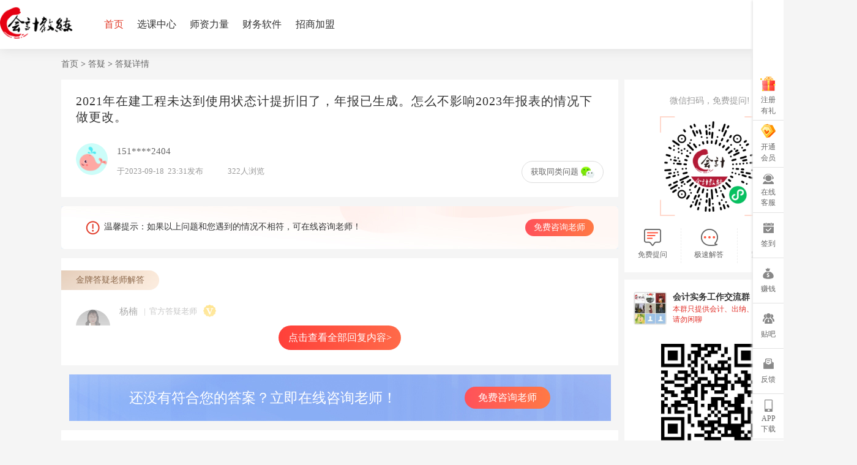

--- FILE ---
content_type: text/html; charset=utf-8
request_url: https://www.kjjl100.com/answer/294490.html
body_size: 14026
content:
<!DOCTYPE html>
<html>
<head>
    <meta http-equiv="Content-Type" content="text/html; charset=utf-8" />
    <meta charset="utf-8" />
    <meta name="viewport" content="width=device-width,width=device-width,minimum-scale=1.0,maximum-scale=1.0,user-scalable=no">
    <meta name="applicable-device" content="pc" />
    <title>2021年在建工程未达到使用状态计提折旧了，年报已生成。怎么不影响2023年报表的情况下做更改。-会计教练</title>
    <meta name="Keywords" />
    <meta name="Description" content="2021年在建工程未达到使用状态计提折旧了，年报已生成。怎么不影响2023年报表的情况下做更改。" />
    <meta http-equiv="Cache-Control" content="no-siteapp" />
    <meta http-equiv="Cache-Control" content="no-transform" />
    <meta name="referrer" content="unsafe-url">
    <meta name="renderer" content="webkit">
    <link rel="canonical" href="http://www.kjjl100.com/answer/294490.html" />
    <meta name="mobile-agent" content="format=html5;url=https://m.kjjl100.com/answer/294490.html">
    <meta name="mobile-agent" content="format=xhtml;url=https://m.kjjl100.com/answer/294490.html">
    <meta name="mobile-agent" content="format=wml; url=https://m.kjjl100.com/answer/294490.html">
    <meta http-equiv="mobile-agent" content="format=html5;url=https://m.kjjl100.com/answer/294490.html" />
    <link rel="alternate" media="only screen and(max-width: 640px)" href="https://m.kjjl100.com/answer/294490.html" />

    <link rel="stylesheet" href="/Content/css/bootstrap.min.css" type="text/css" media="all" />
    <link href="/Content/css/head2.css" rel="stylesheet" type="text/css" />
    <link href="/Content/css/footer.css?v=1.1" rel="stylesheet" type="text/css" />
    
    <link rel='stylesheet' href='/Content/css/question.css?v=32C57FC73DE9C4F93F650F2BDBEF7D948CFAD040FFEF0FC9695868B5B89409E9'>
    <link href="/Content/css/font-awesome.min.css" rel="stylesheet" type="text/css" />
    <link href="/Content/layer/theme/default/layer.css" rel="stylesheet" />
    <link href="/Content/css/headerV2.css" rel="stylesheet" />
    <script type="text/javascript" src="/Content/js/jquery-2.1.1.min.js"></script>
    <script type="text/javascript" src="/Content/js/bootstrap.min.js"></script>
    <script src="/Content/js/jquery.icheck.min.js"></script>
    <script src="/Content/layer/layer.js"></script>

    <link rel="stylesheet" href="/Content/element/index.css" />
    <script type="text/javascript" src="/Content/vue/vue.min.js"></script>
    <script type="text/javascript" src="/Content/element/index.js"></script>
    
    <script type="text/javascript" src="/Content/vue/axios.min.js"></script>
    <script type="text/javascript" src="/Content/vue/axios.config.js"></script>
    <script type="text/javascript" src="/content/js/bootstrap.min.js"></script>
    
    <script type="text/javascript" src="/Content/js/question.js"></script>

    
</head>
<body style="background:#f5f5f5;">
    

<link href="/Content/css/layer.css" rel="stylesheet" />
<style>
    .upg-icons {
        margin: 0 !important;
    }
</style>
<script type="application/ld+json">
        {
          "@context": "https://zhanzhang.baidu.com/contexts/cambrian.jsonld",
          "@id": "http://www.kjjl100.com/answer/294490.html",
          "title": "2021年在建工程未达到使用状态计提折旧了，年报已生成。怎么不影响2023年报表的情况下做更改。",
          "description": "2021年在建工程未达到使用状态计提折旧了，年报已生成。怎么不影响2023年报表的情况下做更改。",
          "pubDate": "2023-09-18T23:31:19",
          "upDate":"2023-09-18T23:31:19"
        }
</script>
<script src="/Content/js/layer.js"></script>
<script src="/Content/api/order.js"></script>
<script src="/Content/api/market.js"></script>
<script>
    //分享到QQ空间
    function shareToQzone(event) {
        event.preventDefault();
        window.open('https://sns.qzone.qq.com/cgi-bin/qzshare/cgi_qzshare_onekey?url=http://www.kjjl100.com/answer/294490.html&title=答疑详情&desc=2021年在建工程未达到使用状态计提折旧了，年报已生成。怎么不影响2023年报表的情况下做更改。&pics=&summary=会计教练');
    }
</script>



<style>
    .dh_right_t ul li a {
        font-size: 16px;
    }
    .bx_z {
        max-width: 1400px;
        margin: 0 auto;
        position: relative;
        display: flex;
        align-items: center;
        justify-content: space-between;
    }
    
</style>
<div class="header_dh">
    <div class="ct_dh">
        <div class="bx_dht">
            <div class="logo"><a href="/"><img src="/content/images/logo3.png" alt=""></a></div>
            <div class="dh_right_t">
                <ul>
                    <li class="active"><a href="/">首页</a></li>
                    <li class="dropdown nav_kc">
                        <a href="/chuji/course/" class="btn dropdown-toggle">选课中心</a>
                    </li>
                    
                    <li class="dropdown nav_kc">
                            <a href="/teachers/" class="btn dropdown-toggle">师资力量</a>
                        </li>
                    <li><a href="/haokuaiji/hkjindex.html?v=1.0.3">财务软件</a></li>
                    
                    <li><a href="/joinus/index">招商加盟</a></li>
                </ul>
            </div>
            <div class="search">
                
                    <div class="log_in">
                        <img src="/content/images/commonV2/img_mrtx1.png" alt="">
                        <div class="Register">
                            <a href="javascript:;" onclick="login();">登录/注册</a>
                        </div>
                    </div>
            </div>
        </div>
    </div>
</div>
<script src="/Content/js/common.js"></script>
<script type="text/javascript">
    var accountId = 0;
    if (accountId > 0) {
        $('.icon').attr("src", "")
        $('.nickname').text("")
        $('.logined').show()
        $('.nologin').hide()
    }
    else {
        $('.logined').hide()
        $('.nologin').show()
    }

    function indexSearch(_key = "") {
        if (_key == "")
            _key = $("#searchtxt").val();
        if (_key == "" || _key == 'undefined') {
            //window.location.href = '/Search/SearchList?type=course';
            dialog.alert("请输入搜索关键词", 7);
            return;
        }
        else {
            window.location.href = '/search/searchList?type=course&key=' + _key;
        }
    }
</script>
<input id="inputpkey" type="hidden" />
<div id="ad_ask_pc_banner"></div><!--AD-->
<div class="con">
    <div class="weizhi bx">
        <p><a href="/">首页</a> <span>&gt; </span><a href="/answer/">答疑</a> <span>&gt;</span> <a href="">答疑详情</a></p>
    </div>
</div>
<div class="con">
    <div class="bx">
        <div class="tiku_left">
            <div class="dyxq">
                <div class="wtnr">
                    <h3>2021年在建工程未达到使用状态计提折旧了，年报已生成。怎么不影响2023年报表的情况下做更改。</h3>
                    <div class="xyxx3_t">
                        <div class="xytx3"><img src="https://img.kjjl100.com/default/user/user_photo.png" alt=""></div>
                        <div class="txxx3">
                            <p>151****2404</p>
                            <div class="time_li_xg">
                                <p><span>于2023-09-18&nbsp;&nbsp;23:31发布</span><span><img src="../images/icon_eye.png" alt="">322人浏览</span></p>
                                <a href="javascript:;" class="example">获取同类问题<img src="/content/images/weixin.png" alt=""></a>
                            </div>
                        </div>
                    </div>
                    <div>
                    </div>
                </div>
            </div>
            <div class="wxts">
                <div class="wxts_tb"><img src="/content/images/icon_wxts.png" alt="">温馨提示：如果以上问题和您遇到的情况不相符，可在线咨询老师！</div>
                <a href="javascript:;" class="example">免费咨询老师</a>
            </div>
                <div id="LoginBox">
                    <div class="row1">
                        <div class="zxtw"><h4>在线提问</h4><p>累计解决<span>168260</span>个问题</p></div><a href="javascript:void(0)" title="关闭窗口" class="close_btn" id="closeBtn">×</a>
                    </div>
                    <div class="row">
                        <div class="srk-info1">
                            <div class="xyxx2">
                                <div class="xytx2">
                                    <div class="teacher_tx"><img src="https://img.kjjl100.com/coach/2023/11/6/202311617493493387260.png" alt=""></div>
                                </div>
                                <div class="txxx2">
                                    <p><em>杨楠</em><span class="gfdyls">|&nbsp;&nbsp;官方答疑老师<img src="/content/images/vip2.png" alt=""></span></p>
                                    <p><span>已解答：</span><i>168260</i><span>个问题</span></p>
                                </div>
                            </div>
                            <div class="twt1">
                                <p>学员你好，我是来自<span>会计教练的答疑老师</span>，很高兴为你服务，请问有什么可以帮助你的吗？</p>
                            </div>
                            
                            <div class="ewm"><img src="https://img.kjjl100.com/Attachment/2023/5/26/2023526844689555614.jpg" alt=""><h4>扫一扫，快速提问</h4><p>老师解答消息提醒</p></div>
                        </div>
                    </div>
                </div>
            <div class="dyxq dyxq2">
                        <div class="jpdyls"><p>金牌答疑老师解答</p></div>

                <div class="wtnr article_content">

                            <div class="xyxx2">
                                <div class="xytx2">
                                    <div class="zb_z"><div><img src="/content/images/zhibo_z.gif" alt=""></div><a href="javascript:void(0)">正在直播</a></div>
                                    <div class="teacher_tx"><img src="https://img.kjjl100.com/coach/2023/11/6/202311617493493387260.png" alt=""></div>
                                </div>
                                
                                <div class="txxx2">
                                    <p><em>杨楠</em><span class="gfdyls">|&nbsp;&nbsp;官方答疑老师<img src="/Content/images/vip2.png" alt=""></span></p>
                                    <p></p>
                                    <p><span></span><i>注册会计师,注册税务师</i></p>
                                    <p><span>已解答：</span><b>168260</b>个问题</p>
                                </div>
                                    <div class="gzls"><a href="javascript:;" onclick="collectTeacher(122);">关注老师</a></div>
                            </div>
                            <div class="huida">
                                <p class="p1">回答</p>
                                <p><p>是什么因为要做更改呢？</p></p>
                            </div>
                                        <div class="scfx">
                        <ul>
                            <li class="dianzhan" onclick="questionPraise(294490);"><a href="javascript:;"><i class="fa fa-thumbs-o-up" aria-hidden="true"></i><span id="praiseNum">0</span></a></li>
                            <li class="share"><a href="javascript:;" onclick="shareToQzone(event)">分享</a></li>
                            <li class="collect"><a href="javascript:;" data-Collect="False" onclick="goodscollect(3001,294490,this);">收藏</a></li>
                        </ul>
                    </div>
                </div>
                <div class="readall_box">
                    <div class="read_more_mask"></div>
                    <a class="read_more_btn" target="_self">点击查看全部回复内容&gt;</a>
                </div>
            </div>
            <div class="no_daan_tw">
                <h4>还没有符合您的答案？立即在线咨询老师！</h4>
                <a href="javascript:;" class="example" >免费咨询老师</a>
            </div>


            <div id="ad_ask_pc_bottom"></div><!--AD-->
            <div class="qtwt">
                <h3>会计--相关问答</h3>
                <ul>
                        <li>
                            <p class="wen" style=" white-space: nowrap; /* 2.溢出的部分隐藏起来 */ overflow: hidden; /* 3. 文字溢出的时候用省略号来显示 */ text-overflow: ellipsis;"><span>问</span><a href="/answer/322544.html">2026的报税和以前不一样了，咱们的软件更新了吗</a></p>
                            
                        </li>
                        <li>
                            <p class="wen" style=" white-space: nowrap; /* 2.溢出的部分隐藏起来 */ overflow: hidden; /* 3. 文字溢出的时候用省略号来显示 */ text-overflow: ellipsis;"><span>问</span><a href="/answer/322543.html">本期减免在什么表上</a></p>
                            
                        </li>
                        <li>
                            <p class="wen" style=" white-space: nowrap; /* 2.溢出的部分隐藏起来 */ overflow: hidden; /* 3. 文字溢出的时候用省略号来显示 */ text-overflow: ellipsis;"><span>问</span><a href="/answer/322542.html">本期免税是什么</a></p>
                            
                        </li>
                        <li>
                            <p class="wen" style=" white-space: nowrap; /* 2.溢出的部分隐藏起来 */ overflow: hidden; /* 3. 文字溢出的时候用省略号来显示 */ text-overflow: ellipsis;"><span>问</span><a href="/answer/322541.html">加油赠给客户便利店代金券，怎么做账呢老师</a></p>
                            
                        </li>
                        <li>
                            <p class="wen" style=" white-space: nowrap; /* 2.溢出的部分隐藏起来 */ overflow: hidden; /* 3. 文字溢出的时候用省略号来显示 */ text-overflow: ellipsis;"><span>问</span><a href="/answer/322536.html">11月未计提工资，12发放工资应怎么做分录</a></p>
                            
                        </li>
                        <li>
                            <p class="wen" style=" white-space: nowrap; /* 2.溢出的部分隐藏起来 */ overflow: hidden; /* 3. 文字溢出的时候用省略号来显示 */ text-overflow: ellipsis;"><span>问</span><a href="/answer/322533.html">老师您好，我们研发项目刚立项，研发人员工资社保应该费用化还是资本化？</a></p>
                            
                        </li>
                        <li>
                            <p class="wen" style=" white-space: nowrap; /* 2.溢出的部分隐藏起来 */ overflow: hidden; /* 3. 文字溢出的时候用省略号来显示 */ text-overflow: ellipsis;"><span>问</span><a href="/answer/322530.html">请问，股权折价转让，原来50万的以24.5万转让给新股东，没通过公司收付款，新旧股东自己交易，这种公司还用做分录吗？</a></p>
                            
                        </li>
                        <li>
                            <p class="wen" style=" white-space: nowrap; /* 2.溢出的部分隐藏起来 */ overflow: hidden; /* 3. 文字溢出的时候用省略号来显示 */ text-overflow: ellipsis;"><span>问</span><a href="/answer/322528.html">收入成本台账是什么，包含哪些内容</a></p>
                            
                        </li>
                </ul>
            </div>
            
        </div>
        <div class="tiku_right">
            <div class="fldh fldh_t">
                <div class="dysm dysm_t">
                    <p>微信扫码，免费提问!</p>
                    <div class="sm"><img src="/Content/images/dy-jlf-xcx.png" alt=""></div>
                </div>
                <ul>
                    <li><a href="javascript:;" class="sxsy tw example"><p>免费提问</p></a></li>
                    <li><a href="javascript:;" class="zzlx"><p>极速解答</p></a></li>
                    <li><a href="javascript:;" class="yjwc"><p>紧急催问</p></a></li>
                </ul>
            </div>
                <div class="jlq">
                    <div class="jlq_bt">

                        <img src="/content/images/qunliao_tp.jpg" alt="" style="width:54px;height:54px;">
                        <div class="qts">
                            <h4>会计实务工作交流群</h4>
                            <p>本群只提供会计、出纳、税务问题 请勿闲聊</p>
                        </div>
                    </div>
                    <div class="ewm">
                        <img src="https://img.kjjl100.com/Attachment/2023/5/26/2023526844689555614.jpg" alt="">
                        
                        <p>微信扫描二维码，加入会计交流群</p>
                    </div>
                </div>
                    </div>
    </div>
</div>
<!--悬浮-->
<div class="xuanfu">
    <div><a href=""><img src="../images/icon_zcyl.png" alt=""><p>注册有礼</p></a></div>
    <div style="border-top: 1px solid #e2e2e2;"><a href=""><img src="../images/icon_kthy.png" alt=""><p>开通会员</p></a></div>
    <ul>
        <li class="zxkf"><a href="">在线客服</a></li>
        <li class="qiandao"><a class="qqdd" href="">签到</a></li>
        <li class="zhuanqian"><a class="qqdd" href="">赚钱</a></li>
        <li class="tieba"><a class="qqdd" href="">贴吧</a></li>
        <li class="fankui"><a class="qqdd" href="">反馈</a></li>
        <li class="apxz">
            <a href="">APP下载</a>
            <div class="appm">
                <div>
                    <img src="../images/ios.png" alt=""><br>
                    ios下载
                </div>
                <div>
                    <img src="../images/Android.png" alt=""><br>
                    Android下载
                </div>
            </div>
        </li>
        <li class="gzh2">
            <a href="">公众号</a>
            <div class="gzhm"> <img src="../images/gzh.png" alt=""> </div>
        </li>
    </ul>
</div>




<!--悬浮-->
<div class="xuanfu">
    <div><a href=""><img src="/content/images/icon_zcyl.png" alt=""><p>注册有礼</p></a></div>
    <div style="border-top: 1px solid #e2e2e2;"><a href="/openmember/"><img src="/content/images/icon_kthy.png" alt=""><p>开通会员</p></a></div>
    <ul>
        <li class="zxkf"><a href="javascript:;" onclick="qimoChatClick();">在线客服</a></li>
        <li class="qiandao"><a class="qqdd" href="/shop/creditstask/">签到</a></li>
        <li class="zhuanqian"><a class="qqdd" href="javascript:;">赚钱</a></li>
        <li class="tieba"><a class="qqdd" href="/quanzi/">贴吧</a></li>
        <li class="fankui"><a class="qqdd" href="/personalcenter/servicecenter/">反馈</a></li>
        <li class="apxz">
            <a href="/home/app/">APP下载</a>
            <div class="appm">
                <div>
                    <img src="/Content/images/app/IOSApp.png" alt="" /><br>
                    ios下载
                </div>
                <div>
                    
                    <img src="/Content/images/app/AndroidApp.png" alt="" /><br>
                    Android下载
                </div>
            </div>
        </li>
        <li class="gzh2">
            <a href="">公众号</a>
            <div class="gzhm"> <img src="/content/images/gzh.png" alt=""> </div>
        </li>
    </ul>
</div>

<script type='text/javascript' src='https://ykf-webchat.7moor.com/javascripts/7moorInit.js?accessId=6ef3f880-913c-11eb-b451-55594cc0ff9d&autoShow=False&language=ZHCN' async='async'></script>
<link href="/content/css/footerV2.css" rel="stylesheet" type="text/css" />
<div class="foot_er">
    <div class="zynr">
        <div class="bxz">
            <div class="f_left">
                <ul>
                    <li class="f_bt"><a href=""></a><a href="/portal/index/">关于我们</a></li>
                    <li><a href="/portal/index/">公司简介</a></li>
                    <li><a href="/portal/businesslicense/">荣誉资质</a></li>

                    <li><a href="/portal/contact/">联系方式</a></li>
                    <li><a href="/News/NewsList/">滚动新闻</a></li>
                    <li><a href="https://www.kuaiji100.com/school">线下校区</a></li>
                </ul>
                <ul>
                    <li class="f_bt"><a href="/portal/newbieguide/">新手指南</a></li>
                    <li><a href="/portal/newbieguide/">登录注册</a></li>
                    <li><a href="/portal/purchasecourses/">购课学习</a></li>
                    <li><a href="/portal/faq/">常见问题</a></li>
                </ul>
                <ul>
                    <li class="f_bt"><a href="/portal/aftersales/">售后服务</a></li>
                    <li><a href="/portal/aftersales/">服务承诺</a></li>
                    <li><a href="/portal/aftersales/">支付方式</a></li>

                    <li></li>
                </ul>
                <ul>
                    <li class="f_bt"><a href="/portal/cooperation/">联系我们</a></li>

                    <!--<li><a href="#">邮箱：--><!--</a></li>-->
                    <li><a href="javascript:;">客服热线：400-6298-059</a></li>
                    <li><a href="javascript:;">投诉热线：136-9353-7190</a></li>
                    
                </ul>
            </div>
            <div class="f_rt">
                <div class="zxkf"><a href="javascript:;" onclick="qimoChatClick()"><img src="/content/images/footerV2/zxkf.png" alt="">在线客服</a></div>
                <div class="yjfk"><a href="/personalcenter/servicecenter/"><img src="/content/images/footerV2/yjfk.png" alt="">意见反馈</a></div>
            </div>
            <div class="f_ct">
                <div class="ydewm">
                    <div class="f_ewm"><img src="/Content/images/app/IOSApp.png" alt="" /></div>
                    <p>iphone下载</p>
                </div>
                <div class="ydewm">
                    <div class="f_ewm"><img src="/Content/images/app/AndroidApp.png" alt="" /></div>
                    <p>Android下载</p>
                </div>
                <div class="ydewm">
                    <div class="f_ewm"><img src="/content/images/wxgzh.png" alt=""></div>
                    <p>微信公众号</p>
                </div>
            </div>
        </div>
        <div class="link-partner clearfix mt15 footer2">
            <div class="link-partner-title"><a href="" target="_blank">友情链接:</a></div>
            <div class="link-partner-con clearfix footer2item">
                <a target="_blank" href="/shuiwushi/">税务师</a>
                <a target="_blank" href="/answer/">会计实操答疑</a>
                <a target="_blank" href="https://hb.huatu.com/">湖北人事考试网</a>
                <a target="_blank" href="http://sh.yuloo.com/">上海教育培训</a>
                <a target="_blank" href="https://www.paperpass.com/">论文查重</a>
                <a target="_blank" href="http://gx.huatu.com/">广西人事考试网</a>
                <a target="_blank" href="http://www.jinrongren.net/ ">银行招聘</a>
                <a target="_blank" href="http://liaoba.yjcf360.com/">赢家聊吧</a>
                <a target="_blank" href="https://rrx.cn/">h5制作软件</a>
                <a target="_blank" href="/shicao/news/kjwx/">会计网校</a>
                <a target="_blank" href="/pcma/news/">管理会计师</a>
                <a target="_blank" href="/zhukuai/news/">注册会计师</a>
                <a target="_blank" href="/zhongji/news/">中级会计</a>
                <a target="_blank" href="/chuji/news/">初级会计</a>
                <a target="_blank" href="http://www.kjb100.com">会计宝</a>
                <a target="_blank" href="/shicao/">会计实操</a>
            </div>
        </div>
    </div>
    <div class="bq" style="margin-bottom:0px;"><a rel="nofollow" href="https://beian.miit.gov.cn/#/Integrated/index" target="_blank">京ICP备16061061号-1</a> ｜ 北京天华在线教育科技有限公司 ｜ <a href="javascript:;">会计培训</a></div>
    <div style="display:flex;align-items:center;justify-content:center;margin-bottom:10px; gap:5px;"><img src="/Content/images/footerV2/beian.png" style="width:18px;" /><a href="https://beian.mps.gov.cn/#/query/webSearch?code=11010802044865" rel="noreferrer" target="_blank">京公网安备11010802044865</a></div>
</div>
<script>
    var _hmt = _hmt || [];

    (function () {
        var hm = document.createElement("script");
        hm.src = "https://hm.baidu.com/hm.js?20ed10ba7b39dfa11ce5e880651c94d7";
        var s = document.getElementsByTagName("script")[0];
        s.parentNode.insertBefore(hm, s);
    })();

    function uaredirect(f) {
        try {
            if (document.getElementById("bdmark") != null) { return }
            var b = false;
            if (arguments[1]) {
                var e = window.location.host;
                var a = window.location.href;
                if (isSubdomain(arguments[1], e) == 1) {
                    f = f + "/#m/" + a;
                    b = true
                } else {
                    if (isSubdomain(arguments[1], e) == 2) {
                        f = f + "/#m/" + a;
                        b = true
                    } else {
                        f = a;
                        b = false
                    }
                }
            } else { b = true }
            if (b) {
                var c = window.location.hash; if (!c.match("fromapp")) {
                    if ((navigator.userAgent.match(/(iPhone|iPod|Android|ios)/i))) {
                        var screenWidth = window.innerWidth || document.documentElement.clientWidth || document.body.clientWidth;
                        if (screenWidth < 768) {
                            location.replace(f)
                        }
                    }
                }
            }
        } catch (d) { }
    }
    function isSubdomain(c, d) { this.getdomain = function (f) { var e = f.indexOf("://"); if (e > 0) { var h = f.substr(e + 3) } else { var h = f } var g = /^www\./; if (g.test(h)) { h = h.substr(4) } return h }; if (c == d) { return 1 } else { var c = this.getdomain(c); var b = this.getdomain(d); if (c == b) { return 1 } else { c = c.replace(".", "\\."); var a = new RegExp("\\." + c + "$"); if (b.match(a)) { return 2 } else { return 0 } } } };
    uaredirect("https://m.kjjl100.com");

</script>



<style>
    .masking {
        margin: 0;
        padding: 0;
        border: none;
        width: 100%;
        height: 100%;
        background: #333;
        opacity: 0.6;
        filter: alpha(opacity=60);
        z-index: 9999;
        position: fixed;
        top: 0;
        left: 0;
        display: none;
    }
</style>
<link rel="stylesheet" href="/content/css/style_login.css">
<div class="loginpart">
    <div class="dlzc logincontent" id="LoginContent">
        <div class="close_t" onclick="closeLogin();">×</div>
        <div class="biaodan tabPanel">
            <div class="kuan" v-if="actionType === 'bind'">
                <div class="wxdl_t">
                    <h2>绑定账号</h2>
                    <p>您的微信还未绑定账号，请使用您的手机号绑定现有账号或创建新账号</p>
                </div>
                <div class="gz">
                    <div class="pane_bd">
                        <div class="bd sjh bd_tt">
                            <div class="tb"><img src="/content/images/login/icon_sjh.png"></div>
                            <input placeholder="请输入您的手机号" v-model="bindParam.UserName" maxlength="11">
                        </div>
                        <div class="bd yzm bd_tt">
                            <div class="tb"><img src="/content/images/login/icon_dxm.png"></div>
                            <input placeholder="请输入验证码" v-model="bindParam.Code" maxlength="4">
                        </div>
                        <div class="twm">
                            <a href="javascript:;" @click="refreshCaptcha"><img :src="captchaUrl" style="width:100px;height:42px;"></a>
                        </div>
                        <div class="bd yzm bd_tt">
                            <div class="tb"><img src="/content/images/login/icon_sjyzm.png"></div>
                            <input placeholder="请输入短信验证码" v-model="bindParam.Captcha" maxlength="4">
                        </div>
                        <div :class="{hqdxm:true, sent:smsIsSent}">
                            <template v-if="smsIsSent">
                                <a href="javascript:void(0);">{{ smsLimitTime }}</a>
                            </template>
                            <template v-else>
                                <a href="javascript:void(0);" @click="handleSendSmsCaptcha">获取验证码</a>
                            </template>
                        </div>
                        <div class="dl"><a href="javascript:void(0);" @click="handleBind">绑定并登录</a></div>
                    </div>
                </div>
            </div>
            <div class="kuan" v-else>
                <div class="zhdl" @click="swicthLoginType">
                    <a href="javascript:;">
                        <template v-if="actionType==='qrcode'">
                            <i class="login-switch login-ico icon-login-acct cursor-p"></i>
                            <p>账号登录</p>
                        </template>
                        <template v-else>
                            <i class="login-switch login-ico_t icon-login-acct cursor-p"></i>
                            <p>扫码登录</p>
                        </template>
                    </a>
                </div>
                <div class="wxdl" v-if="actionType==='qrcode'">
                    <h2>微信登录</h2>
                    <div class="ewm" v-if="!qrcodeIsExpire">
                        <img :src="qrcodeUrl" alt="扫码登陆">
                        <p>使用微信扫一扫登录</p>
                    </div>
                    <div class="ewm_sx" v-else>
                        <div class="shuaxin">
                            <div class="sx">
                                <p class="tishi">二维码已失效</p>
                                <a href="javascript:;" @click="initialQrcodeLogin">刷新</a>
                            </div>
                            <img :src="qrcodeUrl">
                        </div>
                        <p>使用微信扫一扫登录</p>
                    </div>

                </div>
                <div class="dlk" v-else-if="actionType === 'password'">
                    <ul class="nav" role="tablist">
                        <li class="active"><a href="#Section1" data-toggle="tab">用户名登录</a></li>
                        <li><a href="#Section2" data-toggle="tab">手机快速登录</a></li>
                    </ul>
                    <div class="tab-content panes">
                        <div class="pane active" id="Section1">
                            <div class="bd yhm">
                                <div class="tb"><img src="/content/images/login/icon_yhm.png"></div>
                                <input placeholder="请输入您的用户名" v-model="loginParam.UserName">
                            </div>
                            <div class="bd mima">
                                <div class="tb"><img src="/content/images/login/icon_mima.png"></div>
                                <input placeholder="请输入您的密码" type="password" v-model="loginParam.Password">
                            </div>
                            <div class="dl"><a href="javascript:void(0);" @click="handleLogin">登 录</a></div>
                        </div>
                        <div class="pane" id="Section2">
                            <div class="bd sjh bd_t">
                                <div class="tb"><img src="/content/images/login/icon_sjh.png"></div>
                                <input placeholder="请输入您的手机号" v-model="smsloginParam.UserName" maxlength="11">
                            </div>
                            <div class="bd yzm bd_t">
                                <div class="tb"><img src="/content/images/login/icon_dxm.png"></div>
                                <input placeholder="请输入验证码" v-model="smsloginParam.Code" maxlength="4">
                            </div>
                            <div class="twm">
                                <a href="javascript:;" @click="refreshCaptcha"><img :src="captchaUrl" style="width:100px;height:42px;"></a>
                            </div>
                            <div class="bd yzm bd_t">
                                <div class="tb"><img src="/content/images/login/icon_sjyzm.png"></div>
                                <input placeholder="请输入短信验证码" v-model="smsloginParam.Captcha" maxlength="4">
                            </div>
                            <div :class="{hqdxm:true, sent:smsIsSent}">
                                <template v-if="smsIsSent">
                                    <a href="javascript:void(0);">{{ smsLimitTime }}</a>
                                </template>
                                <template v-else>
                                    <a href="javascript:void(0);" @click="handleSendSmsCaptcha2">获取验证码</a>
                                </template>
                            </div>
                            <div class="dl_t"><a href="javascript:void(0);" @click="handleSmslogin">登 录</a></div>
                        </div>
                    </div>
                </div>

                <div class="login-reg-box" v-else-if="actionType==='register'">
                    <h1>用户注册</h1>
                    <section class="reg-infor">
                        <div class="paness">
                            <div class="bd sjh bd_t">
                                <div class="tb">
                                    <img src="/content/images/login/icon_sjh.png">
                                </div>
                                <input placeholder="请输入您的手机号" v-model="reigsterParam.UserName" maxlength="11">
                            </div>
                            <div class="bd sjh bd_t">
                                <div class="tb"><img src="/content/images/login/icon_mima.png"></div>
                                <input placeholder="请输入密码" type="password" v-model="reigsterParam.Password">
                            </div>
                            <div class="bd yzm bd_t">
                                <div class="tb"><img src="/content/images/login/icon_dxm.png"></div>
                                <input placeholder="请输入验证码" v-model="reigsterParam.Code" maxlength="4">
                            </div>
                            <div class="twm">
                                <a href="javascript:;" @click="refreshCaptcha"><img :src="captchaUrl" style="width:100px;height:42px;"></a>
                            </div>
                            <div class="bd yzm bd_t">
                                <div class="tb"><img src="/content/images/login/icon_sjyzm.png"></div>
                                <input placeholder="请输入短信验证码" v-model="reigsterParam.Captcha" maxlength="4">
                            </div>
                            <div :class="{hqdxm:true, sent:smsIsSent}">
                                <template v-if="smsIsSent">
                                    <a href="javascript:void(0);">{{ smsLimitTime }}</a>
                                </template>
                                <template v-else>
                                    <a href="javascript:void(0);" @click="handleSendSmsCaptcha">获取验证码</a>
                                </template>
                            </div>
                            <div class="dl_t"><a href="javascript:void(0);" @click="handleRegister">注册</a></div>
                        </div>
                    </section>
                </div>
                <div class="dl_xy">
                    <p>登录即表示已阅读并接受<span>《用户协议》</span>和<span>《隐私政策》</span></p>
                    <h4><span>未注册</span>用户扫码即可成功注册</h4>
                </div>
                <div class="qtdl">
                    <ul>
                        <li><a href="javascript:void(0);" @click="changeActionLogin"><span class="wxdl_ll"></span>账号登录</a></li>
                        <li><a href="/account/qqlogin?r=http%3a%2f%2fwww.kjjl100.com%2fanswer%2f294490.html"><span class="qqdl"></span>QQ登录</a></li>
                    </ul>
                </div>
                <a class="zczh zczh_s" @click="changeActionLogin" href="javascript:void(0);" v-if="actionType==='register'">登陆</a>
                <a class="zczh zczh_s" @click="changeActionRegister" href="javascript:void(0);" v-else>注册</a>
                <a class="zczh zczh_s" href="/account/resetpassword/" style="margin-left:10px;margin-right:10px">忘记密码</a>
            </div>

        </div>
    </div>
</div>
<script type="text/javascript" src="/Content/vue/vue.min.js"></script>
<script src="/Content/element/index.js"></script>
<script type="text/javascript" src="/Content/vue/moment.js"></script>
<script type="text/javascript" src="/Content/vue/zh-cn.js"></script>
<script type="text/javascript" src="/Content/vue/vue.component.js"></script>
<script type="text/javascript" src="/Content/vue/axios.min.js"></script>
<script type="text/javascript" src="/Content/vue/axios.config.js"></script>
<script type="text/javascript" src="/Content/js/common.js?v=1.1.3"></script>
<script type="text/javascript" src="/Content/js/account.js"></script>
<script type="text/javascript">
    var loginVue = new Vue({
        el: "#LoginContent",
        data: function() {
            return {
                loginParam: { UserName: '', Password: '' },
                smsloginParam: { UserName: '', Captcha: '', Code: '' },
                sendSMSParam: { UserName: '', Code: '' },
                reigsterParam: { UserName: '', Password: '', Captcha: '', Code: '' },
                bindParam: { UserName: '', Captcha: '', Code: '' },
                allowProtocol: false,
                ls_key_regParam: "login_regParam",
                actionType: 'qrcode',
                qrcodeUrl: '/content/images/login/qrcode.jpg',
                qrcodeIsExpire: false,
                loginCode:'',
                qrcodeInterval: undefined,
                captchaUrl: '/Account/GetCaptcha?r=' + Math.random(),
                smsIsSent: false,
                smsLimitTime :60
            }
        },
        methods: {
            handleTabClick: function (tab) {
                location.href = tab.$attrs.url;
            },
            loadData: function() {

            },
            swicthLoginType() {
                if (this.actionType == 'qrcode') {
                    this.actionType = 'password';
                    this.closeQrcodeLogin();
                } else {
                    this.actionType = 'qrcode';
                    this.initialQrcodeLogin();
                }
                this.refreshCaptcha();
            },
            changeActionLogin() {
                this.actionType = 'password';
                this.closeQrcodeLogin();
                this.refreshCaptcha();
            },
            changeActionRegister() {
                this.actionType = 'register';
                this.closeQrcodeLogin();
                this.refreshCaptcha();
            },
            changeActionBind() {
                this.actionType = 'bind';
                this.closeQrcodeLogin();
                this.refreshCaptcha();
            },
            checkLoginParams: function () {
                var that = this;
                var checkPromise = new Promise(function (resolve, reject) {
                    if (!that.loginParam.UserName) {
                        return reject(Error('用户名不能为空'));
                    }
                    if (!that.loginParam.Password) {
                        return reject(Error('密码不能为空'));
                    }
                    resolve('success');
                })
                return checkPromise;
            },
            checkSendSmsParams: function () {
                var that = this;
                var params = that.smsloginParam;
                if (that.actionType == 'register') {
                    params = that.reigsterParam;
                }
                else if (that.actionType == 'bind') {
                    params = that.bindParam;
                }
                var smsPromise = new Promise(function (resolve, reject) {
                    if (!params.UserName) {
                        return reject(Error('请输入手机号'));
                    }
                    else {
                        if (!/^1[3|4|5|6|7|8|9]\d{9}$/.test(params.UserName)) {
                            return reject(Error('手机号格式不正确'));
                        }
                    }
                    if (!params.Code) {
                        return reject(Error('请输入验证码'));
                    }
                    resolve('success');
                })
                return smsPromise;
            },
            checkSmsloginParams: function () {
                var that = this;
                var smsPromise = new Promise(function (resolve, reject) {
                    if (!that.smsloginParam.UserName) {
                        return reject(Error('请输入手机号'));
                    }
                    else {
                        if (!/^1[3|4|5|6|7|8|9]\d{9}$/.test(that.smsloginParam.UserName)) {
                            return reject(Error('手机号格式不正确'));
                        }
                    }

                    if (!that.smsloginParam.Code) {
                        return reject(Error('请输入验证码'));
                    }
                    if (!that.smsloginParam.Captcha) {
                        return reject(Error('请输入短信验证码'));
                    }
                    resolve('success');
                })
                return smsPromise
            },
            checkRegisterParams: function () {
                var that = this;
                var promise = new Promise(function (resolve, reject) {
                    if (!that.reigsterParam.UserName) {
                        return reject(Error('请输入手机号'));
                    }
                    else {
                        if (!/^1[3|4|5|6|7|8|9]\d{9}$/.test(that.reigsterParam.UserName)) {
                            return reject(Error('手机号格式不正确'));
                        }
                    }
                    if (!that.reigsterParam.Password) {
                        return reject(Error('请输入密码'));
                    }
                    if (!that.reigsterParam.Code) {
                        return reject(Error('请输入验证码'));
                    }
                    if (!that.reigsterParam.Captcha) {
                        return reject(Error('请输入短信验证码'));
                    }
                    resolve('success');
                })
                return promise;
            },
            checkBindParams: function () {
                var that = this;
                var smsPromise = new Promise(function (resolve, reject) {
                    if (!that.bindParam.UserName) {
                        return reject(Error('请输入手机号'));
                    }
                    else {
                        if (!/^1[3|4|5|6|7|8|9]\d{9}$/.test(that.bindParam.UserName)) {
                            return reject(Error('手机号格式不正确'));
                        }
                    }

                    if (!that.bindParam.Code) {
                        return reject(Error('请输入验证码'));
                    }
                    if (!that.bindParam.Captcha) {
                        return reject(Error('请输入短信验证码'));
                    }
                    resolve('success');
                })
                return smsPromise;
            },
            handleLogin: function () {
                var that = this;
                this.checkLoginParams().then(function () {
                    that.$post('/Account/LoginSubmit', that.loginParam).then(function(res){
                        that.$message({
                            type: 'success',
                            message: '登录成功！'
                        });
                        closeLogin(true);
                    });
                }).catch(function (error) {
                    that.$message.error(error.message);
                });
            },
            handleSendSmsCaptcha: function () {
                var that = this;
                this.checkSendSmsParams().then(function () {
                    var phone = that.smsloginParam.UserName;
                    if (that.actionType == 'register') {
                        phone = that.reigsterParam.UserName;
                    }
                    else if (that.actionType == 'bind') {
                        phone = that.bindParam.UserName;
                    }
                    that.$post('/Account/SendSmsCaptcha', phone).then(function (data) {
                        that.$message({
                            type: 'success',
                            message: '已发送！'
                        });
                        that.smsSentTimer();
                    })
                }).catch(function (error) {
                    that.$message.error(error.message);
                })
            },
            handleSendSmsCaptcha2: function () {
                var that = this;
                this.checkSendSmsParams().then(function () {
                    var param = { userName: that.smsloginParam.UserName, code: that.smsloginParam.Code };
                    that.$post('/Account/SendSmsCaptcha2', param).then(function (data) {
                        that.$message({
                            type: 'success',
                            message: '已发送！'
                        });
                        that.smsSentTimer();
                    }).catch(function (error) {
                        that.refreshCaptcha();
                    });
                }).catch(function (error) {
                    that.$message.error(error.message);
                })
            },
            smsSentTimer() {
                var that = this;
                this.smsIsSent = true;
                this.smsLimitTime = 60;
                var timer = setInterval(function () {
                    if (that.smsLimitTime > 0) {
                        that.smsLimitTime--;
                    }
                    else {
                        that.smsIsSent = false;
                        clearInterval(timer);
                    }
                }, 1000);
            },
            handleSmslogin: function () {
                var that = this;
                this.checkSmsloginParams().then(function () {
                    that.$post('/Account/SmsCaptchaLogin', that.smsloginParam).then(function (res) {
                        that.$message({
                            type: 'success',
                            message: '登录成功！'
                        });
                        closeLogin(true);
                    }).catch(function (error) {
                        that.refreshCaptcha();
                    });
                }).catch(function (error) {
                    that.$message.error(error.message);
                });
            },
            handleRegister() {
                var that = this;
                this.checkRegisterParams().then(function () {
                    that.$post('/Account/RegisterSubmit', that.reigsterParam).then(function (res) {
                        that.$message({
                            type: 'success',
                            message: '注册成功！'
                        });
                        closeLogin(true);
                    }).catch(function (error) {
                        that.refreshCaptcha();
                    });
                }).catch(function (error) {
                    that.$message.error(error.message);
                });
            },
            handleBind() {
                var that = this;
                this.checkBindParams().then(function () {
                    that.$post('/Account/SmsCaptchaLogin', that.bindParam).then(function (res) {
                        that.$message({
                            type: 'success',
                            message: '登录成功！'
                        });
                        closeLogin(true);
                    }).catch(function (error) {
                        that.refreshCaptcha();
                    });
                }).catch(function (error) {
                    that.$message.error(error.message);
                });
            },
            refreshCaptcha() {
                this.captchaUrl = '/Account/GetCaptcha?r=' + Math.random();
            },
            initialQrcodeLogin() {
                if (this.actionType === 'qrcode') {
                    if (this.qrcodeInterval) {
                        clearInterval(this.qrcodeInterval);
                    }
                    this.qrcodeIsExpire = false;
                    this.getQrcode();
                }
            },
            closeQrcodeLogin() {
                if (this.qrcodeInterval) {
                    clearInterval(this.qrcodeInterval);
                }
            },
            getQrcode() {
                var that = this;
                this.$post('/Account/Qrcode').then(function (res) {
                    that.qrcodeUrl = res.result.url;
                    that.loginCode = res.result.code;
                    that.qrcodeCheck();
                });
            },
            qrcodeCheck() {
                var that = this;
                this.qrcodeInterval = setInterval(function () {
                    that.$post('/Account/QrcodeCheck', that.loginCode).then(function (res) {
                        if (res.result.status === 2) {
                            clearInterval(that.qrcodeInterval);
                            that.qrcodeIsExpire = true;
                        }
                        else if (res.result.status === 1) {
                            clearInterval(that.qrcodeInterval);
                            that.qrcodeIsExpire = true;
                            that.qrcodeLogin();
                        }
                    });
                }, 2000);
            },
            qrcodeLogin() {
                var that = this;
                this.$post('/Account/QrcodeLogin', that.loginCode).then(function (res) {
                    if (res.result) {
                        that.$message({
                            type: 'success',
                            message: '登录成功！'
                        });
                        //登陆成功
                        closeLogin(true);
                    } else {
                        //绑定
                        that.changeActionBind();
                    }
                });
            },
            close() {
                this.closeQrcodeLogin();
            },
            open() {
                this.initialQrcodeLogin();
            }
        },
        mounted: function () {

        },
        beforeDestroy:function() {
        },
        computed: {
        },
        watch: {
        }
    });
    //弹出登录框
    function showLogin() {
        $(".loginpart").append("<div id='masking'></div>");
        $("#masking").addClass("masking").fadeIn("slow");
        $("#LoginContent").fadeIn("slow");
        if (loginVue) loginVue.open();
    }
    //关闭登录框（参数：关闭时是否刷新当前页面）
    function closeLogin(isRefresh) {
        $("#LoginContent").fadeOut("fast");
        $("#masking").css({ display: 'none' });
        if (loginVue) loginVue.close();
        if (isRefresh) window.location.reload();
    }
</script>



<style>
    input[type="file"] {
        /* 常规设置， 即：引入一个图片背景，设置在中心位置，大小和按钮的大小一致，以及鼠标指针为手型 */
        width: 50px;
        height: 50px;
        background: url(/Content/images/img_sctp.png) no-repeat center;
        cursor: pointer;
        /* 下面的不用多问，四句一起拷贝就可以了，大概意思就是把value值设置为0像素，也就是肉眼无法看到，但却又是存在的（用$_POST['submit_btn'] 可以证明）*/
        display: block;
        font-size: 0;
        line-height: 0;
        text-indent: -9999px;
        outline:none !important;
    }
    a {
        cursor: pointer;
    }
</style>

<div id="ContinueAskBox" class="LoginBox_t" style="height: 300px;">
    <div class="row1">
        追问<a href="javascript:void(0)" title="关闭窗口" class="close_btn2" id="closeBtn2">×</a>
    </div>
    <div class="row">
        <div class="srk-info">
            <textarea placeholder="清晰写出您的问题，可以获得更加准确的回答～" id="askContent" maxlength="300"></textarea>
            <div class="twt">
               
            </div>
            <div class="tjtp">
                <div class="adtp"><a href="#"> <input type="file" id="file_continueAsk" /> </a></div>
                <div class="tpqu">
                    <ul id="question_imgs">
                        <p id="ask_tishi">最多上传3张图片，字数 10 - 300字</p>
                    </ul>

                </div>
                <a onclick="AddContinuAsk()" class="tjwi" style="cursor:pointer;">追问</a>
            </div>
        </div>
    </div>
</div>

<script>
    var question = 294490;
    var continueAskAdd = {
        param: { imgStr: '', contents: '', quesClassId: '' },
        imgs: {}, imgCount: 0, imgTag: 0
    };
    var file_continueAsk = document.getElementById('file_continueAsk');

    file_continueAsk.onchange = function () {
        var fileData = this.files[0];//获取到一个FileList对象中的第一个文件( File 对象),是我们上传的文件
        var pettern = /^image/;

        //console.info(fileData.type)
        if (continueAskAdd.imgCount >= 3) {
            app.$message({
                type: 'error',
                message: '只能添加3张图片！'
            });

            return;
        }
        if (!pettern.test(fileData.type)) {
            app.$message({
                type: 'error',
                message: '图片格式不正确！'
            });
            return;
        }
        var formData = new FormData();
        formData.append("myfile", document.getElementById("file_continueAsk").files[0]);
        formData.append("uploadType", 7);
        $.ajax({
            url: "/FileUpload/UpLoadFile",
            type: "POST",
            data: formData,
            /**
            *必须false才会自动加上正确的Content-Type
            */
            contentType: false,
            /**
            * 必须false才会避开jQuery对 formdata 的默认处理
            * XMLHttpRequest会对 formdata 进行正确的处理
            */
            processData: false,
            success: function (data) {
                //if (data.status == "true") {
                //    alert("上传成功！");
                //}
                //if (data.errorCode != 0) {
                //    alert(data.msg);
                //}
                continueAskAdd.imgCount++;
                continueAskAdd.imgTag++;
                continueAskAdd.imgs[continueAskAdd.imgCount + ''] = data.result;
                var img = "";
                img += '<li id="askImg_' + continueAskAdd.imgCount + '" onclick="delQusImg(' + continueAskAdd.imgCount + ')">';
                img += '<img src="' + data.result + '" alt="">';
                img += '<div class="shanchu">X</div>';
                img += '</li>';
                $(img).insertBefore($("#ask_tishi"));
            },
            error: function () {

            }
        });
    }
    function delQusImg(_imgId) {
        $("#askImg_" + _imgId).remove();
        continueAskAdd.imgCount--;
        delete continueAskAdd.imgs[continueAskAdd.imgCount + ''];
    }
    function AddContinuAsk() {
        continueAskAdd.param.questionId = question;
        continueAskAdd.param.replyCon = $("#askContent").val();
        if (continueAskAdd.param.replyCon == "") {
            app.$message({
                type: 'error',
                message: '请填写问题'
            });
            return;
        }

        for (var i in continueAskAdd.imgs) {

            if (continueAskAdd.param.imgStr == "") {
                continueAskAdd.param.imgStr = continueAskAdd.imgs[i];
            }
            else {
                continueAskAdd.param.imgStr += ";" + continueAskAdd.imgs[i];
            }
        }

        $.post("/Question/ContinueAsk", { param: continueAskAdd.param }, function (res) {
            if (res.errorCode == 0) {

                $("#AskBox").fadeOut("fast");
                $("#masking").css({ display: 'none' });

                $("#askContent").val("");
                for (var i in continueAskAdd.imgs) {
                    $("#askImg_" + i).remove();
                }
                continueAskAdd = {
                    param: { imgStr: '', contents: '', quesClassId: '' },
                    imgs: {}, imgCount: 0, imgTag: 0
                }
                app.$message({
                    type: 'success',
                    message: '已提交，请耐心等待老师回答！'
                });
                window.location.reload();
            }
        });
    }
</script>

<script type="text/javascript">


    //关闭
    $(".close_btn2").hover(function () { $(this).css({ color: 'black' }) }, function () { $(this).css({ color: '#999' }) }).on('click', function () {
        $("#AskBox").fadeOut("fast");
        $("#ContinueAskBox").fadeOut("fast");
        $("#masking").css({ display: 'none' });
    });

</script>

<script type="text/javascript">
    $(function ($) {
        //弹出登录
        $("#example,#example2").hover(function () {
            $(this).stop().animate({
                opacity: '1'
            }, 600);
        }, function () {
            $(this).stop().animate({
                opacity: '0.9'
            }, 1000);
        }).on('click', function () {
            $("body").append("<div id='mask3'></div>");
            $("#mask3").addClass("mask3").fadeIn("slow");
            $("#LoginBox").fadeIn("slow");
        });
        //
        //关闭
        $(".close_btn").hover(function () { $(this).css({ color: 'black' }) }, function () { $(this).css({ color: '#999' }) }).on('click', function () {
            $("#LoginBox").fadeOut("fast");
            $("#mask3").css({ display: 'none' });
        });


        //弹出追问
        $("#continueAsk").hover(function () {
            $(this).stop().animate({
                opacity: '1'
            }, 600);
        }, function () {
            $(this).stop().animate({
                opacity: '0.9'
            }, 1000);
        }).on('click', function () {
            if (!checkLogin()) {
                return;
            }
            $("body").append("<div id='masking'></div>");
            $("#masking").addClass("masking").fadeIn("slow");
            $("#ContinueAskBox").fadeIn("slow");
        });
    });
</script>
<script type="text/javascript">
	$(function ($) {
		//弹出登录
		$("#example3,#example4").hover(function () {
			$(this).stop().animate({
				opacity: '1'
			}, 600);
		}, function () {
			$(this).stop().animate({
				opacity: '0.9'
			}, 1000);
		}).on('click', function () {
			$("body").append("<div id='mask2'></div>");
			$("#mask2").addClass("mask2").fadeIn("slow");
			$("#LoginBox2").fadeIn("slow");
		});
		//
		//关闭
		$(".close_btn2").hover(function () { $(this).css({ color: 'black' }) }, function () { $(this).css({ color: '#999' }) }).on('click', function () {
			$("#LoginBox2").fadeOut("fast");
			$("#mask2").css({ display: 'none' });
        });


        //弹出登录
        $(".example").hover(function () {
            $(this).stop().animate({
                opacity: '1'
            }, 600);
        }, function () {
            $(this).stop().animate({
                opacity: '0.9'
            }, 1000);
        }).on('click', function () {
            $("body").append("<div id='mask3'></div>");
            $("#mask3").addClass("mask3").fadeIn("slow");
            $("#LoginBox").fadeIn("slow");
        });
        //
        //关闭
        $(".close_btn").hover(function () { $(this).css({ color: 'black' }) }, function () { $(this).css({ color: '#999' }) }).on('click', function () {
            $("#LoginBox").fadeOut("fast");
            $("#mask3").css({ display: 'none' });
        });
	});

    commentPager(1,294490);
</script>

<script type="text/javascript">
    function autoScroll(obj) {
        $(obj).find("ul").animate({
            marginTop: "-73px"
        }, 500, function () {
            $(this).css({ marginTop: "0px" }).find("li:first").appendTo(this);
        })
    }
    $(function () {
        setInterval('autoScroll(".maquee")', 1000);
    })
</script>
<script>
    $(function () {
        var accountId = 0;
        var widHeight = $(window).height();
        var artHeight = $('.article_content').height();

        $('.article_content').height(widHeight * 1.0 - 720).css({ 'overflow': 'hidden' });
        var article_show = true;
        $('.read_more_btn').on('click', login);

        function bindRead_more() {
            $(".ow-base_spo").fadeIn("slow");

            if (!article_show) {
                $('.article_content').height(widHeight * 1.0).css({ 'overflow': 'hidden' });
                $('.readall_box').show().removeClass('readall_box_nobg');
                article_show = true;
            } else {
                $('.article_content').height("").css({ 'overflow': 'hidden' });
                $('.readall_box').show().addClass('readall_box_nobg');
                $('.readall_box').hide().addClass('readall_box_nobg');
                article_show = false;
            }
        }

        if (accountId > 0) {
            bindRead_more();
        }
    })
</script>

<script>
    $(document).ready(function () {
        var callbacks_list = $('.demo-callbacks ul');
        function callback_log(id, type) {
            callbacks_list.prepend('<li><span>#' + id + '</span> is ' + type.replace('if', '').toLowerCase() + '</li>');
        };
        $('.demo-list input').on('ifCreated ifClicked ifChanged ifChecked ifUnchecked ifDisabled ifEnabled ifDestroyed', function (event) {
            callback_log(this.id, event.type);
            console.log(event.type);
        }).iCheck({
            checkboxClass: 'icheckbox_square-blue',
            radioClass: 'iradio_square-blue',
            increaseArea: '20%'
        });
    });
</script>
<script language='javascript' src="https://analysis.kjjl100.com/js/analysis?v=1.1.0"></script>
<script>
    advertInit("ad_ask_pc_banner", { VGSpaceCode: 'ad_ask_pc_banner', ByRegion: '1' });
    advertInit("ad_ask_pc_bottom", { VGSpaceCode: 'ad_ask_pc_bottom', ByRegion: '1' });
</script>




    
    <script type='text/javascript' src="https://analysis.kjjl100.com/js/statistics?v=1.0.2"></script>
</body>
</html>


--- FILE ---
content_type: text/css
request_url: https://www.kjjl100.com/Content/css/head2.css
body_size: 838
content:
@charset "utf-8";
/* CSS Document */
*{ margin:0; padding:0;}
body{ font-size:14px; font-family:'微软雅黑','Arial'; color:#333;}
body, dd, dl, h1, h2, h3, h4, h5, h6, p, ul {padding: 0;margin: 0;}
a{ text-decoration:none; }
a:hover{text-decoration:none; }
li{ list-style:none;}


/*header*/
.head{width:100%;  background:#252525; float:left;height:64px; }
.head .logo{width:155px; float:left; height:64px; line-height:64px;}
.head .logo img{ margin-bottom:5px;}
.head .bx > ul{ float:left;width:calc(100% - 500px); height:64px;}
.head .bx > ul > li{margin-right: 5%; float:left; text-align:center; line-height:64px; font-size:16px;}
.head .bx > ul > li:last-child{margin-right: 0;}
.head .bx > ul > li > a{ color:#fff; font-size:16px; float:left; padding:0; border:0; line-height:64px;}
.head .bx > ul > li > a{ color:#fff; font-size:16px; float:left; padding:0; border:0; line-height:64px;}
.head .bx > ul > li > a img{position: absolute;top: 13px;right: -14px;}
.head .bx > ul > li .kcfl1{min-width:120px;margin-top: -1px;}
.head .bx > ul > li .kcfl1 ul{width:100%;}
.head .bx > ul > li .kcfl1 ul li{width:100%; height:36px; line-height:36px; padding:0 15px;}
.head .bx > ul > li .kcfl1 ul li a{ color:#333;}
.head .bx > ul > li .kcfl1 ul li a:hover{ color:#ef2d36;}
.head .bx > ul > li .kcfl1 ul li a span img{width:17px; margin-left:5px; margin-bottom:3px;}
.dropdown:hover .dropdown-menu {top: 100%;visibility: visible;opacity: 1;-webkit-transform: scale(1);transform: scale(1);}
.dropdown .dropdown-menu {display: block;visibility: hidden;opacity: 0;top: 0;box-shadow: 0px 2px 3px 0px rgba(0, 0, 0, 0.2);border: none;margin-top:0; border-radius: 3px;
	-webkit-transform: scale(0);transform: scale(0);}
.dropdown .dropdown-menu p{text-align: center; margin: 10px 0;color: #444;}
.head .bd{float:right; height:64px;}
.head .bd a{color: #e6e6e6;line-height: 64px;}
.head .bd .shopping {color: #e6e6e6;font-size: 20px;padding-right: 6px;vertical-align: text-bottom;}
.head .bd .sousuo{width:42px;height:32px; float:left; background:#f2f2f2; text-align:center; line-height:33px;border-top-right-radius:30px;border-bottom-right-radius:30px;padding-right:3px;}
.head .bd .sousuo img{ margin-bottom:5px; }
.head .yfd{ float:right; padding-left:20px;}
.head .yfd > a{padding:0; margin:0; color: #e6e6e6; line-height:64px; border:none;}
.head .yfd > a:hover,.head .yfd > a:hocus{padding:0; margin:0; color:#fff;}
.head .yfd > a span{margin-left:5px;}
.head .yfd .xiaoxi {color: #e6e6e6;font-size: 17px;padding-right: 6px;}
.head .yfd .grzx{ border:none;min-width:100px;margin-top: -1px;}
.dropdown .grzx{border:none;min-width:100px !important; right:0; }
.head .yfd .grzx ul{width:100%;}
.head .yfd .grzx ul li{width:100%; height:34px; line-height:34px; text-align:center;}
.head .yfd .grzx ul li a{ color:#666;font-size:14px; padding:0; margin:0; text-align:center;}
.head .yfd .grzx ul li a:hover{ color:#ff4d4d;}

.head .icontb{padding-right: 6px;}





--- FILE ---
content_type: text/css
request_url: https://www.kjjl100.com/Content/css/footer.css?v=1.1
body_size: 959
content:
@charset "utf-8";
/* CSS Document */
*{ margin:0; padding:0;}
body, dd, dl, h1, h2, h3, h4, h5, h6, p, ul {padding: 0;margin: 0;}
a{ text-decoration:none; }
a:hover{text-decoration:none; }
li{ list-style:none;}


/*foot*/
.foot{width:100%; overflow:hidden;background-color: #fff;}
.foot2{background-color: #f9f9f9;}
.foot .f_left{width:40%; float:left;}
.foot .f_left ul{width:25%; float:left;}
.foot .f_left ul li{width:100%; height:30px; line-height:24px;}
.foot .f_left ul li a{ color:#666;}
.foot .f_left ul li a:hover{ color:#ff676e;}
.foot .zynr{max-width:1200px;margin: 0 auto;overflow:hidden; padding:35px 0 25px;}
.foot .f_left .f_bt{font-size:16px;}
.foot .f_left .f_bt a{font-size: 16px;color: #333;font-weight: 600;}
.foot .f_ct{width:35%; float:left; height:136px;}
.foot .f_ct .ydewm{width:33.33%; float:left;}
.foot .f_ct .ydewm .f_ewm{width:100%; text-align:center; padding-bottom:10px;}
.foot .f_ct .ydewm .f_ewm img{ border:4px solid #fff; width:110px;}
.foot .f_ct .ydewm p{ text-align:center; color:#333;}
.foot .f_ct .ydewm p img{ margin-bottom:3px; margin-right:5px;}
.foot .f_rt{width:25%; float:right;}
.foot .f_rt_tt {
	background: url(../images/img_diahua2.png) no-repeat center left 46px;
	height: 80px;
	padding-left: 112px;
	margin: 10px 0 28px;
}
.foot .f_rt .kfrx{font-size:16px; color:#333;font-weight: 600;padding-left: 70px;}
.foot .f_rt p{font-size:16px; color:#333;line-height:42px;}
.foot .f_rt .zxkf {
	display: block;
	float: left;
	padding-left: 60px;
}
.foot .f_rt .zxkf img{padding-right: 6px;}
.foot .f_rt .yjfk img{padding-right: 6px}
.foot .f_rt .yjfk {
	text-align: right;
	padding-right: 10px;
}

.foot .bq {
	width: 100%;
	overflow: hidden;
	height: 34px;
	line-height: 34px;
	font-size: 13px;
	color: #999;
	text-align: center;
	background: #36393e
}
.bxz{display: flex;padding-bottom: 16px;border-bottom: 1px solid#eee;}
.link-partner{padding-top: 20px;}
.link-partner-title {width: 66px;float: left;}
.link-partner-title a{font-size: 13px;color: #333;vertical-align: middle;}
.link-partner-con a {padding: 0 10px;line-height: 24px;white-space: nowrap;color: #666;font-size: 12px;}
.foot .foot-approve-img a, .foot .foot-approve-img span {display: inline-block;padding-left: 18px; padding-right: 18px;margin-bottom: 15px;color: #666;text-decoration: none;
	font-size: 12px;}
.foot-approve-img{padding-top: 35px;text-align: center;}
.foot .foot-approve-img i {margin-right: 10px;vertical-align: middle;}

.icons.icon-security {width: 27px;height: 24px;background-position: -281px -164px;}
.icons {display: inline-block;background-image: url(../images/icons_v9.png?1);}
.icons.icon-union {width: 32px;height: 26px;background-position: -2px -278px;}
.icons.icon-ebs {width: 20px;height: 27px;background-position: -315px -31px;}
.icons.icon-police {width: 23px;height: 25px;background-position: -315px -2px;}
.icons.icon-real {width: 27px;height: 27px; background-position: -281px -104px;}
.icons.icon-ssia {width: 37px;height: 23px;background-position: -192px -157px;}
.icons.icon-tech {width: 25px;height: 25px;background-position: -405px -57px;}
.icons.icon-tech {width: 25px;height: 25px; background-position: -405px -57px;}
.icons.icon-sina {width: 33px;height: 24px;background-position: -405px -30px;}
.icons.icon-tencent {width: 23px;height: 23px;background-position: -442px -30px;}
.icons.icon-china {width: 55px;height: 24px;background-position: -405px -3px;}
.icons.icon-best {width: 85px;height: 33px;background-position: -192px -2px;}

--- FILE ---
content_type: text/css
request_url: https://www.kjjl100.com/Content/css/question.css?v=32C57FC73DE9C4F93F650F2BDBEF7D948CFAD040FFEF0FC9695868B5B89409E9
body_size: 14758
content:
@charset "utf-8";
/* CSS Document */
* {
    margin: 0;
    padding: 0;
}

body {
    font-size: 14px;
    color: #333;
}

body, dd, dl, h1, h2, h3, h4, h5, h6, p, ul {
    padding: 0;
    margin: 0;
}

a {
    text-decoration: none;
    padding: 0;
    margin: 0;
    background: none;
}

    a:hover {
        text-decoration: none;
        border: none;
    }

    a:active, a:hover, a:focus {
        text-decoration: none;
    }

li {
    list-style: none;
}

    li:hover {
        padding: 0;
        margin: 0;
        border: none;
    }

h1, h2, h3, h4 {
    font-weight: bold;
}


@@font-face {
    font-family: SourceHanSansSC-Medium-2;
    src: url("/fonts/SourceHanSansSC-Medium-2.otf");
}

.ct .search .bd input {
    border-left: 1px solid#ff403a;
    border-radius: 4px 0 0 4px
}

.container_tk {
    max-width: 1200px;
    margin: 0 auto;
    ;
}

.con {
    width: 100%;
    float: left;
}

    .con .toutu {
        width: 100%;
        background: url("/content/images/dayi_toutu.png")no-repeat center;
        display: table;
        height: 128px;
    }

        .con .toutu .toutuxk {
            max-width: 1200px;
            margin: 0 auto;
        }

        .con .toutu .zbk_wzjs_right {
            width: 35%;
            float: right;
            padding-top: 50px;
        }

            .con .toutu .zbk_wzjs_right a {
                height: 32px;
                background: linear-gradient(to right,#ff403a,#ff6a49);
                border-radius: 0 6px 6px 0;
                width: 42px;
                float: right;
                line-height: 32px;
                padding-left: 10px;
            }

                .con .toutu .zbk_wzjs_right a img {
                    padding-right: 14px;
                    margin-top: -5px;
                }

            .con .toutu .zbk_wzjs_right input {
                width: calc(100% - 42px);
                height: 32px;
                border: none;
                padding-left: 12px;
                outline: none;
                border-radius: 6px 0 0 6px;
                font-size: 13px;
                letter-spacing: 0.5px;
            }

.bx {
    max-width: 1200px;
    margin: 0 auto;
    clear: both;
}

/*banner*/

.banner {
    width: 100%;
    overflow: hidden;
    background: url(/content/images/banner.png) no-repeat center;
    float: left;
}

    .banner .ban_center {
        max-width: 1200px;
        margin: 0 auto;
    }

        .banner .ban_center img {
            width: 100%;
            float: left;
        }


/**/
.weizhi {
    width: 100%;
    height: 50px;
    line-height: 50px;
}

    .weizhi p {
        width: calc(100% - 100px);
        float: left;
    }

    .weizhi > a {
        width: 100px;
        height: 28px;
        line-height: 28px;
        text-align: center;
        display: block;
        float: right;
        margin-top: 11px;
        color: #fff;
        background: #aaaaaa;
        font-size: 13px;
        border-radius: 40px;
    }

    .weizhi > .fhlb > img {
        vertical-align: text-bottom;
        padding-right: 3px;
    }

    .weizhi p a {
        color: #666;
    }
/*答疑列表*/
.tiku_left {
    width: 910px;
    margin-right: 10px;
    float: left;
    margin-bottom: 30px;
}

    .tiku_left .dyxm {
        width: 100%;
        border: 1px solid #eee;
        height: 60px;
        line-height: 60px;
        background: #fff;
        border-bottom: 1px solid #f2f2f2;
    }

        .tiku_left .dyxm .dyzx {
            width: 100px;
            padding-left: 30px;
            float: left;
            font-size: 15px;
            text-align: left;
            font-weight: 600;
            color: #666;
        }

        .tiku_left .dyxm ul {
            width: 800px;
            float: left;
        }

            .tiku_left .dyxm ul li {
                line-height: 60px;
                float: left;
                font-size: 15px;
            }

                .tiku_left .dyxm ul li a {
                    padding: 4px 20px;
                    margin: 0 8px;
                    border-radius: 24px;
                    color: #333;
                }

        .tiku_left .dyxm .chance a {
            background: #ff4d4d;
            color: #fff;
        }

        .tiku_left .dyxm ul li a:hover {
            background: #ff4d4d;
            color: #fff;
        }

        .tiku_left .dyxm .fhlb {
            float: right;
        }

            .tiku_left .dyxm .fhlb a {
                padding: 0;
                color: #097df2;
            }

                .tiku_left .dyxm .fhlb a:hover {
                    background: none;
                    color: #097df2;
                }


    .tiku_left .xmfl {
        width: 100%;
        height: 60px;
        background: #fff;
        float: left;
        border: 1px solid #eee;
        border-top: none;
    }

        .tiku_left .xmfl .kemu {
            padding-left: 30px;
            width: 100px;
            height: 100%;
            overflow: hidden;
            float: left;
            font-size: 15px;
            color: #666;
            line-height: 60px;
            text-align: left;
            font-weight: 600;
        }

        .tiku_left .xmfl .kmlb {
            width: 758px;
            padding-right: 30px;
            float: left;
        }

            .tiku_left .xmfl .kmlb ul li {
                line-height: 60px;
                float: left;
                font-size: 14px;
            }

                .tiku_left .xmfl .kmlb ul li a {
                    padding: 4px 20px;
                    margin: 0 8px;
                    border-radius: 24px;
                    border: 1px #f9fbfd solid;
                    color: #333;
                }

                    .tiku_left .xmfl .kmlb ul li a:hover {
                        border: 1px #ff4d4d solid;
                        color: #ff4d4d;
                    }

            .tiku_left .xmfl .kmlb .kemu_s a {
                border: 1px #ff4d4d solid;
                color: #ff4d4d;
            }

    .tiku_left .twt {
        width: 100%;
        background: #fff;
        border: 1px solid #eee;
        border-top: none;
        float: left;
    }

        .tiku_left .twt .twtbt {
            width: 100%;
            height: 50px;
            line-height: 50px;
            font-size: 16px;
            padding-right: 25px;
            margin-top: 10px;
        }

            .tiku_left .twt .twtbt .fa {
                margin-left: 30px;
                margin-right: 7px;
                vertical-align: middle;
                margin-bottom: 3px;
                color: #ff7d5a;
                font-size: 20px;
            }

            .tiku_left .twt .twtbt span {
                font-size: 14px;
                color: #666;
                margin-left: 10px;
            }

                .tiku_left .twt .twtbt span a {
                    color: #ff4d4d;
                    text-decoration: underline;
                    padding-left: 10px;
                }

        .tiku_left .twt .srk {
            width: 100%;
            padding: 0px 30px 18px;
        }

            .tiku_left .twt .srk .srk-info {
                border: 1px solid #ccc;
                overflow: hidden;
                height: 120px;
            }

                .tiku_left .twt .srk .srk-info textarea {
                    width: 100%;
                    height: 100%;
                    border-radius: 3px;
                    border: none;
                    padding: 7px 10px;
                    float: left;
                    outline: none;
                    background-color: #f8f8f8;
                }

                .tiku_left .twt .srk .srk-info div {
                    width: 100%;
                    height: 30px;
                    line-height: 30px;
                    padding-left: 10px;
                    background: #f9f9f9;
                    border-top: #f2f2f2 1px solid;
                    float: left;
                }

                    .tiku_left .twt .srk .srk-info div img {
                        margin-right: 19px;
                        vertical-align: middle;
                        margin-bottom: 5px;
                    }

            .tiku_left .twt .srk ul {
                width: 100%;
                margin-top: 12px;
            }

                .tiku_left .twt .srk ul li {
                    float: left;
                    height: 34px;
                    line-height: 34px;
                    margin-right: 20px;
                    font-weight: 600;
                }

                    .tiku_left .twt .srk ul li input {
                        width: 120px;
                        border: 1px solid #ddd;
                        border-radius: 3px;
                        padding: 0 5px;
                        font-weight: normal;
                    }

                    .tiku_left .twt .srk ul li img {
                        margin-left: 6px;
                        vertical-align: middle;
                    }

                    .tiku_left .twt .srk ul li a {
                        padding: 8px 15px;
                        background: #fca00f;
                        margin-left: 5px;
                        border-radius: 4px;
                        color: #fff;
                        font-weight: normal;
                    }

                    .tiku_left .twt .srk ul li .tjwt {
                        width: 88px;
                        height: 34px;
                        padding: 0;
                        display: block;
                        background: #1481eb;
                        float: right;
                        text-align: center;
                    }

.demo-list {
    position: relative;
    color: #555;
    background: #fff;
    overflow: hidden;
    padding-bottom: 10px;
    border-bottom: 1px solid #eee;
}

    .demo-list ul {
        float: right;
        white-space: nowrap;
    }

.iradio_flat-blue {
    position: absolute;
    top: 0;
    left: 0;
}

.iradio_square-blue, .iradio_square-blue.static:hover {
    background-position: -120px 0;
}

    .iradio_square-blue.hover, .iradio_square-blue:hover {
        background-position: -144px 0;
    }

    .iradio_square-blue.checked {
        background-position: -168px 0;
    }

.iradio_square-blue {
    display: block;
    margin-top: 8px;
    padding: 0;
    width: 22px;
    height: 22px;
    background: url(/content/images/blue.png) no-repeat;
    border: none;
    cursor: pointer;
    background-position: -120px 0;
}

.tiku_left .twt .demo-list ul li {
    position: relative;
    padding: 0 0 0px 30px;
    margin-right: 25px;
}

    .tiku_left .twt .demo-list ul li:nth-child(8n) {
        margin-right: 0;
    }

.demo-list ul input {
    position: absolute;
    top: 4px;
    left: 0;
}

.demo-list ul .icheckbox_square-blue,
.demo-list ul .iradio_square-blue {
    position: absolute;
    top: -1px;
    left: 5px;
}

label {
    font-weight: normal;
}

.demo-list h4 {
    font-weight: normal;
    font-size: 14px;
    color: #333;
    float: left;
    margin-top: 10px;
    line-height: 34px;
}

.tiku_left .twt .demo-list > ul {
    width: calc(100% - 90px);
    float: left;
}

    .tiku_left .twt .demo-list > ul li label {
        cursor: pointer;
    }

.tiku_left .srk .tjtp {
    width: 100%;
    overflow: hidden;
    padding-top: 12px;
}

    .tiku_left .srk .tjtp .adtp {
        width: 50px;
        height: 50px;
        margin-right: 30px;
        float: left;
    }

    .tiku_left .srk .tjtp .tpqu {
        width: calc(100% - 450px);
        float: left;
    }

        .tiku_left .srk .tjtp .tpqu ul {
            margin: 0;
        }

            .tiku_left .srk .tjtp .tpqu ul li {
                width: 50px;
                height: 50px;
                float: left;
                margin-right: 18px;
                cursor: pointer;
                position: relative;
            }

                .tiku_left .srk .tjtp .tpqu ul li img {
                    width: 100%;
                    height: 100%;
                }

                .tiku_left .srk .tjtp .tpqu ul li .shanchu {
                    width: 14px;
                    height: 14px;
                    background: #ff4d4d;
                    border: 1px solid #ff4d4d;
                    border-radius: 100%;
                    position: absolute;
                    right: -10px;
                    top: -7px;
                    color: #fff;
                    font-size: 6px;
                    line-height: 11px;
                    text-align: center;
                    font-weight: normal;
                }

    .tiku_left .srk .tjtp p {
        width: 200px;
        font-size: 12px;
        color: #999;
        line-height: 50px;
        float: left;
        margin-left: 12px;
    }

    .tiku_left .srk .tjtp .tjwi {
        width: 88px;
        height: 32px;
        float: right;
        display: block;
        background: #ff4d4d;
        font-size: 14px;
        color: #fff;
        border-radius: 4px;
        text-align: center;
        line-height: 32px;
        margin-top: 9px;
    }

.shuru_xx {
    width: 255px;
    float: left;
    position: relative;
    line-height: 50px;
}

    .shuru_xx input {
        width: 120px;
        height: 30px;
        border-radius: 6px;
        border: 1px solid#ddd;
        padding: 0 5px;
    }

input::-webkit-input-placeholder {
    color: #999;
}

.shuru_xx .form-contro {
    margin-right: 10px;
}

.shuru_xx .hqyzm {
    position: absolute;
    right: 0;
    top: 10px;
    background-color: #ffe5e0;
    border: 1px solid#ddd;
    height: 30px;
    line-height: 30px;
    padding: 0 6px;
    border-left: 0px;
    border-radius: 0 6px 6px 0;
}

    .shuru_xx .hqyzm a {
        color: #ff4d4d;
    }

.tiku_left .dy_list {
    width: 100%;
    overflow: hidden;
    float: left;
    background: #fff;
    border: 1px solid #eee;
    margin-top: 10px;
    min-height: 935px;
}

    .tiku_left .dy_list .kby2 {
        padding-top: 160px;
        text-align: center;
        font-size: 14px;
    }

        .tiku_left .dy_list .kby2 img {
            margin-bottom: 30px;
        }

    .tiku_left .dy_list .tj_zx {
        display: flex;
        align-items: center;
        justify-content: space-between;
        border-bottom: 1px solid #eee;
        padding: 0 25px;
    }

        .tiku_left .dy_list .tj_zx .jieda {
            display: flex;
            align-items: center;
        }

            .tiku_left .dy_list .tj_zx .jieda p {
                display: flex;
                align-items: center;
                padding-left: 20px;
            }

                .tiku_left .dy_list .tj_zx .jieda p span {
                    color: #ff6344;
                }

        .tiku_left .dy_list .tj_zx ul {
            height: 66px;
            margin-bottom: 6px;
        }

            .tiku_left .dy_list .tj_zx ul li {
                float: left;
                line-height: 48px;
                font-size: 16px;
                padding-top: 14px;
            }

                .tiku_left .dy_list .tj_zx ul li a {
                    padding: 0;
                    margin-right: 40px;
                    color: #333;
                }

                    .tiku_left .dy_list .tj_zx ul li a:hover, .tiku_left .dy_list ul li a:focus {
                        background: none;
                    }

        .tiku_left .dy_list .tj_zx .active a {
            border-bottom: 3px solid #ff4d4d;
            color: #ff4d4d;
            font-weight: 600;
            padding: 0;
        }

.tiku_left .dy_xxlb {
    width: 100%;
    min-height: 1060px;
}

    .tiku_left .dy_xxlb ul li {
        width: 100%;
        padding: 24px 30px 15px;
        overflow: hidden;
        border-bottom: #eee 1px dashed;
        cursor: pointer;
    }

        .tiku_left .dy_xxlb ul li:hover {
            background: #f9f9f9;
        }

    .tiku_left .dy_xxlb .xytx {
        width: 36px;
        height: 36px;
        border-radius: 1px;
        float: left;
        margin-right: 20px;
        position: relative;
    }

        .tiku_left .dy_xxlb .xytx .xsj {
            width: 6px;
            border-radius: 0;
            position: absolute;
            right: -6px;
            top: 14px;
        }

        .tiku_left .dy_xxlb .xytx img {
            width: 100%;
            border-radius: 50%;
        }

    .tiku_left .dy_xxlb .dy_info {
        width: calc(100% - 56px);
        float: left;
        padding-bottom: 10px;
    }

        .tiku_left .dy_xxlb .dy_info h3 {
            font-size: 16px;
            font-weight: normal;
            padding-bottom: 16px;
            line-height: 25px;
        }

            .tiku_left .dy_xxlb .dy_info h3 span {
                color: #ff674b;
                margin-left: 16px;
                font-size: 12px;
                border: 1px solid#ff674b;
                padding: 0px 8px;
                border-radius: 4px;
            }

        .tiku_left .dy_xxlb .dy_info p {
            width: 100%;
            font-size: 14px;
            line-height: 20px;
            padding-bottom: 10px;
            letter-spacing: 1px;
            overflow: hidden;
            text-overflow: ellipsis;
            white-space: nowrap;
        }

        .tiku_left .dy_xxlb .dy_info .time_z_kg {
            display: flow-root;
        }

            .tiku_left .dy_xxlb .dy_info .time_z_kg b {
                font-weight: normal;
                color: #999;
                padding-right: 40px;
                margin-top: 5px;
                clear: both;
                display: inline-block;
            }

                .tiku_left .dy_xxlb .dy_info .time_z_kg b i {
                    width: 22px;
                    height: 22px;
                    background-color: #5c6673;
                    border-radius: 100%;
                    display: inline-block;
                    vertical-align: bottom;
                    margin-right: 10px;
                }

                .tiku_left .dy_xxlb .dy_info .time_z_kg b .fa {
                    padding-right: 6px;
                }

                .tiku_left .dy_xxlb .dy_info .time_z_kg b img {
                    padding-right: 6px;
                }

            .tiku_left .dy_xxlb .dy_info .time_z_kg a {
                float: right;
                font-weight: normal;
                text-decoration: none;
                border: 1px solid#ffd4cc;
                padding: 0 10px;
                background-color: #fff5f3;
                color: #ff674b;
                border-radius: 6px;
                height: 29px;
                line-height: 26px;
            }

    .tiku_left .dy_xxlb .tab-pane .page {
        width: 100%;
        height: 58px;
        line-height: 58px;
        margin-top: 10px;
    }

        .tiku_left .dy_xxlb .tab-pane .page p {
            text-align: center;
            font-weight: normal;
        }

            .tiku_left .dy_xxlb .tab-pane .page p a {
                padding: 3px 7px;
                border: #ddd 1px solid;
                border-radius: 2px;
                background: none;
                color: #333;
                margin: 0 1px;
                font-weight: normal;
            }

                .tiku_left .dy_xxlb .tab-pane .page p a:hover {
                    background: #1481eb;
                    color: #fff;
                    border: 1px solid #1481eb;
                }

            .tiku_left .dy_xxlb .tab-pane .page p input {
                width: 24px;
                height: 24px;
                line-height: 24px;
                border-radius: 2px;
                border: 1px solid #ddd;
                margin-right: 3px;
            }

            .tiku_left .dy_xxlb .tab-pane .page p span {
                margin: 0 5px;
            }

        .tiku_left .dy_xxlb .tab-pane .page .fytz {
            line-height: 24px;
            background: #f9f9f9;
            width: 30px;
        }

            .tiku_left .dy_xxlb .tab-pane .page .fytz:hover {
                background: #1481eb;
                border: 1px solid #1481eb;
                color: #fff;
            }

    .tiku_left .dy_xxlb .kby1 {
        width: 100%;
        text-align: center;
        padding-top: 100px;
        color: #666;
    }

        .tiku_left .dy_xxlb .kby1 img {
            margin-bottom: 30px;
        }

.fenye {
    width: 100%;
    padding: 45px 0;
    background: #fff;
    text-align: center;
    font-size: 15px;
}

    .fenye a {
        padding: 8px 14px;
        background: #fff;
        border: 1px solid #eee !important;
        border-radius: 4px;
        margin: 0 5px;
        color: #666 !important;
        font-weight: normal !important;
    }

        .fenye a span {
            padding: 0 5px;
        }

    .fenye .slct {
        background: #ef2d36;
        border: 1px solid #ef2d36;
        color: #fff !important;
    }

        .fenye .slct:hover {
            background: #ef2d36;
            color: #fff;
        }

    .fenye a:hover {
        background: #f9f9f9;
    }


/*答疑详情页*/
.tiku_left .dyxq {
    width: 100%;
}

    .tiku_left .dyxq p {
        font-size: 14px;
        padding-bottom: 3px;
        color: #666;
    }

        .tiku_left .dyxq p a {
            margin: 0 5px;
            color: #333;
        }

            .tiku_left .dyxq p a:hover {
                color: #097df2;
            }

.tiku_left .wtnr {
    width: 100%;
    background: #fff;
    padding: 22px 24px 36px;
    clear: both;
}

    .tiku_left .wtnr .xyxx3 {
        width: 100%;
        height: 52px;
        margin-bottom: 20px;
    }

        .tiku_left .wtnr .xyxx3 .xytx3 {
            width: 52px;
            height: 52px;
            float: left;
            margin-right: 15px;
            border-radius: 2px;
            overflow: hidden;
        }

            .tiku_left .wtnr .xyxx3 .xytx3 img {
                width: 100%;
                border-radius: 50%;
            }

        .tiku_left .wtnr .xyxx3 .txxx3 {
            line-height: 26px;
        }

            .tiku_left .wtnr .xyxx3 .txxx3 p {
                font-size: 15px;
            }

                .tiku_left .wtnr .xyxx3 .txxx3 p span {
                    color: #999;
                    font-size: 13px;
                }

                    .tiku_left .wtnr .xyxx3 .txxx3 p span img {
                        margin-left: 40px;
                        margin-bottom: 3px;
                        padding-right: 6px;
                    }

                .tiku_left .wtnr .xyxx3 .txxx3 p .suiwu {
                    border: 1px solid#ff674b;
                    color: #ff674b;
                    font-size: 12px;
                    padding: 2px 6px;
                    border-radius: 4px;
                    margin-left: 10px;
                }

.tiku_left .dyxq2 {
    margin-top: 15px;
    background-color: #fff;
    padding-top: 20px;
}

.tiku_left .wtnr .xyxx2 {
    width: 100%;
    margin-bottom: 20px;
    clear: both;
    display: flex;
    align-items: center;
    border-bottom: 1px solid#eee;
    padding-bottom: 10px;
}

.tiku_left .jpdyls {
    background: linear-gradient(to right,#e4cbb6,#fbe8d7);
    width: 160px;
    text-align: center;
    padding: 6px;
    font-size: 14px;
    border-radius: 0px 20px 20px 0px;
}

    .tiku_left .jpdyls p {
        color: #7a502e;
        padding: 0;
    }

.tiku_left .wtnr .xyxx2 .xytx2 {
    float: left;
    margin-right: 15px;
    border-radius: 2px;
    position: relative;
    height: 70px;
}

    .tiku_left .wtnr .xyxx2 .xytx2 .teacher_tx::before {
        content: " ";
        background: rgba(0,0,0,0.4);
        border-radius: 50%;
        display: block;
        width: 56px;
        height: 56px;
        position: absolute;
    }

    .tiku_left .wtnr .xyxx2 .xytx2 .teacher_tx img {
        width: 100%;
        /*background: rgba(0,0,0,0.4);
        border-radius: 50%;*/
    }

.tiku_left .wtnr .xyxx2 .txxx2 {
    line-height: 26px;
    float: left;
}

.tiku_left .wtnr .xyxx2 .gzls a {
    color: #ff333c;
}

.tiku_left .wtnr .xyxx2 .txxx2 p {
    font-size: 15px;
    display: flex;
    align-items: center;
}

    .tiku_left .wtnr .xyxx2 .txxx2 p em {
        font-size: 15px;
        font-family: SourceHanSansSC-Medium-2;
        font-style: normal;
    }

    .tiku_left .wtnr .xyxx2 .txxx2 p .gfdyls {
        margin-left: 10px;
        display: flex;
        align-items: center;
    }

    .tiku_left .wtnr .xyxx2 .txxx2 p .haoping {
        margin-left: 20px;
    }

    .tiku_left .wtnr .xyxx2 .txxx2 p span {
        color: #999;
        font-size: 13px;
    }

    .tiku_left .wtnr .xyxx2 .txxx2 p i {
        color: #ff6600;
        font-size: 13px;
        font-style: normal;
    }

    .tiku_left .wtnr .xyxx2 .txxx2 p b {
        color: #666;
        font-size: 13px;
        font-style: normal;
        font-weight: normal;
    }

    .tiku_left .wtnr .xyxx2 .txxx2 p span img {
        margin-left: 10px;
        margin-bottom: 3px;
    }

.tiku_left .wtnr .huida p {
    color: #333;
}

.tiku_left .wtnr .huida .p1 {
    color: #fff;
    padding-right: 4px;
    float: left;
    background: url("/content/images/icon_huida_bj.png");
    width: 43px;
    height: 22px;
    line-height: 22px;
    text-align: center;
    display: block;
    margin-right: 8px;
}

.tiku_left .wtnr h3 {
    font-size: 20px;
    font-weight: normal;
    letter-spacing: 1px;
    line-height: 26px;
    color: #333;
    font-family: SourceHanSansSC-Medium-2;
}

.tiku_left .scfx {
    width: 100%;
    height: 24px;
}

    .tiku_left .scfx ul {
        text-align: center;
        margin-top: 40px;
    }

        .tiku_left .scfx ul li {
            display: inline-block;
            background-color: #eee;
            width: 80px;
            height: 30px;
            line-height: 30px;
            border-radius: 40px;
        }

.tiku_left .share {
    margin: 0 40px;
}

.tiku_left .scfx .dianzhan a {
    color: #666;
}

    .tiku_left .scfx .dianzhan a .fa {
        padding-right: 6px;
        color: #999;
    }

.tiku_left .scfx .share a {
    width: 100%;
    height: 100%;
    background: url(/content/images/icon_share_n.png) no-repeat center left;
    padding-left: 21px;
    line-height: 22px;
    color: #555;
}

    .tiku_left .scfx .share a:hover {
        color: #ff4d4d;
        background: url(/content/images/icon_share_s.png) no-repeat center left;
    }

.tiku_left .scfx .collect a {
    width: 100%;
    height: 100%;
    background: url(/content/images/icon_collection_n.png) no-repeat left 0 top 4px;
    padding-left: 20px;
    line-height: 22px;
    color: #555;
}

    .tiku_left .scfx .collect a:hover {
        color: #ff4d4d;
        background: url(/content/images/icon_collection_s.png) no-repeat left 0 top 4px;
    }

.tiku_left .wthd {
    width: 100%;
    border: 1px solid #eee;
    background: #fff;
    padding: 20px 30px;
    margin-top: 10px;
    overflow: hidden;
    min-height: 342px;
}

    .tiku_left .wthd .wbg {
        width: 100%;
        overflow: hidden;
        padding-bottom: 10px;
        border-bottom: 1px dashed #e2e2e2;
        padding-top: 20px;
    }

    .tiku_left .wthd .lstx2, .tiku_left .wthf .lstx2 {
        width: 38px;
        height: 38px;
        border-radius: 2px;
        overflow: hidden;
        float: left;
        margin-right: 14px;
    }

        .tiku_left .wthd .lstx2 img, .tiku_left .wthf .lstx2 img {
            width: 100%;
        }

    .tiku_left .wthd .lstx_info, .tiku_left .wthf .lstx_info {
        width: 92%;
        float: left;
    }

        .tiku_left .wthd .lstx_info h3 {
            font-size: 14px;
        }

        .tiku_left .wthd .lstx_info p {
            font-size: 14px;
            line-height: 26px;
        }


.tiku_left .dyxq p img {
    max-width: 720px;
}

.tiku_left .wthd .lstx_info p span, .tiku_left .wthf .lstx_info p span {
    font-size: 12px;
    color: #999;
}

.tiku_left .wthd .lstx_info ul {
    width: 100%;
    padding-top: 8px;
}

    .tiku_left .wthd .lstx_info ul li {
        float: right;
        color: #999;
        cursor: pointer;
    }

.tiku_left .wthd .lstx_info .zhuijia {
    margin-right: 15px;
}

.tiku_left .wthd .lstx_info ul li img {
    margin-bottom: 3px;
    margin-right: 5px;
}

.tiku_left .srk-info {
    /* border: 1px solid #ccc;
        overflow: hidden;
        height: 140px;
        width: 100%;
        margin-top: 10px;*/
}

    .tiku_left .srk-info textarea {
        width: 100%;
        height: 90px;
        border-radius: 3px;
        border: none;
        padding: 5px 10px;
        float: left;
        outline: none;
    }

    .tiku_left .srk-info div {
        width: 100%;
        height: 50px;
        line-height: 50px;
        padding-left: 10px;
        background: #f9f9f9;
        border-top: #f2f2f2 1px solid;
        float: left;
    }

        .tiku_left .srk-info div img {
            margin-right: 19px;
            vertical-align: middle;
            margin-bottom: 5px;
        }

#LoginBox .srk-info .twt .clear h4 {
    margin: 0;
}

#LoginBox .srk-info .twt ul {
    width: calc(100% - 90px);
    float: left;
}

    #LoginBox .srk-info .twt ul li {
        position: relative;
        padding: 0 0 0px 30px;
        margin-right: 25px;
        float: left;
        height: 34px;
        line-height: 34px;
        font-weight: 600;
    }

        #LoginBox .srk-info .twt ul li label {
            font-size: 14px;
            vertical-align: top;
            margin-top: -1px;
        }

#LoginBox .tjtp {
    width: 100%;
    overflow: hidden;
    padding-top: 12px;
}

    #LoginBox .tjtp .adtp {
        margin-bottom: 10px;
    }

    #LoginBox .tjtp .tpqu ul {
        margin: 0;
    }

        #LoginBox .tjtp .tpqu ul li {
            width: 50px;
            height: 50px;
            float: left;
            margin-right: 18px;
            cursor: pointer;
            position: relative;
        }

            #LoginBox .tjtp .tpqu ul li img {
                width: 100%;
                height: 100%;
            }

            #LoginBox .tjtp .tpqu ul li .shanchu {
                width: 14px;
                height: 14px;
                background: #ff4d4d;
                border: 1px solid #ff4d4d;
                border-radius: 100%;
                position: absolute;
                right: -10px;
                top: -7px;
                color: #fff;
                font-size: 6px;
                line-height: 11px;
                text-align: center;
                font-weight: normal;
            }

    #LoginBox .tjtp p {
        font-size: 12px;
        color: #999;
        line-height: 50px;
    }

    #LoginBox .tjtp .dlh_p {
        display: inline;
    }

    #LoginBox .tjtp .tjwi {
        width: 88px;
        height: 32px;
        float: right;
        display: block;
        background: linear-gradient(to right,#ff403a,#ff6a49);
        font-size: 14px;
        color: #fff;
        border-radius: 40px;
        text-align: center;
        line-height: 32px;
        margin-top: 9px;
        box-shadow: 0px 1px 4px #9c2420;
    }

    #LoginBox .tjtp .dlh_tjwi {
        float: right !important;
        margin-right: 0 !important;
    }

    #LoginBox .tjtp .adtp a {
        float: left;
        margin-right: 20px;
    }

.tiku_left .tijiao {
    width: 80px;
    height: 30px;
    border-radius: 20px;
    text-align: center;
    line-height: 30px;
    display: block;
    float: right;
    color: #fff;
    margin-top: 8px;
    background: linear-gradient(to right,#ff7443,#ff994e);
    margin-right: 16px;
}

.tiku_left .wthf {
    width: 94%;
    margin-left: 6%;
    background: #f8f8f8;
    padding: 0 18px;
    margin-top: 25px;
    padding-top: 20px;
    padding-bottom: 10px;
    display: flow-root;
}

    .tiku_left .wthf .xian {
        width: 100%;
        height: 1px;
        border-bottom: 1px dashed #ddd;
        padding: 8px 0;
        float: left;
        margin-bottom: 20px;
    }

    .tiku_left .wthf h3 {
        font-size: 14px;
        margin-bottom: 0;
        letter-spacing: 1px;
        line-height: 26px;
        color: #333;
    }

    .tiku_left .wthf p .zuiwen {
        color: #fff !important;
        font-size: 14px !important;
        padding-right: 4px;
        float: left;
        background: url(/content/images/icon_huida_bj2.png);
        width: 43px;
        height: 22px;
        line-height: 22px;
        text-align: center;
        display: block;
        margin-right: 8px;
    }

    .tiku_left .wthf p .huida {
        color: #fff !important;
        font-size: 14px !important;
        padding-right: 4px;
        float: left;
        background: url(/content/images/icon_huida_bj.png);
        width: 43px;
        height: 22px;
        line-height: 22px;
        text-align: center;
        display: block;
        margin-right: 8px;
    }

/*答疑-我的问题*/
.tiku_left .dy_xxlb ul li .dyxgj {
    padding-left: 56px;
    clear: both;
}

    .tiku_left .dy_xxlb ul li .dyxgj span {
        color: #999;
        font-size: 13px;
    }

    .tiku_left .dy_xxlb ul li .dyxgj .sn1 {
        padding-right: 40px;
    }

    .tiku_left .dy_xxlb ul li .dyxgj .sn2 {
        padding-right: 40px;
    }

        .tiku_left .dy_xxlb ul li .dyxgj .sn2 .fa {
            padding-right: 6px;
            font-size: 16px;
        }

    .tiku_left .dy_xxlb ul li .dyxgj .sn3 img {
        padding-right: 4px;
        vertical-align: sub;
    }

.rmkc .jxhd {
    width: 100%;
    padding-bottom: 6px;
}

    .rmkc .jxhd ul li {
        width: 100%;
        padding: 14px 0;
        border-bottom: 1px dashed #ddd;
        cursor: pointer;
        border-right: 0;
    }

        .rmkc .jxhd ul li h4 {
            font-size: 14px;
            font-weight: normal;
            line-height: 24px;
            color: #666;
            overflow: hidden;
            text-overflow: ellipsis;
            white-space: nowrap;
        }

        .rmkc .jxhd ul li p {
            color: #999;
            line-height: 22px;
            font-size: 12px;
        }

            .rmkc .jxhd ul li p span {
                color: #097df2;
            }

        .rmkc .jxhd ul li:hover h4 {
            color: #f53939
        }

.mfst {
    width: 100%;
    background: #fff;
    border-top: 15px solid #f5f5f5;
    float: left;
}

    .mfst h2 {
        width: 100%;
        height: 52px;
        line-height: 56px;
        border-bottom: 1px solid #eee;
        overflow: hidden;
        padding: 0 22px;
        font-size: 16px;
        font-weight: normal;
    }

        .mfst h2 img {
            margin-bottom: 3px;
            margin-right: 5px;
        }

    .mfst ul {
        width: 100%;
        overflow: hidden;
        padding: 20px 16px 18px;
    }

        .mfst ul li {
            width: 25%;
            float: left;
            padding: 0 10px;
        }

            .mfst ul li > img {
                width: 100%;
                float: left;
                margin-bottom: 8px;
            }

            .mfst ul li h4 {
                font-size: 14px;
                color: #333;
                font-weight: normal;
                padding-bottom: 10px;
            }

            .mfst ul li p {
                font-size: 12px;
                color: #888;
            }

                .mfst ul li p a {
                    padding: 2px 8px;
                    border-radius: 25px;
                    border: 1px solid #ff4d4d;
                    color: #ff4d4d;
                    float: right;
                }

                    .mfst ul li p a img {
                        margin-bottom: 2px;
                        margin-left: 3px;
                    }
/*评论*/
.pinglun {
    width: 100%;
    background: #fff;
    border-top: 15px solid #f5f5f5;
    float: left;
    padding: 22px;
}

    .pinglun .wx_box h2 {
        line-height: 56px;
        border-bottom: 1px solid #eee;
        font-size: 16px;
        font-weight: normal;
    }

    .pinglun .wtnr_t {
        padding: 40px 0px 0px;
    }

        .pinglun .wtnr_t .xyxx3 {
            padding-bottom: 10px;
            border-bottom: 1px dashed #ddd;
            display: inline-table;
        }

            .pinglun .wtnr_t .xyxx3 .mingchen {
                padding-right: 10px;
            }

            .pinglun .wtnr_t .xyxx3 .dzhan {
                float: right;
                color: #999;
                font-size: 14px;
            }

                .pinglun .wtnr_t .xyxx3 .dzhan .fa {
                    padding-right: 6px;
                }

/*题库列表右侧提问弹窗*/

.mask3 {
    margin: 0;
    padding: 0;
    border: none;
    width: 100%;
    height: 100%;
    background: #333;
    opacity: 0.6;
    filter: alpha(opacity=60);
    z-index: 9999;
    position: fixed;
    top: 0;
    left: 0;
    display: none;
}

#LoginBox {
    position: fixed;
    left: 33%;
    top: 28%;
    background: url("/content/images/kstw_tc_bj.png")no-repeat center;
    width: 433px;
    height: 532px;
    border-radius: 7px;
    z-index: 10000;
    display: none;
}

.row1 {
    padding-left: 20px;
    line-height: 50px;
    height: 50px;
    font-weight: normal;
    color: #666;
    font-size: 14px;
    border-radius: 6px;
    display: flex;
    justify-content: space-between;
    border-bottom: 1px solid#ff8167;
}

    .row1 .zxtw {
        display: flex;
        align-items: center;
    }

        .row1 .zxtw h4 {
            color: #fff;
            padding-right: 6px;
            letter-spacing: 4px;
        }

        .row1 .zxtw p {
            color: #fff;
        }

            .row1 .zxtw p span {
                color: #fff000;
            }

.row {
    padding: 0px 30px;
    font-family: 华文楷体;
    font-size: x-large;
}

    .row .srk-info1 {
        padding-top: 10px;
    }

        .row .srk-info1 .twt1 {
            background-color: #fff;
            border-radius: 6px;
            padding: 15px;
            box-shadow: 1px 1px 6px #ddd;
        }

            .row .srk-info1 .twt1 p {
                font-size: 15px;
                color: #333;
                line-height: 26px;
            }

    .row .srk-info textarea {
        width: 100%;
        height: 100px;
        font-size: 14px;
        padding: 6px;
        line-height: normal;
        border: 1px solid#ccc;
    }

.close_btn {
    font-family: arial;
    font-size: 20px;
    background-color: #fff;
    border-radius: 50%;
    color: #333 !important;
    float: right;
    width: 26px;
    height: 26px;
    line-height: 26px;
    text-align: center;
    margin-right: -16px;
    margin-top: -16px;
}

#LoginBox .srk-info .twt .clear {
    padding: 0;
}

.shuru_xu {
    display: inline-block;
    position: relative;
}

    .shuru_xu input {
        width: 160px;
        font-size: 14px;
        height: 35px;
        border-radius: 6px;
        border: 1px solid#ddd;
        padding-left: 4px;
    }

    .shuru_xu .hqyzm {
        position: absolute;
        right: 149px;
        top: 7px;
        background-color: #ffe5e0;
        border: 1px solid#ddd;
        height: 35px;
        line-height: 25px;
        padding: 0 6px;
        border-left: 0px;
        border-radius: 0 6px 6px 0;
    }

        .shuru_xu .hqyzm a {
            color: #ff4d4d;
            font-size: 14px;
        }

    .shuru_xu .dltw {
        display: inline-block;
        clear: both;
        margin-left: 10px;
    }

        .shuru_xu .dltw a {
            color: #ff4d4d;
            text-decoration: underline;
        }




/*题库列表右侧*/
.tiku_right {
    width: 278px;
    float: left;
}

    .tiku_right .jlq {
        background-color: #fff;
        padding: 20px 15px;
        margin-bottom: 12px;
    }

        .tiku_right .jlq .jlq_bt {
            display: flex;
            align-items: center;
        }

            .tiku_right .jlq .jlq_bt img {
                margin-right: 10px;
            }

            .tiku_right .jlq .jlq_bt .qts h4 {
                font-size: 14px;
                padding-bottom: 4px;
            }

            .tiku_right .jlq .jlq_bt .qts p {
                font-size: 12px;
                color: #e23029;
            }

        .tiku_right .jlq .ewm {
            margin-top: 20px;
            text-align: center;
        }

            .tiku_right .jlq .ewm p {
                padding-top: 16px;
                color: #999;
                font-size: 12px;
            }

    .tiku_right .dysm {
        width: 100%;
        padding: 26px 0 16px;
        background: #fff;
        margin-bottom: 12px;
    }

        .tiku_right .dysm .sm {
            width: 163px;
            height: 163px;
            background: url(/content/images/wx_sm_bk2.png) no-repeat;
            padding: 4.5px;
            margin: 0 auto;
        }

            .tiku_right .dysm .sm img {
                width: 100%;
            }

        .tiku_right .dysm p {
            fot-size: 14px;
            color: #999;
            text-align: center;
        }

    .tiku_right .xx_info {
        min-height: 104px;
        margin-bottom: 1px;
        background: #fff;
        float: left;
        width: 100%
    }

    .tiku_right .xx_info1 {
        background: #fff;
        float: left;
        width: 100%;
        padding-top: 10px;
        margin-bottom: 12px;
    }

    .tiku_right .xx_info .info_left {
        float: left;
        margin: 26px 13px 0 15px;
        width: 58px;
        height: 58px;
        border-radius: 50%;
        overflow: hidden;
    }

    .tiku_right .xx_info .info_left1 {
        float: left;
        margin: 18px 13px 0 15px;
    }

    .tiku_right .xx_info .info_left img {
        width: 58px;
        height: 58px;
        border-radius: 50%;
    }

    .tiku_right .xx_info .info_right {
        float: left;
        padding-top: 15px;
        width: calc(100% - 98px);
    }

    .tiku_right .xx_info .info_right1 {
        float: left;
        padding-top: 22px;
    }

        .tiku_right .xx_info .info_right p, .tiku_right .xx_info .info_right1 p {
            font-size: 14px;
            line-height: 36px;
            color: #999;
            font-weight: normal;
        }

    .tiku_right .xx_info .info_right .dlh {
        color: #333;
    }

    .tiku_right .xx_info .info_right p span {
        font-size: 12px;
        padding: 2px 10px;
        border: 1px solid #f1f1f1;
        border-radius: 20px;
        color: #666;
        margin-right: 10px;
        background-color: #f5f5f5;
    }

    .tiku_right .xx_info .info_right p a {
        color: #ff8330;
    }

    .tiku_right .xx_info .info_right p .xydl {
        color: #fff5e49;
        border: 1px solid#ff5e49;
        padding: 4px 10px;
        border-radius: 20px;
        margin-right: 15px;
    }

    .tiku_right .xx_info .info_right p .zcyl {
        color: #fff;
        background: linear-gradient(to right,#ff515a,#ff7945);
        padding: 4px 10px;
        border-radius: 20px;
    }

    .tiku_right .xx_info .qtw {
        float: right;
        padding: 20px 8px 0 0;
    }

        .tiku_right .xx_info .qtw .tw {
            background: linear-gradient(to right,#ff403a,#ff6a49);
            padding: 4px 12px;
            border-radius: 50px;
            color: #fff;
            font-size: 12px;
        }

    .tiku_right .fldh {
        width: 100%;
        margin-bottom: 12px;
        background: #fff;
        overflow: hidden;
        padding: 10px 0;
    }

        .tiku_right .fldh ul li a {
            color: #222;
            display: block;
            line-height: 52px;
            text-align: center;
        }

        .tiku_right .fldh .active p {
            color: #ff4e4e;
            line-height: 28px;
        }

        .tiku_right .fldh ul {
            width: 100%;
            overflow: hidden;
        }

            .tiku_right .fldh ul li {
                border-right: 1px dashed #eee;
                cursor: pointer;
                overflow: hidden;
                width: 33.3%;
                padding: 0;
                float: left;
                text-align: center;
            }

                .tiku_right .fldh ul li:nth-child(3n) {
                    border-right: 0;
                }

                .tiku_right .fldh ul li img {
                    width: 90px;
                    float: left;
                    margin-right: 8px;
                }

                .tiku_right .fldh ul li:hover, .tiku_right .fldh ul li:focus {
                    color: #ff4e4e;
                    box-shadow: 0 0 10px 0 #eee;
                }

        .tiku_right .fldh .active a {
            color: #ff4e4e;
            font-weight: bold;
        }

        .tiku_right .fldh .sxsy::before {
            content: " ";
            background: url("/content/images/img_wdwt.png") no-repeat center;
            width: 29px;
            height: 29px;
            margin: 0 auto;
            display: block;
        }

        .tiku_right .fldh .zzlx::before {
            content: " ";
            background: url( "/content/images/img_wtsc.png") no-repeat center;
            width: 29px;
            height: 29px;
            margin: 0 auto;
            display: block;
        }

        .tiku_right .fldh .yjwc::before {
            content: " ";
            background: url( "/content/images/img_gzdls.png") no-repeat center;
            width: 29px;
            height: 29px;
            margin: 0 auto;
            display: block;
        }

        .tiku_right .fldh ul li p {
            line-height: 28px;
            color: #666;
            font-size: 12px;
            font-weight: normal;
        }

        .tiku_right .fldh ul li:hover .sxsy::before {
            content: " ";
            background: url( "/content/images/img_wdwt_s.png") no-repeat center;
        }

        .tiku_right .fldh ul li:hover .zzlx::before {
            content: " ";
            background: url( "/content/images/img_wtsc_s.png") no-repeat center;
        }

        .tiku_right .fldh ul li:hover .yjwc::before {
            content: " ";
            background: url(/content/images/img_gzdls_s.png) no-repeat center;
        }

        .tiku_right .fldh .active .sxsy::before {
            content: " ";
            background: url( "/content/images/img_wdwt_s.png") no-repeat center;
            width: 29px;
            height: 29px;
            margin: 0 auto;
            display: block;
        }

        .tiku_right .fldh .active .zzlx::before {
            content: " ";
            background: url( "/content/images/img_wtsc_s.png") no-repeat center;
            width: 29px;
            height: 29px;
            margin: 0 auto;
            display: block;
        }

        .tiku_right .fldh .active .yjwc::before {
            content: " ";
            background: url(/content/images/img_gzdls_s.png) no-repeat center;
            width: 29px;
            height: 29px;
            margin: 0 auto;
            display: block;
        }


    .tiku_right .zngj {
        width: 100%;
        height: 94px;
        background: #fff;
        float: left;
        margin-bottom: 12px;
    }

        .tiku_right .zngj ul li {
            width: 33.3%;
            height: 94px;
            float: left;
            cursor: pointer;
        }

            .tiku_right .zngj ul li p {
                text-align: center;
                font-size: 14px;
                color: #666;
                line-height: 130px;
            }

                .tiku_right .zngj ul li p img {
                    margin-top: 19px;
                    margin-bottom: 8px;
                }

                .tiku_right .zngj ul li p a {
                    color: #333;
                }

            .tiku_right .zngj ul li:hover p a {
                color: #ff4d4d;
            }

    .tiku_right .rmkc {
        width: 100%;
        background: #fff;
        padding: 20px 15px 0;
    }

        .tiku_right .rmkc .rmkcbt {
            height: 30px;
            border-bottom: 1px solid #eee;
            font-size: 16px;
        }

            .tiku_right .rmkc .rmkcbt img {
                margin-right: 8px;
                margin-bottom: 3px;
            }

        .tiku_right .rmkc .kclb {
            width: 100%;
        }

            .tiku_right .rmkc .kclb ul li {
                width: 100%;
                float: left;
                height: 42px;
                line-height: 42px;
            }

                .tiku_right .rmkc .kclb ul li div {
                    width: 24px;
                    height: 24px;
                    border-radius: 100%;
                    overflow: hidden;
                    background: #ccc;
                    float: left;
                    margin-right: 14px;
                    margin-top: 9px;
                    line-height: 24px;
                    text-align: center;
                    font-size: 16px;
                    color: #fff;
                }

                    .tiku_right .rmkc .kclb ul li div img {
                        float: left;
                        width: 100%;
                    }

            .tiku_right .rmkc .kclb .no1 {
                background: url(/content/images/icon_hg.png) no-repeat center;
            }

            .tiku_right .rmkc .kclb .no2 {
                background: #ff8672;
            }

            .tiku_right .rmkc .kclb .no3 {
                background: #fdb5a9;
            }

            .tiku_right .rmkc .kclb ul li p {
                float: left;
                width: 205px;
            }

                .tiku_right .rmkc .kclb ul li p span {
                    float: right;
                    color: #999;
                }




    /**/
    .tiku_right .bc_ct .jc_zzc {
        width: 100%;
        height: 100%;
        position: fixed;
        top: 0;
        left: 0;
        background: #000;
        opacity: 0.5;
        z-index: 999;
    }

    .tiku_right .bc_ct .jj_info {
        width: 30%;
        padding-bottom: 20px;
        position: fixed;
        background: #fff;
        z-index: 1000;
        top: 0;
        left: 0;
        margin-left: 35%;
        margin-top: 250px;
        border-radius: 4px;
    }

        .tiku_right .bc_ct .jj_info p {
            padding: 15px 15px 15px 20px;
            border-bottom: 1px solid #eee;
        }

            .tiku_right .bc_ct .jj_info p img {
                float: right;
                cursor: pointer;
            }

        .tiku_right .bc_ct .jj_info h3 {
            padding: 50px 0 35px;
            text-align: center;
            font-size: 18px;
            font-weight: normal;
        }

        .tiku_right .bc_ct .jj_info a {
            padding: 10px 28px;
            background: #f5f5f5;
            border: 1px solid #ddd;
            border-radius: 3px;
            font-size: 14px;
            margin: 0 13px;
        }

        .tiku_right .bc_ct .jj_info .qxbc {
            background: #1481eb;
            border: 1px solid #1481eb;
            color: #fff;
        }


/*相关问题*/
.tiku_left .wthd {
    margin-top: 0px;
    border-top: none;
    padding-top: 10px;
}

.tiku_left .hdrs {
    width: 100%;
    height: 42px;
    background: #fbfbfb;
    margin-top: 10px;
    border: 1px solid #eee;
    border-bottom: none;
}

    .tiku_left .hdrs p {
        padding-left: 30px;
        line-height: 42px;
        font-size: 14px;
        color: #666;
    }

.qthd {
    width: 100%;
    padding-top: 50px;
}

    .qthd p {
        text-align: center;
        padding-bottom: 25px;
        font-size: 16px;
        color: #999;
        letter-spacing: 1px;
    }

        .qthd p span {
            margin: 0 9px;
        }

            .qthd p span img {
                width: 38px;
                height: 38px;
                border-radius: 4px;
            }

    .qthd a, .qthd1 a {
        width: 335px;
        height: 56px;
        background: linear-gradient(to left,#ff403a,#ff6a49);
        border-radius: 56px;
        display: block;
        font-size: 17px;
        color: #fff;
        text-align: center;
        line-height: 56px;
        margin-left: 258px;
        margin-top: 30px;
    }

.banner2 {
    background: #fff;
}

.qtwt {
    width: 100%;
    padding: 20px 30px;
    background: #fff;
    margin-top: 15px;
    display: flow-root;
}

    .qtwt .kj_xgwd {
        font-size: 16px;
        padding-bottom: 20px;
        font-weight: 600;
        border-bottom: 1px solid #eee;
        display: flex;
        align-items: center;
        justify-content: space-between;
    }

    .qtwt h3 {
        font-size: 16px;
        font-weight: 600;
    }

    .qtwt .kj_xgwd a {
        font-size: 14px;
        color: #999;
        font-weight: normal;
    }

    .qtwt ul li {
        line-height: 46px;
        border-bottom: 1px dashed #eee;
        padding: 10px 0;
    }

        .qtwt ul li .wen span {
            background-color: #d2d2d2;
            color: #fff;
            padding: 6px 8.2px;
            border-radius: 50%;
            margin-right: 10px;
        }

        .qtwt ul li .da span {
            background-color: #ff8666;
            color: #fff;
            padding: 6px 8.2px;
            border-radius: 50%;
            margin-right: 10px;
        }

        .qtwt ul li .da a {
            color: #999;
        }

        .qtwt ul li a {
            color: #333;
        }

            .qtwt ul li a:hover {
                color: #ff4d4d;
            }

.banner {
    margin-bottom: 10px;
}

/*免费试听*/
.mfst {
    width: 100%;
    background: #fff;
    border-top: 15px solid #f5f5f5;
    float: left;
    padding-bottom: 20px;
}

    .mfst h2 {
        width: 100%;
        height: 52px;
        line-height: 56px;
        border-bottom: 1px solid #eee;
        overflow: hidden;
        margin: 0 22px;
        font-size: 16px;
        font-weight: normal;
        padding: 0;
    }

        .mfst h2 img {
            margin-bottom: 3px;
            margin-right: 5px;
        }

    .mfst ul {
        width: 100%;
        overflow: hidden;
        padding: 15px 16px 0;
    }

        .mfst ul li {
            width: 25%;
            float: left;
            padding: 0 10px;
            cursor: pointer;
        }

            .mfst ul li > img {
                width: 100%;
                float: left;
                margin-bottom: 8px;
            }

            .mfst ul li h4 {
                font-size: 14px;
                color: #333;
                font-weight: normal;
                padding-bottom: 10px;
            }

            .mfst ul li p {
                font-size: 12px;
                color: #888;
            }

                .mfst ul li p span {
                    border-radius: 25px;
                    color: #ff4d4d;
                    float: right;
                    font-size: 16px;
                    line-height: 14px;
                    padding-right: 3px;
                }

                .mfst ul li p span {
                    margin-bottom: 2px;
                    margin-left: 3px;
                }

            .mfst ul li h4:hover {
                color: #ff4d4d
            }
/*悬浮*/
.xuanfu {
    width: 50px;
    position: fixed;
    top: 0px;
    right: 0px;
    z-index: 999;
    background-color: #fff;
    box-shadow: -1px 1px 4px #e8e8e8;
    padding-top: 120px;
    padding-bottom: 140px;
}

    .xuanfu > div {
        margin-bottom: 2px;
        padding: 0 10px;
        text-align: center;
    }

        .xuanfu > div > a > img {
            padding-top: 4px;
        }

        .xuanfu > div > a > p {
            padding: 4px 0;
            line-height: 18px;
            font-size: 12px;
            color: #666;
        }

    .xuanfu ul {
        idth: 50px;
        margin: 0 auto;
    }

        .xuanfu ul li {
            width: 100%;
            height: 74px;
            border-top: 1px solid #e2e2e2;
            text-align: center;
            position: relative;
        }

            .xuanfu ul li a {
                width: 100%;
                height: 100%;
                display: block;
                padding: 32px 10px 0;
                color: #666;
                font-size: 12px;
            }

            .xuanfu ul li .qqdd {
                padding: 42px 10px 0;
            }

            .xuanfu ul li:hover a {
                color: #fff;
            }

    .xuanfu .zxkf {
        text-align: center;
        background: url(/content/images/icon_kefu.png) no-repeat center top 6px;
    }

        .xuanfu .zxkf:hover {
            background: url(/content/images/icon_kefu2.png) no-repeat center top 6px #ff4d4d;
        }

    .xuanfu .qiandao {
        background: url(/content/images/icon_qiandao.png) no-repeat center top 12px #fff;
    }

        .xuanfu .qiandao:hover {
            background: url(/content/images/icon_qiandao2.png) no-repeat center top 12px #ff4d4d;
        }

    .xuanfu .zhuanqian {
        background: url(/content/images/icon_zhuanqian.png) no-repeat center top 12px #fff;
    }

        .xuanfu .zhuanqian:hover {
            background: url(/content/images/icon_zhuanqian2.png) no-repeat center top 12px #ff4d4d;
        }

    .xuanfu .tieba {
        background: url(/content/images/icon_tieba.png) no-repeat center top 12px #fff;
    }

        .xuanfu .tieba:hover {
            background: url(/content/images/icon_tieba2.png) no-repeat center top 12px #ff4d4d;
        }

    .xuanfu .fankui {
        background: url(/content/images/icon_fankui.png) no-repeat center top 12px #fff;
    }

        .xuanfu .fankui:hover {
            background: url(/content/images/icon_fankui2.png) no-repeat center top 12px #ff4d4d;
        }

    .xuanfu .apxz {
        background: url(/content/images/icon_app2.png) no-repeat center top 6px #fff;
    }

        .xuanfu .apxz:hover {
            background: url(/content/images/icon_app2_s.png) no-repeat center top 6px #ff4d4d;
        }

    .xuanfu .gzh2 {
        background: url(/content/images/icon_gzh2.png) no-repeat center top 6px #fff;
    }

        .xuanfu .gzh2:hover {
            background: url(/content/images/icon_gzh2_s.png) no-repeat center top 6px #ff4d4d;
        }

    .xuanfu .apxz .appm {
        width: 270px;
        height: 155px;
        background: url(../images/wem_bg2.png) no-repeat;
        left: -270px;
        top: -35px;
        position: absolute;
        padding-right: 16px;
        padding-left: 5px;
        display: none;
    }

    .xuanfu .apxz:hover .appm {
        display: block;
    }

    .xuanfu .apxz .appm div {
        width: 50%;
        float: left;
        padding: 14px 10px;
        color: #555;
    }

        .xuanfu .apxz .appm div img {
            width: 100%;
            margin-bottom: 4px;
        }

    .xuanfu .gzh2 .gzhm {
        width: 130px;
        height: 120px;
        position: absolute;
        top: -25px;
        left: -130px;
        padding: 6px;
        background: url(/content/images/wem_bg.png) no-repeat;
        padding-right: 16px;
        display: none;
    }

    .xuanfu .gzh2:hover .gzhm {
        display: block;
    }

    .xuanfu .gzh2 .gzhm img {
        width: 100%;
        margin-bottom: 4px;
    }


/*无数据*/
.wsj {
    width: 100%;
    text-align: center;
    margin-top: 100px;
}

    .wsj p {
        text-align: center;
        padding-top: 30px;
        font-size: 15px;
        color: #666;
    }

/*问老师页面*/
.bx .dy_wls {
    padding: 20px 0;
    margin-bottom: 30px;
}

    .bx .dy_wls .dylstd {
        clear: both;
        background: url(/content/images/dylstd_bj.png) no-repeat center;
        height: 58px;
    }

    .bx .dy_wls h2 {
        text-align: center;
        line-height: 60px;
    }

        .bx .dy_wls h2::after {
            content: " ";
            border-bottom: 3px solid#333;
            width: 50px;
            display: block;
            margin: 0 auto;
            padding-top: 10px;
        }

.bx .laoshi_td {
    background-color: #fff;
    padding: 30px 0;
    border-radius: 8px;
    box-shadow: 1px 1px 6px #ddd;
    display: inline-block;
    margin-bottom: 30px;
}

    .bx .laoshi_td .teacher {
        width: 20%;
        float: left;
    }

        .bx .laoshi_td .teacher .laoshi1 {
            width: 100%;
            text-align: center;
            border-right: 1px solid#eee;
        }

            .bx .laoshi_td .teacher .laoshi1 img {
                width: 116px;
            }

            .bx .laoshi_td .teacher .laoshi1 p {
                font-size: 16px;
                font-weight: bold;
                line-height: 36px;
                color: #333;
            }

            .bx .laoshi_td .teacher .laoshi1 span {
                font-size: 14px;
                color: #888;
            }

    .bx .laoshi_td .jainjie {
        width: 60%;
        padding: 0 30px;
        display: inline-block;
        border-right: 1px solid#eee;
    }

        .bx .laoshi_td .jainjie h4 {
            font-size: 16px;
            color: #333;
            padding: 10px 0;
        }

            .bx .laoshi_td .jainjie h4 a {
                background-color: #fff4ed;
                color: #eb907b;
                padding: 4px 16px;
                border-radius: 20px;
                margin-right: 20px;
                font-size: 13px;
                font-weight: normal;
            }

            .bx .laoshi_td .jainjie h4 .a1 {
                margin-left: 40px;
            }

        .bx .laoshi_td .jainjie p {
            font-size: 13px;
            color: #666;
            line-height: 26px;
            text-align: justify;
        }

    .bx .laoshi_td .xttw {
        width: 20%;
        float: right;
        text-align: center;
    }

        .bx .laoshi_td .xttw p {
            font-size: 14px;
            color: #999;
            padding: 20px 0;
        }

            .bx .laoshi_td .xttw p span {
                font-size: 14px;
                color: #ff4d4d;
            }

        .bx .laoshi_td .xttw .tw {
            margin: 10px 0 20px;
            ;
            display: inline-flex;
        }

            .bx .laoshi_td .xttw .tw a {
                background: linear-gradient(to left,#ff403a,#ff6a49);
                padding: 6px 20px;
                border-radius: 20px;
                color: #fff;
            }

        .bx .laoshi_td .xttw a img {
            padding-right: 6px;
        }

        .bx .laoshi_td .xttw .ckzy a {
            border: 1px solid#ff4d4d;
            padding: 6px 20px;
            border-radius: 20px;
            color: #ff4d4d;
        }

            .bx .laoshi_td .xttw .ckzy a img {
                vertical-align: top;
            }

/*师资详情*/
.con .toutu2 {
    width: 100%;
    background: url("/content/images/szxq_bj.png")no-repeat center;
    display: table;
    height: 273px;
    position: relative;
}

    .con .toutu2 .conner {
        max-width: 1200px;
        margin: 0 auto;
    }

        .con .toutu2 .conner .bx-tt {
            padding-top: 30px;
            display: flow-root;
        }

            .con .toutu2 .conner .bx-tt .daohang {
                color: #fff;
                float: left;
                line-height: 39px;
            }

            .con .toutu2 .conner .bx-tt p a {
                color: #fff;
            }

        .con .toutu2 .conner .bx .bx-r {
            float: right;
        }

            .con .toutu2 .conner .bx .bx-r a {
                float: left;
                padding: 0 20px;
                border-right: 1px solid#637498;
                text-align: center;
            }

                .con .toutu2 .conner .bx .bx-r a:last-child {
                    border-right: 0;
                }

                .con .toutu2 .conner .bx .bx-r a h4 {
                    color: #fff;
                }

                .con .toutu2 .conner .bx .bx-r a p {
                    color: #fff;
                }

                    .con .toutu2 .conner .bx .bx-r a p .fa {
                        padding-right: 4px;
                    }

    .con .toutu2 .laoshi_zl {
        background-color: #fff;
        padding: 30px 0;
        border-radius: 10px;
        clear: both;
        margin-top: 20px;
    }

.box .laoshi_td {
    background-color: #fff;
    padding: 60px 0;
    border-radius: 8px;
    box-shadow: 1px 1px 6px #ddd;
    display: inline-block;
    margin-bottom: 30px;
    position: absolute;
    max-width: 1200px;
    top: 100px;
}

    .box .laoshi_td .teacher {
        width: 20%;
        float: left;
    }

        .box .laoshi_td .teacher .laoshi1 {
            width: 100%;
            text-align: center;
        }

            .box .laoshi_td .teacher .laoshi1 img {
                width: 160px;
            }

    .box .laoshi_td .jainjie {
        width: 80%;
        padding-right: 38px;
        display: inline-block;
    }

        .box .laoshi_td .jainjie h4 {
            font-size: 26px;
            color: #333;
        }

            .box .laoshi_td .jainjie h4 span {
                font-size: 16px;
                color: #666;
                padding-left: 14px;
                font-weight: normal;
            }

            .box .laoshi_td .jainjie h4 .a1 {
                background-color: #fff4ed;
                color: #eb907b;
                padding: 4px 16px;
                border-radius: 20px;
                margin-left: 40px;
                font-size: 13px;
                font-weight: normal;
            }

            .box .laoshi_td .jainjie h4 .aa {
                background: linear-gradient(to left,#ff403a,#ff6a49);
                padding: 6px 20px;
                border-radius: 20px;
                color: #fff;
                float: right;
                font-size: 14px;
                font-weight: normal;
            }

                .box .laoshi_td .jainjie h4 .aa img {
                    padding-right: 6px;
                }

        .box .laoshi_td .jainjie p {
            font-size: 14px;
            color: #666;
            line-height: 26px;
            text-align: justify;
            padding: 20px 0;
        }

        .box .laoshi_td .jainjie .scly {
            font-size: 16px;
        }

.con .kc_dy {
    max-width: 1200px;
    margin: 0 auto;
    padding-top: 140px;
    clear: both;
    display: flow-root;
}

    .con .kc_dy .tiku_left {
        width: 100%;
        box-shadow: 1px 1px 6px #ddd;
    }

        .con .kc_dy .tiku_left .dy_list {
            margin-top: 0px;
        }

        .con .kc_dy .tiku_left .sxlb1_kj {
            background-color: #fff;
            padding: 20px 18px;
            display: inline-block;
        }

            .con .kc_dy .tiku_left .sxlb1_kj li {
                float: left;
                width: 25%;
                padding: 20px;
            }

                .con .kc_dy .tiku_left .sxlb1_kj li img {
                    width: 100%;
                    border-radius: 8px;
                }

                .con .kc_dy .tiku_left .sxlb1_kj li h4 {
                    font-size: 14px;
                    color: #333;
                    line-height: 40px;
                    font-weight: normal;
                }

                .con .kc_dy .tiku_left .sxlb1_kj li p {
                    font-size: 16px;
                    color: #ff8330;
                }

                    .con .kc_dy .tiku_left .sxlb1_kj li p b {
                        font-size: 12px;
                        color: #999;
                        padding-left: 16px;
                        font-style: normal;
                        text-decoration: line-through;
                        font-weight: normal;
                    }

                    .con .kc_dy .tiku_left .sxlb1_kj li p span {
                        float: right;
                        color: #999;
                        font-size: 14px;
                        padding-top: 2px;
                    }

                        .con .kc_dy .tiku_left .sxlb1_kj li p span .fa {
                            padding-right: 6px;
                            vertical-align: text-top;
                            padding-top: 2px;
                        }

.tiku_left .dy_xxlb .dy_info .nml {
    color: #999;
    font-size: 12px;
}

    .tiku_left .dy_xxlb .dy_info .nml b {
        color: #999;
        padding-left: 20px;
        font-weight: normal;
        font-size: 12px;
    }

.tiku_left .dy_xxlb ul li .dyxgj .huida {
    color: #999;
    font-size: 14px;
}

    .tiku_left .dy_xxlb ul li .dyxgj .huida img {
        width: 27px;
        margin-right: 16px;
    }

/*关注的老师*/
.bx .laoshi_td .jainjie .jjxq {
    overflow: hidden;
    text-overflow: ellipsis;
    display: -webkit-box;
    -webkit-line-clamp: 2;
    -webkit-box-orient: vertical;
}

.bx .laoshi_td .teacher1 {
    width: 20%;
    float: left;
}

    .bx .laoshi_td .teacher1 .laoshi1 {
        width: 100%;
        text-align: center;
        border-right: 1px solid#eee;
    }

        .bx .laoshi_td .teacher1 .laoshi1 img {
            width: 80px;
        }

        .bx .laoshi_td .teacher1 .laoshi1 p {
            font-size: 16px;
            font-weight: bold;
            line-height: 36px;
            color: #333;
        }

        .bx .laoshi_td .teacher1 .laoshi1 span {
            font-size: 14px;
            color: #888;
        }

.bx .laoshi_td .jainjie .scly {
    padding-top: 24px;
}

.bx .laoshi_td .xttw .tcwt {
    margin-top: 0px;
}

    .bx .laoshi_td .xttw .tcwt a {
        padding: 4px 20px;
    }

.bx .laoshi_td .xttw .ckzy1 a {
    padding: 4px 20px;
}

.bx .tiku_left .bjys {
    background-color: #fff;
    padding: 20px;
    border: 1px solid #f5f5f5;
    min-height: 1175px;
}

    .bx .tiku_left .bjys .wgzd_ls {
        padding-bottom: 20px;
    }

    /*关注的老师提示*/
    .bx .tiku_left .bjys .wgz_ls {
        text-align: center;
        padding-top: 120px;
    }

        .bx .tiku_left .bjys .wgz_ls p {
            color: #999;
        }

/*话题详情页*/
.tiku_left .wtnr .huati_tw {
    font-size: 16px;
    font-weight: bold;
    padding: 10px 0 30px;
}

.tiku_left .dy_xxlb .dy_info .time_z_kg .taolun {
    border: 0;
    background: none;
    color: #666;
    font-size: 12px;
}

    .tiku_left .dy_xxlb .dy_info .time_z_kg .taolun img {
        width: 16px;
        margin-right: 6px;
    }

.tiku_left .dy_xxlb .dy_info .tld_ht {
    line-height: 48px;
    padding-bottom: 0px;
}

.tiku_left .dy_xxlb ul .cyhttl {
    padding: 10px 30px 0px;
}

/*分类问答列表*/
.con .tw_wls_sm {
    max-width: 1200px;
    margin: 0 auto;
    display: flow-root;
    background-color: #fff;
    margin-bottom: 12px;
    border: 1px solid #eee;
    padding: 20px;
}

    .con .tw_wls_sm li {
        width: 33.33%;
        float: left;
        padding: 0 10px;
    }

        .con .tw_wls_sm li .xx_info1 {
            background-color: #fff4ef;
            float: left;
            width: 100%;
            border-radius: 6px;
        }

            .con .tw_wls_sm li .xx_info1 .info_left1 {
                float: left;
                margin: 16px 20px;
                ;
            }

            .con .tw_wls_sm li .xx_info1 .info_right1 {
                float: left;
                padding-top: 16px;
            }

                .con .tw_wls_sm li .xx_info1 .info_right1 p {
                    font-size: 14px;
                    line-height: 36px;
                    color: #999;
                    font-weight: normal;
                }

            .con .tw_wls_sm li .xx_info1 .qtw {
                float: right;
                padding: 16px 8px 0 0;
            }

                .con .tw_wls_sm li .xx_info1 .qtw a {
                    background: linear-gradient(to left,#ff403a,#ff6a49);
                    padding: 4px 12px;
                    border-radius: 50px;
                    color: #fff;
                    font-size: 12px;
                }

        .con .tw_wls_sm li .li3 .info_left1 img {
            width: 65px;
        }

        .con .tw_wls_sm li .li2 {
            background-color: #e8faf6;
        }

            .con .tw_wls_sm li .li2 .qtw a {
                background: linear-gradient(to right,#7dd6a7,#6dbeb9);
            }

        .con .tw_wls_sm li .li3 {
            background-color: #f3ecfc;
        }

            .con .tw_wls_sm li .li3 .info_left1 {
                margin: 5px 10px;
            }

            .con .tw_wls_sm li .li3 .info_right1 h4 {
                color: #9b6bc3;
            }

.tiku_left .dy_list1 {
    margin: 0;
    margin-top: -2px;
}

/*答疑页面修改*/

.tiku_left .wtnr .xyxx3_t {
    width: 100%;
    height: 52px;
    margin-top: 30px;
}

    .tiku_left .wtnr .xyxx3_t .xytx3 {
        width: 52px;
        height: 52px;
        float: left;
        margin-right: 15px;
        border-radius: 2px;
        overflow: hidden;
    }

        .tiku_left .wtnr .xyxx3_t .xytx3 img {
            width: 100%;
            border-radius: 50%;
        }

    .tiku_left .wtnr .xyxx3_t .txxx3 {
        line-height: 26px;
    }

        .tiku_left .wtnr .xyxx3_t .txxx3 p {
            font-size: 15px;
        }

            .tiku_left .wtnr .xyxx3_t .txxx3 p span {
                color: #999;
                font-size: 13px;
                margin-right: 40px;
            }

        .tiku_left .wtnr .xyxx3_t .txxx3 .time_li_xg {
            display: flex;
            align-items: center;
            justify-content: space-between;
        }

            .tiku_left .wtnr .xyxx3_t .txxx3 .time_li_xg a {
                display: flex;
                align-items: center;
                font-size: 13px;
                border: 1px solid#ddd;
                padding: 4px 14px;
                border-radius: 40px;
                color: #666;
            }

                .tiku_left .wtnr .xyxx3_t .txxx3 .time_li_xg a img {
                    margin-left: 4px;
                    width: 22px;
                }

        .tiku_left .wtnr .xyxx3_t .txxx3 p .suiwu {
            border: 1px solid#ff674b;
            color: #ff674b;
            font-size: 12px;
            padding: 2px 6px;
            border-radius: 4px;
            margin-left: 10px;
        }

.container_t {
    width: 1160px;
    margin: 50px auto 0
}

.article_content {
    color: #454545;
    padding: 20px 30px 0 30px;
}

.readall_box {
    position: relative;
    z-index: 9999;
    padding: 0 0 25px;
    margin-top: -100px;
    text-align: center;
    background: -webkit-gradient(linear,0 top,0 bottom,from(rgba(255,255,255,0)),to(#fff));
}

    .readall_box .read_more_mask {
        height: 100px;
    }

.read_more_btn {
    cursor: pointer;
    font-size: 16px;
    color: #ffffff;
    border-radius: 40px;
    line-height: 40px;
    background: linear-gradient(to right,#ff403a,#ff6a49);
    width: 200px;
    height: 40px;
    display: inline-block;
}

.tiku_left .tab-content2 {
    margin-top: 12px;
    padding: 30px 25px 10px;
    width: 100%;
    float: left;
    background: #fff;
    margin-bottom: 12px;
}

.tiku_left .ddyl {
    padding-bottom: 16px;
}

    .tiku_left .ddyl h4 {
        color: #333;
        font-size: 16px;
    }

.tiku_left .tab-content .wntj ul {
    overflow: hidden;
    width: 100%;
}

    .tiku_left .tab-content .wntj ul li:first-child {
        margin-left: 0px;
    }

    .tiku_left .tab-content .wntj ul li:last-child {
        margin-right: 0px;
    }

    .tiku_left .tab-content .wntj ul li {
        width: calc(33.3% - 13.1px);
        float: left;
        /*padding: 0 0 10px;*/
        margin: 0 10px 20px;
        cursor: pointer;
        position: relative;
        background-color: #f8f8f8;
    }

        .tiku_left .tab-content .wntj ul li .mf_zbk_bt {
            padding: 14px;
        }

        .tiku_left .tab-content .wntj ul li img {
            width: 100%;
        }

        .tiku_left .tab-content .wntj ul li h3 {
            font-size: 14px;
            font-weight: normal;
            color: #545e64;
            /*padding-bottom: 12px;*/
            letter-spacing: 1px;
            overflow: hidden;
            text-overflow: ellipsis;
            white-space: nowrap;
        }

            .tiku_left .tab-content .wntj ul li h3 a {
                color: #545e64;
            }

        .tiku_left .tab-content .wntj ul li p {
            font-size: 14px;
            color: #a87149;
            line-height: 22px;
        }

            .tiku_left .tab-content .wntj ul li p a {
                font-size: 14px;
                color: #ff8330;
                float: right;
                border: 1px solid#ff8330;
                padding: 0 10px;
                border-radius: 6px;
            }

.con .tiku_left .main_bx .tab-content2 {
    margin-top: 12px;
    padding: 30px 25px 10px;
    margin-bottom: 60px;
}

.course-item {
    float: left;
    margin-right: 20px;
    margin-top: 18px;
    width: 224px;
}

    .course-item.last {
        margin-right: 0 !important;
    }

.carousel-control {
    top: 40% !important;
    margin-top: -4px;
    width: 26px !important;
    height: 36px;
    line-height: 36px;
    background-color: #a7a7a7;
    opacity: 0.4;
}

    .carousel-control:hover {
        background-color: #666;
    }

.upg-icons.arrow-left {
    width: 8px;
    height: 15px;
    background-position: -2px -2px;
}

.upg-icons {
    display: inline-block;
    background-image: url(/content/images/upg_icons.png);
}

.carousel-control.right {
    right: 0;
    left: auto;
}

.upg-icons.arrow-right {
    width: 8px;
    height: 15px;
    background-position: -2px -21px;
}

.no_daan_tw {
    background: url("/content/images/dayi_twwt_bj.jpg")no-repeat center;
    height: 76px;
    width: 100%;
    margin-top: 15px;
    display: flex;
    align-items: center;
    justify-content: space-evenly;
}

    .no_daan_tw h4 {
        color: #3376cd;
        font-family: SourceHanSansSC-Medium-2;
        font-size: 23px;
        font-weight: normal;
    }

    .no_daan_tw a {
        background: linear-gradient(to right,#ff515a,#ff7945);
        font-size: 16px;
        color: #fff;
        width: 140px;
        height: 36px;
        line-height: 36px;
        text-align: center;
        border-radius: 50px;
    }

.tiku_right .fldh_t {
    padding: 15px 0;
}

.tiku_right .dysm_t {
    padding: 10px 0 10px;
    margin-bottom: 0;
}

    .tiku_right .dysm_t p {
        padding-bottom: 15px;
    }

.tiku_right .fldh .sxsy::before {
    content: " ";
    background: url(/content/images/icon4.png) no-repeat center;
}

.tiku_right .fldh ul li:hover .sxsy::before {
    content: " ";
    background: url(/content/images/icon4_t.png) no-repeat center;
}

.tiku_right .fldh .zzlx::before {
    content: " ";
    background: url("/content/images/icon5.png") no-repeat center;
}

.tiku_right .fldh ul li:hover .zzlx::before {
    content: " ";
    background: url(/content/images/icon5_t.png) no-repeat center;
}

.tiku_right .fldh .yjwc::before {
    content: " ";
    background: url("/content/images/icon6.png") no-repeat center;
    vertical-align: top;
}

.tiku_right .fldh ul li:hover .yjwc::before {
    content: " ";
    background: url(/content/images/icon6_t.png) no-repeat center;
}

.tiku_right .xx_info_t {
    float: none;
    margin-bottom: 12px;
}

    .tiku_right .xx_info_t .info_left {
        margin: 23px 13px 0 15px;
    }

.tiku_right .jxhf .rmkcbt p {
    display: flex;
    align-items: center;
}

    .tiku_right .jxhf .rmkcbt p img {
        padding-right: 6px;
    }

.tiku_left .wtnr .xyxx2 .xytx2 .zb_z {
    position: absolute;
    z-index: 1;
}

    .tiku_left .wtnr .xyxx2 .xytx2 .zb_z > div {
        text-align: center;
        padding-top: 16px;
        width: 52px;
        height: 46px;
    }

    .tiku_left .wtnr .xyxx2 .xytx2 .zb_z img {
        width: 30px;
    }

    .tiku_left .wtnr .xyxx2 .xytx2 .zb_z a {
        background: linear-gradient(to right,#ff515a,#ff7945);
        font-size: 12px;
        color: #fff;
        padding: 2px 4px;
        border-radius: 20px;
        display: flow-root;
        height: 22px;
        line-height: 16px;
    }

.tiku_left .wtnr .xyxx2 .xytx2 .teacher_tx {
    width: 56px;
    height: 56px;
    overflow:hidden;
}

.tody_mfzbk {
    background-color: #fff;
    padding: 15px;
    margin-bottom: 12px;
}

    .tody_mfzbk h4 {
        font-size: 16px;
        font-weight: bold;
        margin-bottom: 10px;
        padding-bottom: 10px;
        border-bottom: 1px solid#f1f1f1;
    }

    .tody_mfzbk .zxt {
        position: relative;
    }

        .tody_mfzbk .zxt > img {
            width: 100%;
        }

        .tody_mfzbk .zxt .wyt {
            position: absolute;
            background-color: #420810;
            height: 44px;
            bottom: 0;
            width: 100%;
            display: flex;
            align-items: center;
            justify-content: center;
            font-size: 16px;
            color: #fff;
        }

            .tody_mfzbk .zxt .wyt img {
                margin-right: 10px;
            }

.row .srk-info1 .xyxx2 {
    width: 100%;
    margin-bottom: 10px;
    clear: both;
    display: flex;
    align-items: center;
    padding-bottom: 10px;
}

    .row .srk-info1 .xyxx2 .xytx2 .teacher_tx {
        width: 56px;
        height: 56px;
    }

        .row .srk-info1 .xyxx2 .xytx2 .teacher_tx img {
            width: 100%;
            border-radius: 50%;
        }

    .row .srk-info1 .xyxx2 .txxx2 {
        line-height: 26px;
        margin-left: 10px;
    }

        .row .srk-info1 .xyxx2 .txxx2 p {
            font-size: 14px;
            display: flex;
            align-items: center;
            padding-bottom: 3px;
            color: #fff;
        }

            .row .srk-info1 .xyxx2 .txxx2 p .gfdyls {
                margin-left: 10px;
                display: flex;
                align-items: center;
                color: #fff;
                font-size: 13px;
            }

            .row .srk-info1 .xyxx2 .txxx2 p em {
                font-size: 14px;
                font-family: SourceHanSansSC-Medium-2;
                font-style: normal;
            }

            .row .srk-info1 .xyxx2 .txxx2 p span {
                color: #fff;
                font-size: 13px;
            }

            .row .srk-info1 .xyxx2 .txxx2 p i {
                font-style: normal;
            }

            .row .srk-info1 .xyxx2 .txxx2 p b {
                color: #fff;
                font-size: 13px;
                font-style: normal;
                font-weight: normal;
            }

            .row .srk-info1 .xyxx2 .txxx2 p span img {
                margin-left: 10px;
            }

.row .srk-info1 .ewm {
    text-align: center;
    margin-top: 15px;
}

    .row .srk-info1 .ewm h4 {
        font-size: 16px;
        padding: 10px 0 6px;
        color: #333;
        font-weight: normal;
    }

    .row .srk-info1 .ewm p {
        color: #e13b29;
        font-size: 16px;
    }

.mask2 {
    margin: 0;
    padding: 0;
    border: none;
    width: 100%;
    height: 100%;
    background: #333;
    opacity: 0.6;
    filter: alpha(opacity=60);
    z-index: 9999;
    position: fixed;
    top: 0;
    left: 0;
    display: none;
}

.close_btn2 {
    font-family: arial;
    font-size: 20px;
    background-color: #fff;
    border-radius: 50%;
    color: #333 !important;
    float: right;
    width: 26px;
    height: 26px;
    line-height: 26px;
    text-align: center;
    margin-right: -22px;
    margin-top: -22px;
}

    .close_btn2:hover {
        background-color: #fff;
        margin-right: -22px;
        margin-top: -22px;
    }

.tj_fl {
    padding: 24px 30px 15px;
}

    .tj_fl a {
        width: 80px;
        height: 30px;
        border: 1px solid#e2e2e2;
        color: #666;
        border-radius: 4px;
        display: inline-block;
        line-height: 30px;
        text-align: center;
        margin-right: 11.8px;
        margin-bottom: 10px;
    }

        .tj_fl a:nth-child(9n) {
            margin-right: 0;
        }

        .tj_fl a.hit {
            border: 1px solid#ffac9c;
            background-color: #fff4ee;
            color: #ff4633;
        }

/*改*/

#LoginBox2 .row_t img {
    width: 120px;
    padding-top: 10px;
}

#LoginBox2 .row_t {
    height: 178px;
    background-color: #fff;
    text-align: center;
    box-shadow: 1px 1px 6px #ddd;
}

    #LoginBox2 .row_t p {
        font-size: 15px;
        padding-top: 10px;
        font-family: SourceHanSansSC-Medium-2;
    }

#LoginBox2 {
    position: absolute;
    left: 60px;
    top: 0px;
    width: 154px;
    height: 178px;
    border-radius: 7px;
    z-index: 10000;
    display: none;
}

.tiku_left .wtnr .xyxx2 .xytx2 {
    float: left;
    margin-right: 15px;
    border-radius: 2px;
    position: relative;
    height: 70px;
}

.qtwt ul li .wen span {
    background-color: #ff8666;
    color: #fff;
    padding: 6px 8.2px;
    border-radius: 50%;
    margin-right: 10px;
}

.con .bx .tiku_left .wxts {
    background: url("/content/images/dayi_twwt_bj1.jpg")no-repeat center;
    height: 70px;
    margin-top: 15px;
    display: flex;
    align-items: center;
    padding: 0 40px;
    justify-content: space-between;
}

    .con .bx .tiku_left .wxts .wxts_tb img {
        margin-right: 6px;
    }

    .con .bx .tiku_left .wxts a {
        background: linear-gradient(to right,#ff515a,#ff7945);
        color: #fff;
        padding: 4px 14px;
        border-radius: 40px;
    }

.no_daan_tw h4 {
    color: #fff;
    font-family: SourceHanSansSC-Medium-2;
    font-size: 23px;
    font-weight: normal;
}

.no_daan_tw {
    background: url("/content/images/question/dayi_twwt_bj2.jpg")no-repeat center;
    height: 76px;
    width: 100%;
    margin-top: 15px;
    display: flex;
    align-items: center;
    justify-content: space-evenly;
}

.tiku_right .dysm_t {
    padding: 10px 0 20px;
    margin-bottom: 0;
}

.tody_mfzbk .zxt ul li {
    padding: 10px 0;
    border-bottom: 1px dotted#ddd;
}

.tody_mfzbk .zxt p {
    color: #a87149;
    font-size: 14px;
}

.tody_mfzbk .zxt h3 {
    font-weight: normal;
    font-size: 15px;
    color: #333;
    padding: 10px 0;
    display: flex;
    align-items: center;
}

    .tody_mfzbk .zxt h3 img {
        margin-right: 6px;
    }

.tody_mfzbk .zxt .zj {
    display: flex;
    align-items: center;
    justify-content: space-between;
    position: relative;
}

    .tody_mfzbk .zxt .zj span {
        color: #999;
        font-size: 12px;
    }

    .tody_mfzbk .zxt .zj a {
        background: linear-gradient(to right,#ff515a,#ff7945);
        color: #fff;
        padding: 4px 10px;
        border-radius: 40px;
        font-size: 12px;
    }

    .tody_mfzbk .zxt .zj:hover .LoginBox3 {
        display: block;
    }

.LoginBox3 .row_t img {
    width: 120px;
    padding-top: 10px;
}

.LoginBox3 .row_t {
    height: 178px;
    background-color: #fff;
    text-align: center;
    box-shadow: 1px 1px 6px #ddd;
}

    .LoginBox3 .row_t p {
        font-size: 15px;
        padding-top: 10px;
        font-family: SourceHanSansSC-Medium-2;
    }

.LoginBox3 {
    position: absolute;
    left: 20px;
    top: 0px;
    width: 154px;
    height: 178px;
    border-radius: 7px;
    z-index: 10000;
    display: none;
}

.tiku_left .wtnr .xyxx2 .xytx2 {
    float: left;
    margin-right: 15px;
    border-radius: 2px;
    position: relative;
    height: 70px;
}

    .tiku_left .wtnr .xyxx2 .xytx2:hover #LoginBox2 {
        display: block;
    }

.rmkc .jxhd ul li h4 {
    font-size: 14px;
    font-weight: normal;
    line-height: 24px;
    color: #666;
    overflow: hidden;
    -webkit-line-clamp: 2;
    text-overflow: ellipsis;
    display: -webkit-box;
    -webkit-box-orient: vertical;
}

.rmkc .jxhd ul li {
    width: 100%;
    padding: 14px 0;
    border-bottom: 1px dashed #ddd;
    cursor: pointer;
    border-right: 0;
    display: flex;
    align-items: center;
}

    .rmkc .jxhd ul li img {
        margin-right: 10px;
    }

.tiku_left .tab-content .wntj ul li img {
    width: 273px;
    height: 165px;
}

.rmkc .jxhd .ckgd {
    background-color: #e8f0fa;
    display: block;
    text-align: center;
    padding: 10px 0;
    color: #3274d7;
}

.rmkc .jxhd {
    width: 100%;
    padding-bottom: 20px;
}

/* 登录遮罩masking */
.masking {
    margin: 0;
    padding: 0;
    border: none;
    width: 100%;
    height: 100%;
    background: #333;
    opacity: 0.6;
    filter: alpha(opacity=60);
    z-index: 9999;
    position: fixed;
    top: 0;
    left: 0;
    display: none;
}

.LoginBox_t {
    position: fixed;
    left: 33%;
    top: 28%;
    background: white;
    width: 650px;
    height: 382px;
    border-radius: 7px;
    z-index: 10000;
    display: none;
}

    .LoginBox_t .row1 {
        background: #f7f7f7;
        padding: 0px 20px;
        line-height: 50px;
        height: 50px;
        font-weight: normal;
        color: #666;
        font-size: 14px;
        border-radius: 6px;
        border: 0;
    }

    .LoginBox_t .row {
        padding: 0px 30px;
        font-family: 华文楷体;
        font-size: x-large;
    }

        .LoginBox_t .row .srk-info {
            padding-top: 10px;
        }

            .LoginBox_t .row .srk-info textarea {
                width: 100%;
                height: 100px;
                font-size: 14px;
                padding: 6px;
                line-height: normal;
                border: 1px solid#ccc;
            }

    .LoginBox_t .close_btn {
        font-family: arial;
        font-size: 20px;
        background-color: #dddddd;
        border-radius: 50%;
        color: #fff !important;
        float: right;
        width: 20px;
        height: 20px;
        line-height: 20px;
        text-align: center;
        margin-top: 15px;
    }

    .LoginBox_t .srk-info .twt .clear {
        padding: 0;
    }

        .LoginBox_t .srk-info .twt .clear h4 {
            margin: 0;
        }

    .LoginBox_t .srk-info .twt ul {
        width: calc(100% - 90px);
        float: left;
    }

        .LoginBox_t .srk-info .twt ul li {
            position: relative;
            padding: 0 0 0px 30px;
            margin-right: 25px;
            float: left;
            height: 34px;
            line-height: 34px;
            font-weight: 600;
        }

            .LoginBox_t .srk-info .twt ul li label {
                font-size: 14px;
                vertical-align: top;
                margin-top: -1px;
            }

    .LoginBox_t .tjtp {
        width: 100%;
        overflow: hidden;
        padding: 12px 6px 10px 0;
    }

        .LoginBox_t .tjtp .adtp {
            margin-bottom: 10px;
            display: inline;
        }

        .LoginBox_t .tjtp .tpqu ul {
            margin: 0;
        }

            .LoginBox_t .tjtp .tpqu ul li {
                width: 50px;
                height: 50px;
                float: left;
                margin-right: 18px;
                cursor: pointer;
                position: relative;
            }

                .LoginBox_t .tjtp .tpqu ul li img {
                    width: 100%;
                    height: 100%;
                }

                .LoginBox_t .tjtp .tpqu ul li .shanchu {
                    width: 14px;
                    height: 14px;
                    background: #ff4d4d;
                    border: 1px solid #ff4d4d;
                    border-radius: 100%;
                    position: absolute;
                    right: -10px;
                    top: -7px;
                    color: #fff;
                    font-size: 6px;
                    line-height: 11px;
                    text-align: center;
                    font-weight: normal;
                    font-family: emoji;
                }

        .LoginBox_t .tjtp p {
            font-size: 12px;
            color: #999;
            line-height: 50px;
        }

        .LoginBox_t .tjtp .dlh_p {
            display: inline;
        }

        .LoginBox_t .tjtp .tjwi {
            width: 88px;
            height: 32px;
            float: right;
            display: block;
            background: linear-gradient(to right,#ff403a,#ff6a49);
            font-size: 14px;
            color: #fff;
            border-radius: 40px;
            text-align: center;
            line-height: 32px;
            margin-top: 9px;
            box-shadow: 0px 1px 4px #9c2420;
        }

        .LoginBox_t .tjtp .dlh_tjwi {
            float: right !important;
            margin-right: 0 !important;
        }

        .LoginBox_t .tjtp .adtp a {
            float: left;
            margin-right: 20px;
        }

    .LoginBox_t .close_btn2 {
        background-color: #cecece;
        margin-right: -12px;
        margin-top: 7px;
    }


--- FILE ---
content_type: text/css
request_url: https://www.kjjl100.com/Content/css/headerV2.css
body_size: 3814
content:
@charset "utf-8";
/* CSS Document */
* {
    margin: 0;
    padding: 0;
}

body {
    font-size: 14px;
    font-family: Pingfang SC,Microsoft Yahei;
    color: #333;
}

body, dd, dl, h1, h2, h3, h4, h5, h6, p, ul {
    padding: 0;
    margin: 0;
}

a {
    text-decoration: none;
}

    a:hover {
        text-decoration: none;
    }
/*a:active, a:hover,a:focus{text-decoration:none; padding:0; margin:0; background:none;}*/
li {
    list-style: none;
}

/*header*/
.header_dh {
    width: 100%;
    background: #f5f5f5;
    float: left;
    box-shadow: 0 0 20px rgb(0 0 0 / 10%);
}

    .header_dh .top {
        width: 100%;
        height: 100%;
        height: 34px;
    }

.bx_dht {
    max-width: 1400px;
    height: 80px;
    margin: 0 auto;
    position: relative;
}

    .bx_dht .t_dh {
        width: 100%;
        height: 34px;
    }

        .bx_dht .t_dh > li {
            padding: 0 14px;
            height: 34px;
            float: left;
        }

            .bx_dht .t_dh > li a {
                color: #333;
                font-size: 13px;
                padding: 0;
                line-height: 33px;
                border: none;
            }

                .bx_dht .t_dh > li a .phone {
                    color: #f02f2f;
                    font-size: 22px;
                    padding-right: 4px;
                    vertical-align: top;
                    padding-top: 5px;
                }

                .bx_dht .t_dh > li a .shopping {
                    color: #f02f2f;
                    font-size: 20px;
                    padding-right: 4px;
                    vertical-align: top;
                    padding-top: 6px;
                }

                .bx_dht .t_dh > li a span {
                    margin-left: 5px;
                }

                .bx_dht .t_dh > li a .xiaoxi {
                    color: #666;
                    font-size: 16px;
                    padding-right: 4px;
                    padding-top: 6px;
                }
/*.dropdown:hover .dropdown-menu {top: 100%;visibility: visible;opacity: 1;-webkit-transform: scale(1);transform: scale(1);}
.dropdown .dropdown-menu {display: block;visibility: hidden;opacity: 0;top: 0;box-shadow: 0 0 6px rgb(0 0 0 / 30%);;border: none;border-radius: 3px;
	-webkit-transform: scale(0);transform: scale(0);}*/
.dropdown .grzx {
    margin-top: -4px;
    width: 373px;
    margin-left: -293px;
}


    .dropdown .grzx .welcome {
        padding: 20px;
    }

        .dropdown .grzx .welcome .tx {
            border-bottom: 1px solid#f3f3f3;
            display: flex;
            align-items: center;
            justify-content: space-between;
            padding-bottom: 15px;
        }

            .dropdown .grzx .welcome .tx .tx_left {
                display: flex;
                align-items: center;
            }

                .dropdown .grzx .welcome .tx .tx_left img {
                    width: 50px;
                    height: 50px;
                    margin-right: 5px;
                }

                .dropdown .grzx .welcome .tx .tx_left .name h4 {
                    font-size: 16px;
                    font-family: Pingfang SC,Microsoft Yahei;
                }

                .dropdown .grzx .welcome .tx .tx_left .name p {
                    font-size: 14px;
                    color: #666;
                    margin: 0;
                    padding-top: 6px;
                }

            .dropdown .grzx .welcome .tx a {
                font-size: 16px;
                background-color: #f7f8fa;
                width: 100px;
                height: 33px;
                line-height: 33px;
                text-align: center;
                border-radius: 60px;
            }

        .dropdown .grzx .welcome .fenlei {
            padding-top: 15px;
        }

            .dropdown .grzx .welcome .fenlei ul {
                display: flex;
                align-items: center;
                justify-content: space-between;
            }

                .dropdown .grzx .welcome .fenlei ul li {
                    width: 33.33%;
                    padding: 0;
                    text-align: center;
                }

                    .dropdown .grzx .welcome .fenlei ul li img {
                        padding: 0;
                    }

.dropdown .dropdown-menu p {
    text-align: center;
    margin: 10px 0;
    color: #444;
}

.box-transition, .caret {
    -webkit-transition: all .3s linear 0s;
    transition: all .3s linear 0s;
}

.dropdown .app_bg {
    width: 405px;
    height: 190px;
    padding: 10px 15px;
    border: none;
    left: -153px;
    box-shadow: 0px -2px 2px #e8e8e8;
}

    .dropdown .app_bg div {
        width: 115px;
        float: left;
        margin-right: 15px;
    }

        .dropdown .app_bg div img {
            width: 100%;
            margin-bottom: 5px;
            padding: 6px;
            border: 1px solid #eee;
        }

        .dropdown .app_bg div p {
            width: 100%;
            color: #666666;
            text-align: center;
            margin: 0;
        }

.bx_dht .t_dh .yfd {
    float: right;
}

.bx_dht .t_dh .yfdd a {
    color: #f02c2c;
}

.bx_dht .t_dh .yhtx .grzx {
    border: none;
    min-width: 100px;
    box-shadow: 0px -2px 2px #e8e8e8;
}

    .bx_dht .t_dh .yhtx .grzx ul li {
        width: 100%;
        height: 34px;
        line-height: 34px;
        text-align: center;
    }

        .bx_dht .t_dh .yhtx .grzx ul li a {
            color: #666;
            font-size: 14px;
        }

            .bx_dht .t_dh .yhtx .grzx ul li a:hover {
                color: #ff4d4d;
            }

.triangle {
    height: 0;
    width: 0;
    border-color: transparent transparent white transparent;
    border-style: solid;
    border-width: 0px 10px 10px 10px;
    margin: 0 auto;
    display: block;
    margin-top: -20px;
}

/**/
.ct_dh {
    width: 100%;
    float: left;
    background: #fff;
    height: 80px;
}

    .ct_dh .logo {
        width: 120px;
        height: 80px;
        line-height: 75px;
        float: left;
        margin-right: 50px;
    }

        .ct_dh .logo img {
            width: 100%;
            margin-bottom: 5px;
        }

    .ct_dh .dh_right_t {
        flex: 1;
    }

    .ct_dh .search {
        height: 80px;
        display: flex;
        align-items: center;
        justify-content: right;
    }

        .ct_dh .search .log_in {
            display: flex;
            align-items: center;
            margin-left: 25px;
            padding: 15px 0;
            font-size: 14px;
        }

            .ct_dh .search .log_in img {
                margin-right: 8px;
                width: 30px;
                height: 30px;
            }

            .ct_dh .search .log_in a:hover {
                color: #e13b29;
            }

            .ct_dh .search .log_in:hover a {
                color: #e13b29;
            }

        .ct_dh .search .bd input {
            float: left;
            height: 33px;
            border: #dbdbdb 1px solid;
            border-radius: 4px 0 0 4px;
            padding-left: 5px;
            outline: none;
            font-size: 14px;
        }

            .ct_dh .search .bd input::-webkit-input-placeholder {
                color: #999;
            }

        .ct_dh .search .bd .kecheng {
            width: 50px;
            height: 33px;
            float: left;
            border: #ff403a 1px solid;
            border-right: 0px;
            text-align: center;
            line-height: 32px;
            color: #555;
            padding: 0;
            border-radius: 6px 0px 0px 6px;
        }

            .ct_dh .search .bd .kecheng:after {
                content: " ";
                border: 0.5px solid#dcdcdc;
                float: right;
                height: 20px;
                margin-top: 5px;
            }

        .ct_dh .search .bd .sousuo {
            width: 40px;
            height: 33px;
            float: left;
            background: linear-gradient(to right,#dbdbdb,#dbdbdb);
            text-align: center;
            line-height: 33px;
            border-radius: 0 6px 6px 0;
        }

            .ct_dh .search .bd .sousuo img { /*margin-bottom:4px;*/
                width: 18px;
            }

        .ct_dh .search .bd1 {
            padding: 0 10px;
            border-radius: 50px;
            background: #f5f5f5;
            border: none;
        }

            .ct_dh .search .bd1 input {
                float: left;
                height: 36px;
                border: 0;
                border-radius: 10px;
                padding-left: 5px;
                outline: none;
                background: none;
                width: 180px;
            }

                .ct_dh .search .bd1 input::-webkit-input-placeholder {
                    color: #999;
                }

            .ct_dh .search .bd1 .kecheng {
                width: 50px;
                height: 33px;
                float: left;
                border: #ff403a 1px solid;
                border-right: 0px;
                text-align: center;
                line-height: 32px;
                color: #555;
                padding: 0;
                border-radius: 6px 0px 0px 6px;
            }

                .ct_dh .search .bd1 .kecheng:after {
                    content: " ";
                    border: 0.5px solid#dcdcdc;
                    float: right;
                    height: 20px;
                    margin-top: 5px;
                }

            .ct_dh .search .bd1 .sousuo {
                height: 36px;
                float: left;
                text-align: center;
                line-height: 36px;
            }

                .ct_dh .search .bd1 .sousuo img {
                    margin-bottom: 3px;
                    width: 15px;
                }

        .ct_dh .search ul {
            width: 100%;
            float: right;
        }

            .ct_dh .search ul li {
                padding-left: 27px;
                line-height: 34px;
            }

                .ct_dh .search ul li a {
                    color: #666;
                }

                    .ct_dh .search ul li a:hover {
                        color: #ff4d4d;
                    }

            .ct_dh .search ul .hot a {
                color: #ff4d4d;
            }

.nav_sy {
    width: 100%;
    height: 36px;
    background: #444;
    float: left;
}

    .nav_sy .dh_left {
        width: 250px;
        height: 36px;
        background: #ef2d36;
        float: left;
        text-align: center;
        line-height: 36px;
        color: #fff;
        font-size: 16px;
    }
/*.dh_right_t > ul > li.active::before{content: ""; border: 2px solid#e13b29;border-radius: 2px;position: absolute;top: 0;display: block;width: 100%;}*/
.dh_right_t  {
    width: calc(100% - 752px ) !important;
    height: 80px;
    float: left;
}

.dh_right_t > ul > li.active a {
    color: #e13b29;
}

.dh_right_t ul li {
    float: left;
    font-size: 16px;
    margin-right: 2% !important;
    text-align: center;
    position: relative;
    height: 80px;
    line-height: 80px;
    font-family: '微软雅黑';
}

.dh_right_t > ul > li:last-child {
    margin-right: 0;
}

.dh_right_t > ul > li a {
    color: #333;
}

    .dh_right_t > ul > li a:hover {
        color: #ef2d36 !important;
    }

.dh_right_t .nav_kc {
    position: relative;
}

    .dh_right_t .nav_kc .btn {
        font-size: 16px;
        color: #333;
        padding: 0;
        margin: 0;
        line-height: 80px;
        border: none;
        vertical-align: inherit;
        box-shadow: none;
    }

    .dh_right_t .nav_kc a {
        display: flex;
        align-items: center;
        height: 80px;
        position: relative;
    }

        .dh_right_t .nav_kc a .img {
            position: absolute;
            right: -10px;
            top: 8px;
        }

    .dh_right_t .nav_kc .btn span {
        margin-left: 5px;
    }

    .dh_right_t .nav_kc .kcfl1 {
        border: none;
        min-width: 130px;
        padding: 0 0 10px;
        text-align: center;
        box-shadow: 0px -2px 2px #e6e6e6;
        margin-top: -1px;
    }

        .dh_right_t .nav_kc .kcfl1 ul li {
            font-size: 14px;
            padding: 0 0px 0 25px;
            line-height: 36px;
        }

            .dh_right_t .nav_kc .kcfl1 ul li a {
                display: block;
                margin: 0;
                height: 36px;
                line-height: 36px;
                text-align: left;
                font-size: 14px;
                border-bottom: none;
                color: #666;
                text-decoration: none;
            }

                .dh_right_t .nav_kc .kcfl1 ul li a img {
                    vertical-align: text-top;
                    margin-top: -6px;
                }

.classSelect {
    float: left;
    margin: 0 44px 0 0px;
    position: relative;
    height: 80px;
}

    .classSelect:hover .subnav {
        display: block;
    }

    .classSelect h2 {
        display: block;
        font-size: 16px;
        height: 80px;
        line-height: 80px;
        box-sizing: content-box;
        font-family: Pingfang SC,Microsoft Yahei;
        cursor: pointer;
    }

        .classSelect h2 i {
            display: inline-block;
            width: 16px;
            height: 10px;
            background: #ccc;
            margin-left: 10px
        }

        .classSelect h2 i {
            background: url(/content/images/commonV2/sel-s-ico-red.png) no-repeat 0 0 /16px;
        }

#navbox.current h2 {
    color: #f52f3e
}

    #navbox.current h2 i {
        background: url(/content/images/commonV2/sel-s-ico-red.png) no-repeat 0 -69px /16px;
    }

.classSelect .subnav {
    display: none;
    background: #fff url(/content/images/commonV2/bg_01.png) center bottom no-repeat;
    position: absolute;
    top: 60px;
    left: -16px;
    width: 96px;
    padding: 20px 20px 20px 30px;
    box-shadow: 0 0px 10px rgb(0 0 0 / 10%);
    box-sizing: content-box;
    z-index: 999;
}

#navbox.current .subnav {
    display: block;
    transition: all .5s
}

.classSelect .subnav li {
    float: left;
    margin-right: 60px;
    width: 120px
}

    .classSelect .subnav li:last-child {
        margin-right: 0
    }

.classSelect .subnav h3 {
    color: #333;
    margin-bottom: 15px;
    font-family: Pingfang SC,Microsoft Yahei;
    font-size: 16px;
}

    .classSelect .subnav h3::after {
        background: #ddd;
        content: "";
        display: block;
        width: 20px;
        height: 2px;
        border-radius: 3px;
        margin-top: 10px
    }

.classSelect .subnav a {
    display: block;
    line-height: 38px;
    opacity: .8;
    font-size: 14px
}

.classSelect .subnav del {
    display: block;
    line-height: 38px;
    opacity: .3;
    font-size: 14px
}

.classSelect .subnav a:hover {
    opacity: 1;
    color: #f52f3e;
    padding-left: 5px
}

body {
    font-size: 14px;
    font-family: Pingfang SC,Microsoft Yahei;
    color: #333;
    display: inline-table;
    width: 100%;
}

.bx_dht {
    min-width: 1400px;
    width: 1400px;
    height: 80px;
    margin: 0 auto;
    position: relative;
    display: flex;
    align-items: center;
}

.content_pd .content_zj {
    width: 1400px !important;
}

.news-block .content_zj {
    width: 1400px !important;
}

.single-lesson {
    width: 1400px !important;
}

.exercises {
    width: 1400px !important;
}

.lecturer {
    max-width: 1400px !important;
}

.exercises_t {
    width: 1400px !important;
}

.zb_list_wks {
    width: 1400px !important;
}

.select_nav .nav {
    width: 1400px !important;
}

.kmsx .ksmx_xk {
    max-width: 1400px;
    padding: 19px 0px 8px 0px;
    margin: auto;
    display: flow-root;
}

.news-block .live_book_details {
    width: 1400px !important;
}

.training_banner img {
    width: 100%;
}

.news-block .training_system {
    width: 1400px !important;
}

.zb_list_wkst {
    width: 1400px !important;
}

.content_ks .content_zj {
    width: 1400px !important;
}


.logined {
    display: none;
}

.nologin {
    display: none;
}

.icon {
    border-radius: 100%;
    width: 22px;
    padding: 0;
}

.laricon {
    width: 60px;
}

.souye {
    margin-right: 3px;
    width: 18px;
    vertical-align: sub;
}

.gwcimg {
    width: 18px;
    vertical-align: sub;
    margin-right: 4px;
}

.top {
    background-color: #f5f5f5;
}

.bx_z {
    max-width: 1400px;
    margin: 0 auto;
    position: relative;
    display: flex;
    align-items: center;
    justify-content: space-between;
}

    .bx_z .t_dh {
        height: 34px;
    }

        .bx_z .t_dh > li {
            padding: 0 14px;
            height: 34px;
            float: left;
        }

            .bx_z .t_dh > li a {
                color: #333;
                font-size: 14px;
                padding: 0;
                line-height: 33px;
                border: none;
            }

                .bx_z .t_dh > li a .phone {
                    color: #f02f2f;
                    font-size: 22px;
                    padding-right: 4px;
                    vertical-align: top;
                    padding-top: 5px;
                }

                .bx_z .t_dh > li a .shopping {
                    color: #f02f2f;
                    font-size: 20px;
                    padding-right: 4px;
                    vertical-align: top;
                    padding-top: 6px;
                }



                .bx_z .t_dh > li a .xiaoxi {
                    color: #666;
                    font-size: 16px;
                    padding-right: 4px;
                    padding-top: 6px;
                }

.dropdown:hover .dropdown-menu {
    top: 100%;
    visibility: visible;
    opacity: 1;
    -webkit-transform: scale(1);
    transform: scale(1);
}

.dropdown .dropdown-menu {
    display: block;
    visibility: hidden;
    opacity: 0;
    top: 0;
    box-shadow: 0px 2px 15px 0px rgba(0, 0, 0, 0.2);
    border: none;
    border-radius: 3px;
    -webkit-transform: scale(0);
    transform: scale(0);
}

    .dropdown .dropdown-menu p {
        text-align: center;
        margin: 10px 0;
        color: #444;
    }

.box-transition, .caret {
    -webkit-transition: all .3s linear 0s;
    transition: all .3s linear 0s;
}

.dropdown .app_bg {
    width: 405px;
    height: 190px;
    padding: 10px 15px;
    border: none;
    left: -153px;
    box-shadow: 0px -2px 2px #e8e8e8;
}

    .dropdown .app_bg div {
        width: 115px;
        float: left;
        margin-right: 15px;
    }

        .dropdown .app_bg div img {
            width: 100%;
            margin-bottom: 5px;
            padding: 6px;
            border: 1px solid #eee;
        }

        .dropdown .app_bg div p {
            width: 100%;
            color: #666666;
            text-align: center;
            margin: 0;
        }

.bx_z .t_dh .yfdd a {
    color: #f02c2c;
}

.icontb {
    margin-right: 4px;
}

.bx_z .t_dh .yhtx .grzx {
    border: none;
    height: 200px;
    /*width: 100px;*/
    box-shadow: 0px -2px 2px #e8e8e8;
}

.dropdown .grzx {
    border: none; /*min-width:100px !important;*/
    left: 0;
    top: 64px !important;
}

.bx_z .t_dh .yhtx .grzx ul li {
    width: 100%;
    height: 34px;
    line-height: 34px;
    text-align: center;
}

    .bx_z .t_dh .yhtx .grzx ul li a {
        color: #666;
        font-size: 14px;
    }

        .bx_z .t_dh .yhtx .grzx ul li a:hover {
            color: #ff4d4d;
        }

.triangle {
    height: 0;
    width: 0;
    border-color: transparent transparent white transparent;
    border-style: solid;
    border-width: 0px 10px 10px 10px;
    margin: 0 auto;
    display: block;
    margin-top: -20px;
}
/*改*/
@media screen and (max-width: 1366px) {
    .bx_dht {
        width: 1100px !important;
    }
    .dh_right_t ul li {
        font-size:14px !important;
    }
    .bx {
        max-width: 1200px;
    }
    /*.bx_dht {max-width: 1200px !important;}*/
    .content_ks .content_zj {
        max-width: 1200px;
    }

    .content_pd .content_zj {
        max-width: 1200px;
    }

    .news-block .content_zj {
        max-width: 1200px;
    }

    .single-lesson {
        max-width: 1200px;
    }

    .exercises {
        max-width: 1200px;
    }

    .lecturer {
        max-width: 1200px !important;
    }

    .exercises_t {
        max-width: 1200px;
    }

    .zb_list_wks {
        max-width: 1200px;
    }

    .select_nav .nav {
        max-width: 1200px;
    }

    .kmsx .ksmx_xk {
        max-width: 1200px !important;
    }

    .news-block .live_book_details {
        max-width: 1200px;
    }

    .news-block .training_system {
        max-width: 1200px;
    }

    .zb_list_wkst {
        max-width: 1200px;
    }

    .content_ks .content_zj {
        max-width: 1200px;
    }

    .exercises li dl dt {
        width: 150px !important;
    }

    .news-block .news-list li .blue {
        overflow: hidden;
        text-overflow: ellipsis;
        display: -webkit-box !important;
        -webkit-box-orient: vertical;
        -webkit-line-clamp: 2;
        padding-bottom: 0 !important;
    }

    .kc_detl_info .kc_d_right {
        width: calc(100% - 700px) !important;
    }
}

.header_dh_h {
    width: 100%;
    height: 80px;
    z-index: 999;
    box-shadow: 0 0 20px rgb(0 0 0/10%);
    float: left;
}


--- FILE ---
content_type: text/css
request_url: https://www.kjjl100.com/content/css/footerV2.css
body_size: 693
content:
@charset "utf-8";
/* CSS Document */
*{ margin:0; padding:0;}
body, dd, dl, h1, h2, h3, h4, h5, h6, p, ul {padding: 0;margin: 0;}
a{ text-decoration:none; }
a:hover{text-decoration:none; }
li{ list-style:none;}


/*foot*/
.foot_er{width:100%; overflow:hidden;background-color: #fff;}
.foot2_er{background-color: #f9f9f9;}
.foot_er .f_left{width:46%; float:left;}
.foot_er .f_left ul{width:22%; float:left;}
.foot_er .f_left ul:last-child{width:34%; float:left;}
.foot_er .f_left ul li{width:100%; height:30px; line-height:24px;}
.foot_er .f_left ul li a{ color:#666;}
.foot_er .f_left ul li a:hover{ color:#ff676e;}
.foot_er .zynr{max-width:1400px;margin: 0 auto;overflow:hidden; padding:35px 0 25px;}
.foot_er .f_left .f_bt{font-size:16px;}
.foot_er .f_left .f_bt a{font-size: 16px;color: #333;font-weight: 600;}
.foot_er .f_ct{width:32%; float:right; height:136px;}
.foot_er .f_ct .ydewm{width:33.33%; float:left;}
.foot_er .f_ct .ydewm .f_ewm{width:100%; text-align:center; padding-bottom:10px;}
.foot_er .f_ct .ydewm .f_ewm img{ border:4px solid #fff; width:110px;}
.foot_er .f_ct .ydewm p{ text-align:center; color:#333;}
.foot_er .f_ct .ydewm p img{ margin-bottom:3px; margin-right:5px;}
.foot_er .f_rt{width:22%; float:left;}
.foot_er .f_rt .kfrx{font-size:16px; color:#333;font-weight: 600;padding-left: 70px;}
.foot_er .f_rt .zxkf{padding-top: 35px;}
.foot_er .f_rt .zxkf a{display: flex;align-items: center;justify-content: center; border: 1px solid#dddddd;border-radius: 6px; width: 120px;height: 36px;line-height: 36px;margin-bottom: 10px;}
.foot_er .f_rt .zxkf img{padding-right: 6px;}
.foot_er .f_rt .yjfk img{padding-right: 6px}
.foot_er .f_rt .yjfk a{display: flex;align-items: center;justify-content: center; border: 1px solid#dddddd;border-radius: 6px; width: 120px;height: 36px;line-height: 36px;}
.foot_er  .bq{width:100%; overflow:hidden; height:34px; line-height:34px; font-size:13px; color:#999; text-align:center;margin-bottom: 20px;}
.foot_er .bxz{display: flex;padding-bottom: 16px;border-bottom: 1px solid#eee;}
.foot_er .link-partner{padding-top: 20px;display: flex;}
.foot_er .link-partner-title {width: 66px;float: left;}
.foot_er .link-partner-title a{font-size: 13px;color: #333;vertical-align: middle;}
.foot_er .link-partner-con a {padding: 0 10px;line-height: 24px;white-space: nowrap;color: #666;font-size: 14px;}
.foot_er .foot-approve-img a, .foot .foot-approve-img span {display: inline-block;padding-left: 18px; padding-right: 18px;margin-bottom: 15px;color: #666;text-decoration: none;
	font-size: 12px;}







--- FILE ---
content_type: text/css
request_url: https://www.kjjl100.com/content/css/style_login.css
body_size: 2090
content:
@charset "utf-8";
/* CSS Document */

*{ margin:0; padding:0;}
body{ font-size:14px; font-family:'微软雅黑',; color:#333;}
body, dd, dl, h1, h2, h3, h4, h5, h6, p, ul {padding: 0;margin: 0;}
a{ text-decoration:none;  padding:0; margin:0; background:none; color:#333; }
a:hover{text-decoration:none; border:none;}
a:active, a:hover,a:focus{text-decoration:none;}
li{ list-style:none;}
li:hover{ padding:0; margin:0; border:none;}
h1,h2,h3,h4{ font-weight:bold;}
.dlzc{width:450px; height:590px;border-radius:12px; background:#fff; margin-top:42px;box-shadow: 0px 0px 6px 1px #ddd;margin: 0 auto;}

.dlzc .biaodan{clear: both;position: relative;}
.dlzc .biaodan .kuan{ padding:0 35px;}
.dlzc .biaodan .kuan .wxdl{margin-bottom:24px;}
.dlzc h2{ font-size:20px; color:#333; text-align:center;width:100%; padding-bottom:30px;padding-top: 20px;margin: 0;font-weight: normal;}

.dlzc .nav{width:100%; height:30px; padding-top: 40px; margin-bottom:24px} 
.dlzc .nav li{width:50%; float:left; text-align:center;}
.dlzc .nav li a{ padding:0 6px 8px; margin:0; display:inline; color:#999;font-size: 16px;}
.dlzc .nav li a:hover,.dlzc .nav li a:focus{ background:none;}
.dlzc .nav .active a{ border-bottom:2px solid #ef2d36; color:#333;}
.dlzc .bd{width:100%; height:54px; border:1px solid #dcdcdc; border-radius:3px; margin-bottom:20px;position:relative; float:left;box-sizing: border-box;}
.dlzc .bd_t{margin-bottom: 12px;}
.dlzc .bd div{width:42px; float:left; text-align:center; line-height:54px;}
.dlzc .bd div img{vertical-align: sub;}
.dlzc .bd input{ width:calc(100% - 42px); float:left; height:52px; border:none; outline:none;}
.dlzc .sjh input{ width:calc(100% - 42px); float:left; height:40px; border:none; outline:none;}
.dlzc .sjh div,.dlzc .yzm div{width:42px; float:left; text-align:center; line-height:42px;}
.dlzc .sjh,.dlzc  .yzm{height:42px;}
.dlzc .yzm input{height:40px;}

.dlzc .dl{width:100%; height:54px; float:left; margin-top:10px;}
.dlzc .dl a{ width:100%; height:54px; display:block; border-radius:40px; background:#ff4d4d; text-align:center; line-height:54px; color:#fff;font-size:16px;}
.dlzc .dlzt{width:100%; margin:15px 0 22px; float:left;font-size:12px; }
.dlzc .dlzt a{ color:#999;}
.dlzc .dlzt a:hover{ color:#f34242;}
.dlzc .dlzt .pswd{ float:left;}
.dlzc .bd .ts {width: 100%;font-size: 12px;color: #ff4d4d;position: absolute;bottom: -22px;left: 0;letter-spacing: 1px;padding-left: 20px;
	background: url(/content/images/login/icon_tishi.png) no-repeat center left;background-size: 14px;line-height: 18px;display: none;}
.dlzc .dlzt .register{ float:right;}
.dlzc .qtdl{width:100%; float:left;    padding-top: 30px;}
.dlzc .qtdl ul{ padding:0 40px;}
.dlzc .qtdl ul li{width:50%; float:left; text-align:center;}
.dlzc .qtdl ul li a{ color:#333;}
.dlzc .qtdl ul li a:hover{ color:#f23939;}
.dlzc .qtdl ul li .wxdl_ll{ width:42px; height:42px; display:block; background:url(/content/images/login/icon_sjd_s.png) no-repeat center;font-size:13px; margin:0 auto 6px;}
.dlzc .qtdl ul li a:hover .wxdl_ll{ background:url(/content/images/login/icon_sjd.png) no-repeat center; }
.dlzc .qtdl ul li .qqdl{ width:42px; height:42px; display:block; background:url(/content/images/login/icon_qqd_s.png) no-repeat center;font-size:13px; margin:0 auto 6px;}
.dlzc .qtdl ul li a:hover .qqdl{ background:url(/content/images/login/icon_qqd.png) no-repeat center; }
.tab-content .active {display: block !important;}
.tab-content .tab-pane {display: none;}
.dlzc .qtdl ul li a:hover {color: #f23939;}

.dlzc .yzm {width:calc(100% - 110px); float:left;}
.dlzc .twm{width:100px; height:48px; float:left; margin-left:10px; border:none; cursor:pointer;}

.dlzc .hqdxm{width:100px; height:42px; float:left; margin-left:10px;font-size:12px;background: #ffe8e8; border-radius:4px; text-align:center; line-height:42px;box-sizing: border-box;}
.dlzc .hqdxm a{width:100%; height:100%; display:block;font-size: 14px;color: #ff4d4d;}
.close_t {border-radius: 50%;height: 26px;width: 26px;text-align: center;line-height: 25px;background-color: #e1e1e1;float: left;font-size: 18px;color: #fff;margin: 10px 10px 0;cursor:pointer; }
.dlzc .sent{background: #ccc;}
.dlzc .sent a{color:#fff;}


.zhdl .login-ico {display: inline-block;background-image: url("/content/images/login/zhdl_tp.png");width: 28px;height: 29px;vertical-align: top;right: 15px;top: -10px;position: absolute;}
.zhdl_t .login-ico {display: inline-block;background-image: url("/content/images/login/wxdl_tp.png");width: 28px;height: 29px;vertical-align: top;right: 15px;top: -10px;position: absolute;}
.zhdl_t {display: contents;display: none;}
.zhdl_t p{display: none;position: absolute;right: 60px;background-color: #ffeded;padding: 6px 12px;color: #ff4343;border-radius: 4px;top: -6px;}
.zhdl_t p::after{content: " ";width: 0;height: 0;border-left: 24px solid #ffeded;border-top: 0px solid transparent;border-bottom: 22px solid transparent;position: absolute;}
.zhdl_t:hover p{display: block;}
.zhdl {position: relative;display: contents;}
.zhdl p{display: none;position: absolute;right: 60px;background-color: #ffeded;padding: 6px 12px;color: #ff4343;border-radius: 4px;top: -6px;}
.zhdl p::after{content: " ";width: 0;height: 0;border-left: 24px solid #ffeded;border-top: 0px solid transparent;border-bottom: 22px solid transparent;position: absolute;}
.zhdl:hover p{display: block;}
.ewm {text-align: center;}
.ewm p{font-size: 14px;color: #333;padding-top: 10px;}
.ewm img{width: 180px;height: 180px;}
.dl_xy {padding-top: 30px;text-align: center;clear: both;}
.dl_xy p{padding-bottom: 10px;border-bottom: 1px solid#f1f1f1;font-size: 14px;color: #999;margin: 0;}
.dl_xy p span{color: #FF484B;}
.dl_xy h4{padding-top: 10px;font-size: 14px;color: #999;font-weight: normal;margin: 0;}
.dl_xy h4 span{color: #1da9ff;}
.zczh{color:#FF484B; float: right;padding-top: 6px;}

.login-ico_t {display: inline-block;background-image: url("/content/images/login/wxdl_tp.png");width: 28px;height: 29px;vertical-align: top;right: 15px;top: -10px;position: absolute;}
.pane{display: none;}
.panes{padding-top: 30px;}
.panes .active{display: block;}

.dlzc .dl_t{width:100%; height:46px; float:left; margin-top:5px;}
.dlzc .dl_t a{ width:100%; height:46px; display:block; border-radius:40px; background:#ff4d4d; text-align:center; line-height:46px; color:#fff;font-size:16px;}

/*注册*/

.login-reg-box {padding-top: 20px;}
.login-reg-box h1{text-align: center;font-size: 20px;margin: 0;}
.reg-infor{padding-top: 20px;display: flow-root;}

.gz{padding-top: 10px;}
.gz ul li a{margin-bottom: 10px;border: 1px solid#ffffff;height: 40px;text-align: center;line-height: 40px;border-radius: 2px;background-color: #f0f6ff;display: flex;
    align-items: center;justify-content: center;}
.gz ul li a img{margin-right: 4px;}
.gz ul li a:hover{color: #4d9eff;}
.zczh:hover{color: #FF484B;}

.dlzc .wxdl_t h2 {padding: 15px 0;}
.dlzc .dl_dl {padding-top: 10px;}
.dlzc .dl_dl a{width:100%;height:54px;display:block;border-radius:40px;background:#4d9eff;text-align:center;line-height:54px;color:#fff;font-size:16px}
.wxdl_t p{padding-bottom:30px;color:#FF484B;font-size:14px}
.gz .pane_bd{display:flow-root}
.dlzc .bd_tt{margin-bottom:40px;height:52px}
.dlzc .bd_tt .tb{height:52px;line-height:52px}
.dlzc .bd_tt input{height:50px}
.dlzc .pane_bd .twm{height:52px;display:flex;align-items:center}
.dlzc .pane_bd .hqdxm{height:52px;line-height:52px}
.kuan .dldl{padding-top:20px}
.kuan .zczh_s{padding-top:15px}
.logincontent{position:fixed;left:0;top:0;background:white;z-index:10000;display:none;margin:auto;right:0;bottom:0}
.el-message{z-index:10001 !important;}

/*二维码失效*/
.ewm_sx {text-align: center;}
.ewm_sx p{font-size: 14px;color: #333;padding-top: 10px;}
.ewm_sx .shuaxin{width: 180px;height: 180px;position: relative;margin: 0 auto;}
.ewm_sx .shuaxin .sx{background: rgba(0,0,0,0.65);position: absolute;width: 180px;height: 180px;}
.ewm_sx .shuaxin .sx .tishi{color: #fff;font-size: 14px;padding-top: 52px;}
.ewm_sx .shuaxin .sx a{background-color: #FF4649;color: #fff;font-size: 14px;width: 90px;height: 34px;line-height: 34px;text-align: center;display: block;margin: 0 auto;
	border-radius: 4px;margin-top: 16px;}
.ewm_sx img{width: 180px;height: 180px;}

--- FILE ---
content_type: text/css
request_url: https://analysis.kjjl100.com/content/analysis/style.css
body_size: 835
content:
@charset "utf-8";
/* CSS Document */

* {
    margin: 0;
    padding: 0;
}

body, dd, dl, h1, h2, h3, h4, h5, h6, p, ul {
    padding: 0;
    margin: 0;
}

a {
    text-decoration: none;
    padding: 0;
    margin: 0;
    background: none;
}

    a:hover {
        text-decoration: none;
        border: none;
    }

    a:active, a:hover, a:focus {
        text-decoration: none;
    }

li {
    list-style: none;
}

    li:hover {
        padding: 0;
        margin: 0;
        border: none;
    }

h1, h2, h3, h4 {
    font-weight: bold;
}

@font-face {
    font-family: 'Glyphicons Halflings';
    src: url(../fonts/glyphicons-halflings-regular.eot);
    src: url('../fonts/glyphicons-halflings-regular.eot') format('embedded-opentype'), url('../fonts/glyphicons-halflings-regular.woff') format('woff'), url('../fonts/glyphicons-halflings-regular.ttf') format('truetype'), url('../fonts/glyphicons-halflings-regular.svg#glyphicons_halflingsregular') format('svg');
}

.con {
    width: 100%;
    float: left;
}

/*banner*/
.con_sp {
    width: 100%;
    float: left;
    position: relative;
}

 .header-banner .carousel {
    z-index: 10;
}

 .header-banner .carousel-indicators {
    bottom: 0;
}

     .header-banner .carousel-indicators li {
        width: 8px;
        height: 8px;
        border-radius: 20px;
        background-color: rgba(255,255,255,.5);
        border: none;
    }

         .header-banner .carousel-indicators li.active {
            margin-bottom: 1px;
            height: 16px;
            background-color: #fff;
        }

.header-banner .carousel-inner .banner {
    height: 370px;
    background-position: center center;
    margin-bottom: 0;
}

.header-banner .carousel-control {
    top: calc(50% - 13px);
    left: 50px;
    z-index: 16;
    width: 26px;
    height: 26px;
    line-height: 26px;
    background-color: rgba(0,0,0,.5);
    border-radius: 50%;
    opacity: 0;
    color: #fff;
    transform: rotate(720deg) scale(0);
    text-align: center;
}

 .header-banner .carousel-control.right {
     right: 50px;
     left: auto;
 }

 .header-banner .carousel:hover .carousel-control {
    opacity: 1;
    transform: rotate(0deg) scale(1);
}

 .header-banner .carousel-control .upg-icons {
    transform: scale(.8);
}
.box-transition, .caret {
    -webkit-transition: all .3s linear 0s;
    transition: all .3s linear 0s;
}
 .header-banner .course-container {
    position: absolute;
    top: 0;
    left: 0;
    width: 100%;
    height: 370px;
}

 .header-banner .course-classfiy,  .header-banner .course-live {
    position: absolute;
    top: 0;
}

 .header-banner .course-classfiy {
    z-index: 17;
    left: 0;
    width: 224px;
    height: 370px;
    background-color: rgba(51, 51, 51, 0.75);
    background-color: #333\9;
    filter: alpha(opacity=75);
    color: #fff;
}

     .header-banner .course-classfiy ul > li {
        padding-left: 15px;
        padding-right: 15px;
        height: 67px;
        line-height: 66px;
    }

         .header-banner .course-classfiy ul > li:after {
            content: "";
            position: absolute;
            left: 15px;
            right: 15px;
            height: 1px;
            background-color: rgba(255,255,255,.2);
        }

         .header-banner .course-classfiy ul > li:last-child:before {
            display: none;
        }

         .header-banner .course-classfiy ul > li > a {
            margin-right: 10px;
            font-size: 16px;
            color: #fff;
        }

             .header-banner .course-classfiy ul > li > a.last {
                margin-right: 0;
            }

         .header-banner .course-classfiy ul > li > .course-hot {
            font-size: 12px;
            color: #ddd;
        }

         .header-banner .course-classfiy ul > li:hover {
            background-color: #fff;
            box-shadow: 0 2px 0 0 rgba(0, 0, 0, .1);
        }

             .header-banner .course-classfiy ul > li:hover > a {
                color: #333;
            }

.upg-icons {
    display: inline-block;
    background-image: url(../images/upg_icons.png);
    margin:5px 0px;
}

    .upg-icons.arrow-left {
        width: 8px;
        height: 15px;
        background-position: -2px -2px;
    }

    .upg-icons.arrow-right {
        width: 8px;
        height: 15px;
        background-position: -3px -21px;
    }

--- FILE ---
content_type: application/javascript
request_url: https://www.kjjl100.com/Content/vue/vue.component.js
body_size: 3808
content:
(function (win) {
    /// 将数值0变为空字符串
    Vue.filter('ignoreZero', function (value, currency) {
        value = value + ''
        currency = currency || ''
        // 去除货币符号
        value = value.replace(currency, '')
        // 去除分割
        value = value.replace(',', '')
        var num = Number(value)
        if (isNaN(num)) return ''
        if (num === 0) return ''
        return value
    });

    ///金钱格式全局过滤器
    Vue.filter('money', function (value, currency, decimals) {
        var regNum = /\d/ // 判断是否为非数字类型字符串，如：？
        if (regNum.test(value)) {
            const digitsRE = /(\d{3})(?=\d)/g
            value = parseFloat(value)
            if (!isFinite(value) || (!value && value !== 0)) return ''
            currency = currency != null ? currency : ''
            decimals = decimals != null ? decimals : 2
            var stringified = Math.abs(value).toFixed(decimals)
            var _int = decimals ? stringified.slice(0, -1 - decimals) : stringified
            var i = _int.length % 3
            var head = i > 0 ? _int.slice(0, i) + (_int.length > 3 ? ',' : '') : ''
            var _float = decimals ? stringified.slice(-1 - decimals) : ''
            var sign = value < 0 ? '-' : ''
            return sign + currency + head + _int.slice(i).replace(digitsRE, '$1,') + _float
        } else {
            return currency + value // 非数字类型字符串返回：如，￥？
        }
    });

    // 控制小数点位数
    Vue.filter('number', function (value, decimals) {
        decimals = decimals != null ? decimals : 2
        if (value == null || value === '' || value === undefined || isNaN(value)) {
            return ''
        } else {
            return parseFloat(value).toFixed(decimals)
        }
    });

    Vue.filter('moment', function (dataStr, pattern) {
        if (!pattern) pattern = 'YYYY-MM-DD HH:mm:ss'
        return moment(dataStr).format(pattern)
    });

    Vue.directive('click-outside', {
        bind(el, binding, vnode) {
            function documentHandler(e) {
                if (
                    !vnode.context ||
                    el.contains(e.target) ||
                    (binding.value && binding.value.exclude && binding.value.exclude(e.target))
                ) {
                    return false
                }
                if (binding.expression) {
                    if (binding.value && binding.value.exclude) {
                        binding.value.handler(e)
                    } else {
                        binding.value && binding.value(e)
                    }
                }
            }
            el.__vueClickOutside__ = documentHandler
            document.addEventListener('click', documentHandler)
        },
        unbind(el, binding) {
            document.removeEventListener('click', el.__vueClickOutside__)
            delete el.__vueClickOutside__
        }
    });

    Vue.component("LiveChatItemCoutnet", {
        template: `
        <template v-if="chatItem.contentType==2">
            <div class="kmsxx3">
                <img class="img" :src="chatItem.content"/>
            </div>
        </template>
        <template v-else-if="chatItem.contentType==3">
            <div class="kmsxx3">
                <audio :src="chatItem.content" controls="controls">
                    您的浏览器不支持播放音频
                </audio>
            </div>
        </template>
        <template v-else-if="chatItem.contentType==4">
            <div class="kmsxx3">
                <video :src="chatItem.content" controls="controls">
                    您的浏览器不支持播放音频
                </video>
            </div>
        </template>
        <template v-else-if="chatItem.contentType==5">
            <div class="kmsxx4">
                <a :href="chatItem.content" target="_blank">
                    <div class="chat-image-file">
                        <div style="margin-right: 1vw;">{{chatItem.content | fileNameFilter}}</div> 
                        <div><img src="/Content/images/chat-file.png" class="img"></div>
                    </div>
                </a>
            </div>
        </template>
        <template v-else-if="chatItem.contentType==6">
            <a :href="['/' + contentExtra.classCode + '/course/'+ contentExtra.id + '.html'+ contentExtra.url]" target="_blank">
                <div class="kmsxx2">
                    <img :src="contentExtra.coverImg" class="img" alt="">
                    <div class="kcjs">
                       <p>{{contentExtra.title}}</p>
                    </div>
                </div>
            </a>
        </template>
        <template v-else-if="chatItem.contentType==7">
            <a :href="['/' + contentExtra.classCode + '/lives/' + contentExtra.id + '.html'+ contentExtra.url]" target="_blank">
                <div class="kmsxx2">
                    <img :src="contentExtra.coverImg" class="img" alt="">
                    <div class="kcjs">
                       <p>{{contentExtra.title}}</p>
                    </div>
                </div>
            </a>
        </template>
        <template v-else-if="chatItem.contentType==8">
            <a :href="['/' + contentExtra.classCode + '/xitongban/' + contentExtra.id + '.html'+ contentExtra.url]" target="_blank">
                <div class="kmsxx2">
                    <img :src="contentExtra.coverImg" class="img" alt="">
                    <div class="kcjs">
                       <p>{{contentExtra.title}}</p>
                    </div>
                </div>
            </a>
        </template>
        <template v-else-if="chatItem.contentType==9">
            <a :href="['/shop_book/' + contentExtra.id + '.html'+ contentExtra.url]" target="_blank">
                <div class="kmsxx2">
                    <img :src="contentExtra.coverImg" class="img" alt="">
                    <div class="kcjs">
                       <p>{{contentExtra.title}}</p>
                    </div>
                </div>
            </a>
        </template>
          <template v-else-if="chatItem.contentType==12">
             <div class="kmsxx2" style="padding;10px 8px;width:100%">
                    <img :src="contentExtra.coverImg" class="img" style="width:80px;" alt="">
                    <div class="kcjs" style="width:150px;padding-left:6px;">
                       <p style="    overflow: hidden;  white-space: nowrap;  text-overflow: ellipsis;">{{contentExtra.title}}</p>
                        <div class="text_size_32 cor99" style=" display: flex; justify-content: space-between; align-items: center; color: #ff6600; font-size: 12px; ">
                                    <div>{{contentExtra.startTime}}</div>
                                    &nbsp;<a href="javascript:;" @click="handleSpreadLive" class="go_buy btnBg send" :style="{'background-color':contentExtra.isSubscribe?'#8BC34A':''}">{{contentExtra.isSubscribe?'已预约':'预约'}}</a>
                        </div>
                    </div>
             </div>
        </template>
        <template v-else-if="chatItem.contentType==14"> 
            <div class="kmsxx3">
                <img class="img" :src="chatItem.content"/>
            </div>
        </template>
        <template v-else>
            <p>{{chatItem.content}}</p>
        </template>
    `,
        props: {
            chatItem: {
                type: Object,
                default() {
                    return {}
                }
            }
        },
        filters: {
            fileNameFilter(val) {
                val = val.replace("/\\/g", "/")
                var parts = val.split("/")
                return parts[parts.length - 1]
            }
        },
        computed: {
            contentExtra() {
                if (!this.chatItem.contentExtra) {
                    return {}
                }
                if (typeof (this.chatItem.contentExtra) == "string") {
                    console.log("this.chatItem.contentExtra", this.chatItem.contentExtra)
                    return JSON.parse(this.chatItem.contentExtra)
                }
                console.log("this.chatItem.contentExtra", JSON.stringify(this.chatItem.contentExtra))
                return this.chatItem.contentExtra
            }
        },
        methods: {
            handleSpreadLive() {
                var that = this;
                $.ajax({
                    type: 'POST',
                    url: `/Lives/AddOrCancelSubscribe?flag=${!!this.contentExtra.isSubscribe}&&liveId=` + this.contentExtra.id,
                    cache: false,
                    success: function (data) {
                        if (!that.contentExtra.isSubscribe) {
                            dialog.alert("预约成功！", 7);
                        }
                        else {
                            dialog.alert("取消预约成功！", 7);
                        }
                        
                            that.contentExtra.isSubscribe = !that.contentExtra.isSubscribe; 
                        that.$forceUpdate();
                    },
                    error: function (c) {
                    }
                });
            }
        }
    })

    // 直播聊天内容模板
    Vue.component("LiveChatItem", {
        template: `
            <template>
                <div class="tj" v-if="chatItem.userId!=global_userInfo.UserId">
                    <div class="xytx" :uid="chatItem.userId" onclick="getBlock(this)"><img :src="chatItem.userAvatar" alt=""></div>
                    <div class="dy_info">
                        <h3>{{chatItem.userName}}<span v-if="chatItem.userTitle">{{chatItem.userTitle}}</span></h3>
                        <live-chat-item-coutnet :chat-item.sync="chatItem"></live-chat-item-coutnet>
                    </div>
                </div>
                <div class="tj" v-else>
                    <div class="xytx" :uid="chatItem.userId"><img :src="chatItem.userAvatar" alt=""></div>
                    <div class="dy_info">
                        <h3>{{chatItem.userName}}<span v-if="chatItem.userTitle">{{chatItem.userTitle}}</span></h3>
                        <live-chat-item-coutnet :chat-item.sync="chatItem"></live-chat-item-coutnet>
                    </div>
                </div>
            </template>
        `,
        props: {
            chatItem: {
                type: Object,
                default() {
                    return {}
                }
            }
        },
        data() {
            return {}
        },
        methods: {
        }
    })

    const common = {
        // 货币格式化包含0
        numberFormat2(value, decimals) {
            decimals = decimals != null ? decimals : 2
            if (value == null || value === '' || value === 0 || value === undefined || isNaN(value)) {
                return '0.00'
            } else {
                return parseFloat(value).toFixed(decimals)
            }
        },
        // 货币格式化
        numberFormat(value, decimals) {
            decimals = decimals != null ? decimals : 2
            if (value == null || value === '' || value === 0 || value === undefined || isNaN(value)) {
                return ''
            } else {
                return parseFloat(value).toFixed(decimals)
            }
        },
        // 货币千分位格式化
        moneyFormat(value, currency, decimals) {
            var regNum = /\d/ // 判断是否为非数字类型字符串，如：？
            if (regNum.test(value)) {
                const digitsRE = /(\d{3})(?=\d)/g
                value = parseFloat(value)
                if (!isFinite(value) || !value) return ''
                currency = currency != null ? currency : ''
                decimals = decimals != null ? decimals : 2
                var stringified = Math.abs(value).toFixed(decimals)
                var _int = decimals ? stringified.slice(0, -1 - decimals) : stringified
                var i = _int.length % 3
                var head = i > 0 ? _int.slice(0, i) + (_int.length > 3 ? ',' : '') : ''
                var _float = decimals ? stringified.slice(-1 - decimals) : ''
                var sign = value < 0 ? '-' : ''
                return sign + currency + head + _int.slice(i).replace(digitsRE, '$1,') + _float
            } else {
                return currency + value // 非数字类型字符串返回：如，￥？
            }
        },
        // 货币类型转换
        moneyParse(value, decimals) {
            decimals = decimals != null ? decimals : 2
            if (value == null || value === '' || value === undefined || isNaN(value)) {
                return 0
            } else {
                return parseFloat(parseFloat(value).toFixed(decimals))
            }
        },
        // 移除无效字符
        moneyReplace(value, decimals) {
            decimals = decimals != null ? decimals : 2
            value = value.replace(/[^-\d.]/g, '')
            value = value.replace(/\.{2,}/g, '.')
            value = value
                .replace('.', '$#$')
                .replace(/\./g, '')
                .replace('$#$', '.')
            value = value.replace(new RegExp('^(-)*(\\d+)*\\.(\\d{1,' + decimals + '}).*$'), '$1$2.$3')
            return value
        },
        // 数字转中文大写
        moneyParseToChinese(value) {
            const fraction = ['角', '分']
            const digit = ['零', '壹', '贰', '叁', '肆', '伍', '陆', '柒', '捌', '玖']
            const unit = [['元', '万', '亿'], ['', '拾', '佰', '仟']]
            const head = value < 0 ? '负' : ''
            value = Math.abs(value)
            var s = ''
            for (var i = 0; i < fraction.length; i++) {
                s += (digit[Math.floor(value * 10 * Math.pow(10, i)) % 10] + fraction[i]).replace(/零./, '')
            }
            s = s || '整'
            value = Math.floor(value)
            for (let i = 0; i < unit[0].length && value > 0; i++) {
                let p = ''
                for (let j = 0; j < unit[1].length && value > 0; j++) {
                    p = digit[value % 10] + unit[1][j] + p
                    value = Math.floor(value / 10)
                }
                s = p.replace(/(零.)*零$/, '').replace(/^$/, '零') + unit[0][i] + s
            }
            return (
                head +
                s
                    .replace(/(零.)*零元/, '元')
                    .replace(/(零.)+/g, '零')
                    .replace(/^整$/, '零元整')
            )
        },
        dateFormat(date, pattern = 'YYYY-MM-DD HH:mm:ss') {
            return moment(date).format(pattern)
        },
        trimEnd(str, trimStr) {
            if (!str) return str

            var index = str.lastIndexOf(trimStr)
            if (index === -1) return str
            return str.substring(0, index)
        },
        getParentTag(el, parentTagName) {
            if (!el.parentNode) {
                return undefined
            }
            if (el.parentNode.nodeName === parentTagName.toUpperCase()) {
                return el.parentNode
            } else {
                return this.getParentTag(el.parentNode, parentTagName)
            }
        }, // 获取第一个匹配的父元素
        getChildTag(el, childTagName) {
            if (el.getElementsByTagName(childTagName).length > 0) {
                return el.getElementsByTagName(childTagName)[0]
            } else {
                return undefined
            }
        }, // 获取第一个匹配的子节点
        elementContains(parentel, childel) {
            return parentel.contains(childel)
        }, // 判断是否包含
        fillZero(code, length) {
            return new Array(length - (code + '').length + 1).join('0') + code
        },
        getUrlname: function () {
            let url = window.location.href;
            url = url.split('?')[0];
            const urlSlashCount = url.split('/').length;
            return url.split('/')[urlSlashCount - 1];
        }
    };
    win.$common = common;
    if (typeof (Vue) != 'undefined') {
        Vue.prototype.$common = common;
        Vue.prototype.vueWindow = window;
    }












})(window)



--- FILE ---
content_type: application/javascript
request_url: https://www.kjjl100.com/Content/api/order.js
body_size: 824
content:
var orderApi = {

    //已使用
    cartAction: function (action, param) {
        return request.post("/order/cartAction", { action: action, jsonData: JSON.stringify(param) })
    },
    partialSettment: function (action, data, settlement, verify) {
        return request.post("/order/partialOrderSettlement", { param: { action: action, data: data, settlementJson: settlement, settlementVerify: verify } })
    },
    settleSubmit: function (settlement, verify, payWay, addressId, spreadType, fromLiveInfo) {
        return request.post("/order/settleSubmit", { param: { addressId: addressId, payway: payWay, spreadType: spreadType, fromLiveInfo: fromLiveInfo ,settlementJson: settlement, settlementVerify: verify } })
    },
    partialComboSubject: function (action, data, settlement, verify) {
        return request.post("/order/PartialOrderComboSubject", { param: { action: action, data: data, settlementJson: settlement, settlementVerify: verify } })
    },
    settleComboSubjectSubmit: function (settlement, verify, payWay, addressId, spreadType, fromLiveInfo) {
        return request.post("/order/ComboSubjectSubmit", { param: { addressId: addressId, payway: payWay, spreadType: spreadType, fromLiveInfo: fromLiveInfo, settlementJson: settlement, settlementVerify: verify } })
    },
    encryptmshaProductInfo: function (id, goodstype, goodscount, activityId, activityType) {
        return request.post("/common/EncryptmshaPInfo", { param: { id: id, goodstype: goodstype, goodscount: goodscount, activityId: activityId, activityType: activityType } })
    },
    encryptProductInfo: function (id, goodstype, goodscount) {
        return request.post("/common/EncryptPInfo", { param: { id: id, goodstype: goodstype, goodscount: goodscount } })
    },
    weiXinJSApiPayForCrm: function (orderId, openId, paymentId, totalAmount, staffId) {
        return request.post("/scancode/GenerateWeiXinJSApiPayForCrm", { param: { orderId: orderId, openId: openId, paymentId: paymentId, totalAmount: totalAmount, staffId: staffId} })
    },
    weiXinH5PayForCrm: function (orderId, paymentId, totalAmount, staffId) {
        return request.post("/scancode/GenerateWeiXinH5PayForCrm", { param: { orderId: orderId, paymentId: paymentId, totalAmount: totalAmount, staffId: staffId} })
    },


    alipayH5PayForCrm: function (orderId, paymentId, totalAmount, staffId, installmentNum = 0) {
        return request.content("/scancode/GenerateAlipayH5PayForCrm", { param: { orderId: orderId, paymentId: paymentId, totalAmount: totalAmount, staffId: staffId, installmentNum: installmentNum } })
    },
    icbcH5PayForCrm: function (orderId, paymentId, totalAmount, openId, staffId) {
        return request.content("/scancode/GenerateICBCH5PayForCrm", { param: { orderId: orderId, paymentId: paymentId, totalAmount: totalAmount, tpOpenId: openId, staffId: staffId } })
    },
    icbcH5PayForCrmAlipay: function (orderId, paymentId, totalAmount, unionId, staffId) {
        return request.content("/scancode/GenerateICBCH5PayForCrm", { param: { orderId: orderId, paymentId: paymentId, totalAmount: totalAmount, unionId: unionId, staffId: staffId} })
    },
    //未使用
    query: function (payStatus, page) {
        return request.post("/user/order/queryOrder", { param: payStatus, page: page })
    },
    partialCouponList: function (goodsId, goodsType, panel) {
        request.post("/user/order/partialCouponList", { param: { goodsId: goodsId, goodsType: goodsType } }).then(response => {
            $(panel).html(response.result)
        })
    },
    partialCouponItem: function (couponId) {
        return request.post("/user/order/partialCouponItem", { param: couponId })
    },
    partialMember: function (action, data, settlement, verify) {
        return request.post("/user/order/partialOrderMember", { param: { action: action, data: data, settlementJson: settlement, settlementVerify: verify } })
    },
    memberSubmit: function (settlement, verify, payWay) {
        return request.post("/user/order/memberSubmit", { param: { addressId: 0, payway: payWay, settlementJson: settlement, settlementVerify: verify } })
    },
    partialTeambuy: function (action, data, settlement, verify) {
        return request.post("/user/order/partialOrderTeambuy", { param: { action: action, data: data, settlementJson: settlement, settlementVerify: verify } })
    },
    teambuySubmit: function (settlement, verify, payWay, addressId) {
        return request.post("/user/order/teambuySubmit", { param: { addressId: addressId, payway: payWay, settlementJson: settlement, settlementVerify: verify } })
    },
    weiXinH5Pay: function (orderId) {
        return request.post("/user/pay/GenerateWeiXinH5Pay", { param: { orderId: orderId } })
    },
    weiXinJSApiPay: function (orderId) {
        return request.post("/user/pay/GenerateWeiXinJSApiPay", { param: { orderId: orderId } })
    },
    alipayH5Pay: function (orderId) {
        return request.post("/user/pay/GenerateAlipayH5Pay", { param: { orderId: orderId } })
    },
    cancelOrder: function (orderId) {
        return request.post("/user/order/cancelOrder", { param: { orderId: orderId } })
    }
}

--- FILE ---
content_type: text/javascript; charset=utf-8
request_url: https://analysis.kjjl100.com/js/statistics?v=1.0.2
body_size: 1301
content:
function postggnum(){let n={},t=document.title;n.SourceUrl=this.window.location.href;n.VisitorCode="";n.PageName=t;n.Referrer=document.referrer;typeof returnCitySN!="undefined"&&typeof returnCitySN.cname!="undefined"&&(n.Region=returnCitySN.cname,n.Cip=returnCitySN.cip);setTimeout(function(){submit(n)},1e3)}function submit(n){n.SourceUrl.indexOf("kjjl100")>=0&&axios.get(basehost+"/analysis/statistics",{params:n}).catch(()=>{})}function getAllUrlParams(n){var f=n?n.split("?")[1]:window.location.search.slice(1),t={},o,e,u,h;if(!f)return t;for(f=f.split("#")[0],o=f.split("&"),e=0;e<o.length;e++){var s=o[e].split("="),i=s[0],r=typeof s[1]=="undefined"?!0:s[1];i=i.toLowerCase();i.match(/\[(\d+)?\]$/)?(u=i.replace(/\[(\d+)?\]/,""),t[u]||(t[u]=[]),i.match(/\[\d+\]$/)?(h=/\[(\d+)\]/.exec(i)[1],t[u][h]=r):t[u].push(r)):t[i]?t[i]&&typeof t[i]=="string"?(t[i]=[t[i]],t[i].push(r)):t[i].push(r):t[i]=r}return t}var basehost="https://analysis.kjjl100.com";typeof axios=="undefined"&&(document.write("<script type='text/javascript' src='"+basehost+"/content/analysis/axios.min.js' ><\/script>"),document.write("<script type='text/javascript' src='"+basehost+"/content/analysis/axios.config.js' ><\/script>"));typeof returnCitySN=="undefined"&&document.write("<script type='text/javascript' src='https://pv.sohu.com/cityjson'><\/script>");window.addEventListener?window.addEventListener("load",postggnum,!1):window.attachEvent&&window.attachEvent("onload",postggnum)

--- FILE ---
content_type: text/javascript; charset=utf-8
request_url: https://analysis.kjjl100.com/js/analysis?v=1.1.0
body_size: 16592
content:
function advertInit(n,t,i,r){var u,f;(t==null&&(t={}),(i==null||i==undefined||i=="")&&(i=0),(r==null||r==r||r=="")&&(r=1),t.SourceUrl=this.window.location.href,u=$('meta[name="pkey"]').attr("content"),u!=""&&u!=undefined&&u!=null||(u=$("#inputpkey").val(),u!=""&&u!=undefined&&u!=null))&&(f=document.title,(f==undefined||f==null)&&(f=""),t.PageName=f,t.Keyword=u,typeof returnCitySN!="undefined"&&typeof returnCitySN.cname!="undefined"&&(t.Region=returnCitySN.cname.substring(returnCitySN.cname.indexOf("省")+1).replace("市","")),getg(n,i,r,qeryurl+"?v="+Math.random(),t))}function getg(n,t,i,r,u){axios.get(r,{params:u}).then(r=>{var s,e,o,f,u;if(r.data.result!=undefined||r.data.result!=""){if(s=r.data.result,e=' <div class="header-banner porela">',s.length==0)return;o=s[0].loca;let h=s[0].lis.filter(n=>n.vgType.indexOf("0004")<0);if(f=h,f.length==1)u=0,o==null||o==undefined||o.width==0||o.height==0?f[u].vgType.indexOf("0001")>=0?e+='<img src ="'+f[u].pic+'" style="cursor:pointer;" onclick="openThis(\''+f[u].materialCode+"','"+f[u].linkTarget+"')\" /> ":f[u].vgType.indexOf("0002")>=0?e+='<a href="javascript:void(0);" onclick="openThis(\''+f[u].materialCode+"','"+f[u].linkTarget+'\')" target="_self" title=\''+f[u].content+'\' style="color: rgb(255, 0, 0);cursor:pointer; text-decoration: underline;"><span style="color: rgb(255, 0, 0);">'+f[u].content+"<\/span><\/a>":f[u].vgType.indexOf("0003")>=0&&(e+="<video src="+f[u].video+' style="cursor:pointer;max-height:370px;" class="avatar video-avatar" controls="controls" onclick="openThis(\''+f[u].materialCode+"','"+f[u].linkTarget+"')\" >您的浏览器不支持视频播放<\/video > "):f[u].vgType.indexOf("0001")>=0?e+='<img src ="'+f[u].pic+'" style="cursor:pointer;max-width:'+o.width+"px;max-height:"+o.height+'px;" onclick="openThis(\''+f[u].materialCode+"','"+f[u].linkTarget+"')\" /> ":f[u].vgType.indexOf("0002")>=0?e+='<a href="javascript:void(0);" onclick="openThis(\''+f[u].materialCode+"','"+f[u].linkTarget+'\')" target="_self" title=\''+f[u].content+'\' style="color: rgb(255, 0, 0);cursor:pointer; text-decoration: underline;"><span style="color: rgb(255, 0, 0);">'+f[u].content+"<\/span><\/a>":f[u].vgType.indexOf("0003")>=0&&(e+="<video src="+f[u].video+' style="cursor:pointer;max-width:'+o.width+"px;max-height:"+o.height+'px;" class="avatar video-avatar" controls="controls" onclick="openThis(\''+f[u].materialCode+"','"+f[u].linkTarget+"')\" >您的浏览器不支持视频播放<\/video > ");else if(f.length>1){if(e+='<div id="bannerCarousel" class="carousel slide carousel-fade" data-ride="carousel">',i=="1"){for(e+='<ol class="carousel-indicators" >',u=0;u<f.length;u++)e+='<li data-target="#bannerCarousel" data-slide-to=\''+u+"' class=\"box-transition "+(u==0?"active":"")+'"><\/li>';e+="<\/ol>"}for(e+='<div class="carousel-inner">',u=0;u<f.length;u++)o==null||o==undefined||o.width==0||o.height==0?(e+='<div class="item '+(u==0?"active":"")+'">',f[u].vgType.indexOf("0001")>=0?e+='<img src ="'+f[u].pic+'" style="cursor:pointer;" onclick="openThis(\''+f[u].materialCode+"','"+f[u].linkTarget+"')\" /> ":f[u].vgType.indexOf("0002")>=0?e+='<a href="javascript:void(0);" onclick="openThis(\''+f[u].materialCode+"','"+f[u].linkTarget+"')\" title='"+f[u].content+'\' style="color: rgb(255, 0, 0);cursor:pointer; text-decoration: underline;"><span style="color: rgb(255, 0, 0);">'+f[u].content+"<\/span><\/a>":f[u].vgType.indexOf("0003")>=0&&(e+="<video src="+f[u].video+' style="cursor:pointer;max-height:370px;" class="avatar video-avatar" controls="controls" onclick="openThis(\''+f[u].materialCode+"','"+f[u].linkTarget+"')\" >您的浏览器不支持视频播放<\/video > "),f[u].adtitle!=""&&f[u].adtitle!=undefined&&(e+='<div class="carousel-caption">'+f[u].adtitle+"<\/div>"),e+="<\/div>"):(e+='<div class="item '+(u==0?"active":"")+'">',f[u].vgType.indexOf("0001")>=0?e+='<img src ="'+f[u].pic+'" style="cursor:pointer;max-width:'+o.width+"px;max-height:"+o.height+'px;" onclick="openThis(\''+f[u].materialCode+"','"+f[u].linkTarget+"')\" /> ":f[u].vgType.indexOf("0002")>=0?e+='<a href="javascript:void(0);" onclick="openThis(\''+f[u].materialCode+"','"+f[u].linkTarget+"')\" title='"+f[u].content+'\' style="color: rgb(255, 0, 0);cursor:pointer; text-decoration: underline;"><span style="color: rgb(255, 0, 0);">'+f[u].content+"<\/span><\/a>":f[u].vgType.indexOf("0003")>=0&&(e+="<video src="+f[u].video+' style="cursor:pointer;max-width:'+o.width+"px;max-height:"+o.height+'px;" class="avatar video-avatar" controls="controls" onclick="openThis(\''+f[u].materialCode+"','"+f[u].linkTarget+"')\" >您的浏览器不支持视频播放<\/video > "),f[u].adtitle!=""&&f[u].adtitle!=undefined&&(e+='<div class="carousel-caption">'+f[u].adtitle+"<\/div>"),e+="<\/div>");e+="<\/div>";t=="1"&&(e+=' <a class="carousel-control left box-transition" href="#bannerCarousel" data-slide="prev"><i class="upg-icons arrow-left"><\/i><\/a> <a class="carousel-control right box-transition" href="#bannerCarousel" data-slide="next"><i class="upg-icons arrow-right"><\/i><\/a>');e+="<\/div>";e+="<\/div>"}$("#"+n).html(e);$("#bannerCarousel").carousel()}}).catch(()=>{}).finally(()=>{})}function loadItems(){var n={},t;n.SourceUrl=this.window.location.href;t=document.title;(t==undefined||t==null)&&(t="");n.PageName=t;n.MaterialCodes="";typeof returnCitySN!="undefined"&&typeof returnCitySN.cname!="undefined"&&(n.Region=returnCitySN.cname.substring(returnCitySN.cname.indexOf("省")+1).replace("市",""));setTimeout(function(){var t=document.getElementsByClassName("mtth"),i,r,u;if(t!=null&&t!=undefined){for(i=0;i<t.length;i++)r=t[i].firstElementChild,u=r.className,n.MaterialCodes+=u+",";loadOnItem(n)}},500)}function loadOnItem(n){axios.get(ueryMt,{params:n}).then(n=>{var i,t,r;if(n.data.result!=undefined||n.data.result!=""){if(i=n.data.result,i==null||i.length==0)return;let u=i[0].lis.filter(n=>n.vgType.indexOf("0004")>=0||n.vgType.indexOf("0005")>=0||n.vgType.indexOf("0006")>=0);for(t=0;t<u.length;t++)r=handleSelect(u[t]),document.getElementsByClassName(u[t].materialCode)[0].innerHTML=r}})}function handleSelect(n){let t=Math.floor(Math.random()*1e4)+1e4,i=parseInt(t*.23);return imghtml=n.vgType.indexOf("0002")>=0?"<div style='cursor: pointer;padding:14px 8px;position:relative;background-color: #f6f6f6;margin: 1em auto;border-radius:8px;max-width:360px;min-height:112px;' onclick=\"openThis('"+n.materialCode+"','"+n.linkTarget+"')\"><div style='width:360px;height:65px;display:inline-block;text-align:left;float:left;margin: 5px 0px 5px 10px;'><span title='"+(n.content!=""&&n.content!=null&&n.content!=undefined?n.content:n.materialName)+"' style='line-height:20px;font-weight:500;font-size: 14px;text-overflow: ellipsis;overflow: hidden;display: -webkit-box;-webkit-line-clamp:5;-webkit-box-orient: vertical;'>"+(n.content!=""&&n.content!=null&&n.content!=undefined?n.content:n.materialName)+"<\/span><\/div> <div style='width:360px;height:25px;display:inline-block;text-align:left;margin: 10px 0px 5px 10px;'><span style='color:#fd5409;width:80px;height:25px;font-weight:600;font-size:14px;'>"+t+"<\/span><span style='margin: 0px 0px 0px 5px;color:black;width:80px;height:25px;font-weight:400;font-size:12px;'>阅读<\/span> <span style='margin: 0px 5px;color:#fd5409;width:80px;height:25px;font-weight:600;font-size:14px;'>"+i+"<\/span> <span style='color:black;width:80px;height:25px;font-weight:400;font-size:12px;'>人申请领取<\/span><span style='margin: 0px 0px 0px 15px;color:red;width:250px;height:25px;font-weight:400;font-size:12px;'>去领取 ><\/span><\/div> <\/div>":n.vgType.indexOf("0003")>=0?"<div style='cursor: pointer;padding:10px 8px;position:relative;background-color: #f6f6f6;margin: 1em auto;border-radius:8px;max-width:360px;height:112px;'  onclick=\"openThis('"+n.materialCode+"','"+n.linkTarget+"')\"><div style='width:90px;height:90px;display:inline-block;overflow: hidden;border-radius:8px;float:left;'><video src='"+n.video+"' style='cursor:pointer;' height='100%'>您的浏览器不支持视频播放<\/video ><\/div><div style='width:220px;height:90px;display:inline-block;overflow: hidden;float:left;'><div style='width:220px;height:65px;display:inline-block;text-align:left;margin: 5px 0px 5px 10px;'><span title='"+(n.content!=""&&n.content!=null&&n.content!=undefined?n.content:n.materialName)+"' style='line-height:20px;font-weight:600;font-size:14px;text-overflow: ellipsis;overflow: hidden;display: -webkit-box;-webkit-line-clamp: 3;-webkit-box-orient: vertical;'>"+(n.content!=""&&n.content!=null&&n.content!=undefined?n.content:n.materialName)+"<\/span><\/div> <div style='width:220px;height:25px;display:inline-block;text-align:left;margin: 20px 0px 5px 10px;'><span style='color:#fd5409;font-weight:600;font-size:14px;'>"+t+"<\/span><span style='color:black;font-weight:400;font-size:12px;'>阅读<\/span> <span style='margin-left:5px;color:#fd5409;font-weight:600;font-size:14px;'>"+i+"<\/span> <span style='color:black;font-weight:400;font-size:12px;'>人申请领取<\/span><span style='margin-left:5px;color:red;font-weight:400;font-size:12px;'>去领取 ><\/span><\/div> <\/div><\/div>":n.vgType.indexOf("0004")>=0?"<div style='cursor: pointer;padding:10px 8px;position:relative;background-color: #f6f6f6;margin:1em auto;border-radius:8px;max-width:360px;height:112px;'  onclick=\"openThis('"+n.materialCode+"','"+n.linkTarget+"')\"><div style='width:90px;height:90px;display:inline-block;overflow: hidden;border-radius:8px;float:left;'><img src='"+n.pic+"' width='100%'/><\/div><div style='width:228px;height:90px;display:inline-block;overflow: hidden;float:left;'><div style='width:220px;height:65px;display:inline-block;text-align:left;margin: 0px 0px 5px 10px;'><span title='"+(n.content!=""&&n.content!=null&&n.content!=undefined?n.content:n.materialName)+"' style='line-height:20px;font-weight:600;font-size:14px;text-overflow: ellipsis;overflow: hidden;display: -webkit-box;-webkit-line-clamp: 3;-webkit-box-orient: vertical;'>"+(n.content!=""&&n.content!=null&&n.content!=undefined?n.content:n.materialName)+"<\/span><\/div> <div style='width:220px;height:25px;display:inline-block;text-align:left;margin-left:10px;'><span style='color:#fd5409;font-weight:600;font-size:14px;'>"+t+"<\/span><span style='color:black;font-weight:400;font-size:12px;'>阅读<\/span> <span style='margin-left:5px;color:#fd5409;font-weight:600;font-size:14px;'>"+i+"<\/span><span style='color:black;font-weight:400;font-size:12px;'>申请领取<\/span><span style='margin-left:5px;color:red;font-weight:400;font-size:12px;'>去领取 ><\/span><\/div> <\/div><\/div>":n.vgType.indexOf("0005")>=0?"<div style='cursor: pointer;padding:10px 8px;position:relative;background-color: #f6f6f6;margin:1em auto;border-radius:8px;max-width:480px;height:158px;'  onclick=\"openThis('"+n.materialCode+"','"+n.linkTarget+"')\"><div style='width:130px;height:130px;display:inline-block;overflow: hidden;border-radius:8px;float:left;'><img src='"+n.pic+"' style='object-fit:cover' width='100%'/><\/div><div style='width:330px;height:130px;display:inline-block;overflow: hidden;float:left;'><div style='width:330px;height:65px;display:inline-block;text-align:left;margin: 0px 0px 5px 10px;'><span title='"+(n.content!=""&&n.content!=null&&n.content!=undefined?n.content:n.materialName)+"' style='line-height:20px;font-weight:600;font-size:14px;text-overflow: ellipsis;overflow: hidden;display: -webkit-box;-webkit-line-clamp: 3;-webkit-box-orient: vertical;'>"+(n.content!=""&&n.content!=null&&n.content!=undefined?n.content:n.materialName)+"<\/span><\/div> <div style='width:330px;height:25px;display:inline-block;text-align:left;margin-left:10px;'><span style='font-weight:500;font-size:14px;'>"+n.shopPlatform+"<\/span><\/div> <div style='width:330px;height:25px;display:inline-block;text-align:left;margin-left:10px;margin-top:10px;'><span style='display:inline-block;width:200px;color:#fd5409;font-weight:600;font-size:14px;'>￥"+n.price+"<\/span> <span style='margin-left:50px;color:red;font-weight:400;font-size:12px;'>去购买 ><\/span><\/div> <\/div><\/div>":n.vgType.indexOf("0006")>=0?"<div style='cursor: pointer;padding:10px 8px;position:relative;background-color: #f6f6f6;margin:1em auto;border-radius:8px;max-width:480px;'  onclick=\"openThis('"+n.materialCode+"','"+n.linkTarget+"')\"><div style='width:100%;display:block;overflow: hidden;border-radius:8px;margin: 0px 0px 10px 0px;'><img src='"+n.pic+"' width='100%'/><\/div><div style='width:100%;display:block;overflow: hidden;'><div style='width:100%;display:inline-block;text-align:left;margin: 0px 0px 5px 10px;'><span title='"+(n.content!=""&&n.content!=null&&n.content!=undefined?n.content:n.materialName)+"' style='line-height:20px;font-weight:600;font-size:14px;text-overflow: ellipsis;overflow: hidden;display: -webkit-box;-webkit-line-clamp: 3;-webkit-box-orient: vertical;'>"+(n.content!=""&&n.content!=null&&n.content!=undefined?n.content:n.materialName)+"<\/span><\/div> <div style='width:100%;display:inline-block;text-align:left;margin-left:10px;margin: 0px 0px 10px 10px;'><span style='display:inline-block;width:30%;color:#fd5409;font-weight:600;font-size:14px;'>"+t+"<span style='color:black;font-weight:400;font-size:14px;'>阅读<\/span><\/span> <span style='display:inline-block;width:30%;display:inline-block;margin-left:5px;color:#fd5409;font-weight:600;font-size:14px;'><span style='color:black;font-weight:400;font-size:14px;'>已有<\/span>"+i+"<span style='color:black;font-weight:400;font-size:12px;'>领取<\/span><\/span><span style='margin-left:10%;color:red;font-weight:400;font-size:14px;'>点击领取 ><\/span><\/div> <\/div><\/div>":"<div style='cursor: pointer;padding:10px 8px;position:relative;background-color: #f6f6f6;margin:1em auto;border-radius:8px;max-width:360px;height:112px;'  onclick=\"openThis('"+n.materialCode+"','"+n.linkTarget+"')\"><div style='width:90px;height:90px;display:inline-block;overflow: hidden;border-radius:8px;float:left;'><img src='"+n.pic+"' height='100%'/><\/div><div style='width:228px;height:90px;display:inline-block;overflow: hidden;float:left;'><div style='width:220px;height:65px;display:inline-block;text-align:left;margin: 0px 0px 5px 10px;'><span title='"+(n.content!=""&&n.content!=null&&n.content!=undefined?n.content:n.materialName)+"' style='line-height:20px;font-weight:600;font-size:14px;text-overflow: ellipsis;overflow: hidden;display: -webkit-box;-webkit-line-clamp: 3;-webkit-box-orient: vertical;'>"+(n.content!=""&&n.content!=null&&n.content!=undefined?n.content:n.materialName)+"<\/span><\/div> <div style='width:220px;height:25px;display:inline-block;text-align:left;margin-left:10px;'><span style='color:#fd5409;font-weight:600;font-size:14px;'>"+t+"<\/span><span style='color:black;font-weight:400;font-size:12px;'>阅读<\/span> <span style='margin-left:5px;color:#fd5409;font-weight:600;font-size:14px;'>"+i+"<\/span><span style='color:black;font-weight:400;font-size:12px;'>申请领取<\/span><span style='margin-left:5px;color:red;font-weight:400;font-size:12px;'>去领取 ><\/span><\/div> <\/div><\/div>"}function openThis(n,t){var u="",i,r;typeof returnCitySN!="undefined"&&typeof returnCitySN.cname!="undefined"&&(u=returnCitySN.cname.substring(returnCitySN.cname.indexOf("省")+1).replace("市",""));i=document.title;i=="WECHAT_EMPTY_TITLE"&&(i={$title});(i==undefined||i==null)&&(i="");r=qerytarg+"MaterialCode="+n+"&SourceUrl="+this.window.location.href+"&PageName="+i+"&Region="+u;t.indexOf("0001")>=0?window.open(r):t.indexOf("0002")>=0?window.location.href=r:t.indexOf("0003")>=0&&layer.open({type:2,title:"",content:r,maxmin:!1,area:["1000px","750px"]})}var basehost="https://analysis.kjjl100.com";document.write("<link type='text/css' rel='stylesheet' href='"+basehost+"/content/analysis/bootstrap.min.css' />");document.write("<link type='text/css' rel='stylesheet' href='"+basehost+"/content/analysis/style.css' />");typeof returnCitySN=="undefined"&&document.write("<script type='text/javascript' src='https://pv.sohu.com/cityjson?ie=utf-8'><\/script>");typeof jQuery=="undefined"&&(document.write("<script type='text/javascript' src='"+basehost+"/content/analysis/jquery-2.1.1.min.js'><\/script>"),document.write("<script type='text/javascript' src='"+basehost+"/content/analysis/bootstrap.min.js'><\/script>"));typeof layer=="undefined"&&document.write("<script type='text/javascript' src='"+basehost+"/content/layer/layer.js'><\/script>");typeof axios=="undefined"&&(document.write("<script type='text/javascript' src='"+basehost+"/content/analysis/axios.min.js'><\/script>"),document.write("<script type='text/javascript' src='"+basehost+"/content/analysis/axios.config.js'><\/script>"));var qeryurl=basehost+"/analysis/querydg",qerytarg=basehost+"/analysis/navigation?",ueryMt=basehost+"/analysis/QueryMater";window.addEventListener?window.addEventListener("load",loadItems,!1):window.attachEvent&&window.attachEvent("onload",loadItems)

--- FILE ---
content_type: application/javascript
request_url: https://www.kjjl100.com/Content/js/question.js
body_size: 1586
content:
//获取老师的课程（录播+直播）分页数据
function tCoursePager(pageNo, teacherId) {
    var param = { TeacherId: teacherId };
    $.post("/Question/QueryTeacherCourse", {
        param, page: { PageSize: 16, PageNo: pageNo }
    }, function (res) {
        var res = eval(res);
        if (res.errorCode == 0) {
            //console.log(res.page);
            //console.log(res.result);
            var content = '';
            var page = '';

            $.each(res.result, function (index, item) {
                content += '<li>';
                if (item.goodsType == 1) {
                    content += '<a href="/'+ item.code +'/course/' + item.goodsId + ".html" +'">';
                }
                else if (item.goodsType == 6) {
                    content += '<a href="/'+ item.code +'/lives/' + item.goodsId + ".html" +'">';
                }
                content += '<img src="' + item.coverImg + '" class="covimg" alt="">' +
                    '<div class="kj_wzjs">' +
                    '<h4>' + cutString(item.name,30) + '</h4>'
                '<p>¥' + item.price + '<b>¥' + item.marketPrice + '</b><span><i class="fa fa-user-o" aria-hidden="true"></i>' + item.learnNumber + '</span></p>' +
                    '</div>' +
                    '</a>' +
                    '</li>';
            })
            //list
            $("#courseList").html(content);
            //pager
            $("#coursePage").html(ajaxPager(pageNo, res.page.pageCount, "tCoursePager", teacherId));
        }
    })
}


//获取老师的问题(问+答)分页数据
function questionPager(pageNo, teacherId) {
    var param = { TeacherId: teacherId };
    $.post("/Question/QueryTeacherQuestion", {
        param, page: { PageSize: 8, PageNo: pageNo }
    }, function (res) {
        var res = eval(res);
        if (res.errorCode == 0) {
            //console.log(res.page);
            //console.log(res.result);
            var content = '';
            var page = '';

            $.each(res.result, function (index, item) {

                content += '<li>' +
                    '<div class="xytx"><img src="' + item.qustionInfo.userHeadImg + '" alt=""></div>' +
                    '<div class="dy_info">' +
                    '<h3 class="nml">' + item.qustionInfo.userName + '<b>' + item.qustionInfo.createTimeStr + '</b></h3>' +
                    '<p>' +
                    '<a href="/answer/' + item.qustionInfo.questionId + '.html" target="_blank">' + item.qustionInfo.contents + '</a>' +
                    '</p>' +
                    '</div>' +
                    '<div class="dyxgj">';

                if (item.replyInfo.replyCon != "") {
                    content += '<p class="huida"><img src="' + item.replyInfo.accountAvatar + '" alt="">' + item.replyInfo.replyCon + '</p></div>';
                }
                else {
                    content += '<p class="huida">暂无回复。</p>';
                }
                content += '</div>' +
                    '</li>';
            })
            //list
            $("#questionList").html(content);
            //pager
            $("#questionPage").html(ajaxPager(pageNo, res.page.pageCount, "questionPager", teacherId));
        }
    })
}

//关注老师
function collectTeacher(teacherId) {

    if (!checkLogin()) {
        return;
    }

    var param = { Param: { TeacherId: teacherId } };
    $.post('/Question/CollectTeacher', param, function (data, status) {
        if (data.errorCode == 0) {
            dialog.alert("关注成功！");
            $('.gzls').html('<a href="javascript:;">已关注</a>');
        }
    })
}

//我要提问
function askQuestion() {

    if (!checkLogin()) {
        return;
    }
    window.location.href = '/answer/';
}

//答疑 点赞/取消点赞
function questionPraise(questionId) {

    if (!checkLogin()) {
        return;
    }
    var param = { questionId: questionId };
    $.post('/Question/QuestionPraise', param, function (data, status) {

        if (data.errorCode == 0) {

            $('#praiseNum').html(data.result);
        }
    })


}


//获取老师的问题(问+答)分页数据
function commentPager(pageNo, goodsId) {
    var param = { GoodsType: 3001, GoodsId: goodsId };
    $.post("/Common/GetCommentList", {
        param, page: { PageSize: 4, PageNo: pageNo }
    }, function (res) {
        var res = eval(res);
        if (res.errorCode == 0) {
            //console.log(res.page);
            //console.log(res.result);
            var content = '';
            var page = '';
            if (res.page.recordCount > 0) {
                $('#reviewCount').html("（" + res.page.recordCount + "）");
            }

            $.each(res.result, function (index, item) {

                content += '<div class="xyxx3">' +
                    '<div class="xytx3"><img src="' + item.userAvatar + '" alt=""></div>' +
                    '<div class="txxx3">' +
                    '<p><span class="mingchen">' + item.userName + '</span><span>' + item.createTime + '</span></p>' +
                    '<p>' + item.description + '</p>' +
                    '<p class="dzhan" onclick="commentPraise(' + item.goodsCommentID + ');"><i class="fa fa-thumbs-o-up" aria-hidden="true"></i><span id="' + item.goodsCommentID + '">' + item.zanNum + '</span></p>' +
                    '</div>' +
                    '</div>';
            })
            //list
            $("#commentList").html(content);
            //pager
            $("#commentPage").html(ajaxPager(pageNo, res.page.pageCount, "commentPager", goodsId));
        }
    })
}

//评论
function commendAdd(goodsType, goodsId) {

    if (!checkLogin()) {
        return;
    }
    var commentText = $('#commentText').val();
    if (commentText == "") {
        //app.$message({
        //    type: 'error',
        //    message: '请填写评论内容！'
        //});
        dialog.alert('请填写评论内容！', 7);
        return false;
    }
    var param = { GoodsType: goodsType, GoodsId: goodsId, Description: commentText };
    $.post('/Common/CommendAdd', param, function (data, status) {
        if (data.errorCode == 0) {

            //app.$message({
            //    type: 'success',
            //    message: '评论成功！'
            //});
            dialog.alert('评论成功！');

            $('#commentText').val("");
            commentPager(1, goodsId);
        }
    })
}

--- FILE ---
content_type: application/javascript
request_url: https://www.kjjl100.com/Content/js/jquery.icheck.min.js
body_size: 1589
content:
// iCheck v0.7, http://git.io/uhUPMA
(function(b){function m(a,b,d,c){var e=a[0],l=a.parent(),j=/disable|enable/.test(d)?"disabled":"checked",f="update"==d?{checked:e.checked,disabled:e.disabled}:e[j];if(/^check|disable/.test(d)&&!f)n(a,!0,l,j);else if(/uncheck|enable/.test(d)&&f)p(a,!0,l,j);else if("update"==d)for(j in f)f[j]?n(a,!1,l,j,c):p(a,!1,l,j,c);else b||(!0==d&&!e.disabled&&a.trigger("is.Clicked"),f?n(a,!0,l,j):p(a,!0,l,j))}function n(a,k,d,c,e){k&&(a[0][c]=!0);!0!==d.data(c)&&("checked"==c&&("radio"==a[0].type&&a[0].name)&&
b("input[name="+a[0].name+"]").each(function(){this!==a[0]&&b(this).data("icheck")&&p(b(this),!0,b(this).parent(),c)}),(k||e)&&a.trigger("is.Changed"),k&&a.trigger("is."+c.replace("di","Di").replace("ch","Ch")),d.data(c,!0).addClass(r(a,c)))}function p(a,b,d,c,e){var l="disabled"==c?"Enabled":"Unchecked";b&&(a[0][c]=!1);!1!==d.data(c)&&((b||e)&&a.trigger("is.Changed"),b&&a.trigger("is."+l),d.data(c,!1).removeClass(r(a,c)))}function u(a,k){if(a.data("icheck")){var d=a[0].id,c=b("label[for="+d+"]");
a.parent().html(a.attr("style",a.data("icheck").style||"").trigger(k||""));a.removeData("icheck").unbind(".df").unwrap();d&&c.length&&c.unbind(".df")}}function r(a,b){if(a.data("icheck"))return a.data("icheck").options[b+"Class"]}b.fn.iCheck=function(a){if(/^(check|uncheck|disable|enable|update|destroy)$/.test(a))return this.each(function(){/destroy/.test(a)?u(b(this),"is.Destroyed"):m(b(this),!0,a)});if("object"==typeof a||!a){var k=navigator.userAgent,d=b.extend({},{checkboxClass:"icheckbox",radioClass:"iradio",
checkedClass:"checked",disabledClass:"disabled",hoverClass:"hover",focusClass:"focus",activeClass:"active",labelHover:!0,labelHoverClass:"hover"},a),c=/^(checkbox|radio)$/.test(d.handle)?":"+d.handle:":checkbox, :radio",e=(""+d.increaseArea).replace("%","")|0;-50>e&&(e=-50);return this.each(function(){(b(this).is(c)?b(this):b(this).find(c)).each(function(){u(b(this));var a=this,c=a.id,f={position:"absolute",top:-e+"%",left:-e+"%",display:"block",width:100+2*e+"%",height:100+2*e+"%",margin:0,padding:0,
background:"#fff",border:0,opacity:0},r=/ipad|iphone|ipod|android|blackberry|windows phone|opera mini/i.test(k)?{position:"absolute",visibility:"hidden"}:e|0?f:{position:"absolute",opacity:0},w="checkbox"==a.type?d.checkboxClass:d.radioClass,h=b(this).data("icheck",{style:b(this).attr("style"),options:d}).css(r),q=b("label[for="+c+"]"),g=h.wrap('<div class="'+w+'"/>').trigger("is.Created").parent().append(d.insert),f=b("<ins/>").css(f).appendTo(g).click(function(){h.click();m(h,!1,!0)}),s=d.hoverClass,
t=d.labelHoverClass,v;!0==d.cursor&&f.css("cursor","pointer");!0==d.inheritClass&&g.addClass(a.className);!0==d.inheritID&&c&&g.attr("id","icheck-"+c);"static"==g.css("position")&&g.css("position","relative");m(h,!0,"update");c&&q.length&&q.bind("click.df mouseenter.df mouseleave.df touchbegin.df touchend.df",function(c){var e=c.type,f=b(this);"click"==e?(c.preventDefault(),h.click(),m(h,!1,!0)):!0==d.labelHover&&!a.disabled&&(/mouseenter|touchbegin/.test(e)?(g.addClass(s),f.addClass(t)):(g.removeClass(s),
f.removeClass(t)))});h.bind("focus.df blur.df keyup.df keydown.df keypress.df",function(c){var b=c.type,e=c.keyCode||c.charCode||c.which;c=/MSIE [5-8]/.test(k)?"keyup"==b&&"keypress"!==v:"keyup"==b;e="keypress"==b&&32==e;/focus|blur/.test(b)?"focus"==b?g.addClass(d.focusClass):g.removeClass(d.focusClass):"radio"==a.type?(c?m(h,!0,"update",!0):e&&!a.checked&&n(h,!1,g,"checked",!0),v=b):"checkbox"==a.type&&e&&(a.checked?p(h,!1,g,"checked",!0):n(h,!1,g,"checked",!0))});f.bind("mousedown mouseup mouseout mouseenter mouseleave touchbegin touchend",
function(b){b=b.type;var e=/mousedown|mouseup|mouseout/.test(b)?d.activeClass:s;a.disabled||(/mousedown|mouseenter|touchbegin/.test(b)?g.addClass(e):g.removeClass(e),c&&(q.length&&!0==d.labelHover&&e==s)&&(/mouseleave|touchend/.test(b)?q.removeClass(t):q.addClass(t)))})})})}return this}})(jQuery);

--- FILE ---
content_type: application/javascript
request_url: https://www.kjjl100.com/Content/vue/axios.config.js
body_size: 695
content:
(function (win) {// 创建 axios 实例
    const service = axios.create({
        baseURL: '/', // api base_url
        timeout: 6000 // 请求超时时间
    });

    const err = function(error) {
        if (error.response) {
            const data = error.response.data
            if (data && data.errorMessage) {
                if (typeof (Vue) != 'undefined') {
                    const vue = new Vue();
                    vue.$message.error(data.errorMessage);
                }
                else if (typeof (layer) != 'undefined') {
                    layer.msg(data.errorMessage);
                }
            }
        }
        return Promise.reject(error);
    }

    // request interceptor
    service.interceptors.request.use(function(config) {
        if (config && config.headers && !config.headers['Content-Type']) {
            config.headers = {
                'Content-Type': 'application/json'
            }
        }
        if (config.headers['Content-Type'] === 'multipart/form-data') {
            // 头信息为multipart/form-data是上传文件，不做参数转换
        }
        else if (config.data) {
            if (!config.data.page && !config.data.param) {
                config.data = {
                    param: config.data
                }
            }
        } else {
            config.data = { param: {} }
        }
        return config;
    }, err)

    // response interceptor
    service.interceptors.response.use(function(response) {        
        if (response.data.errorCode != 0) {
            if (response.data.errorMessage) {
                if (typeof (Vue) != 'undefined') {
                    const vue = new Vue();
                    vue.$message.error(response.data.errorMessage);
                }
                else if (typeof (layer) != 'undefined') {
                    layer.msg(response.data.errorMessage);
                }
            }
            return Promise.reject(response.data);
        }
        return response.data;
    }, err);

    var http = {};

    http.get = function (url) {
        return service({
            url: url,
            method: 'get',
        });
    }
    http.post = function (url, parameter, page) {
        return service({
            url: url,
            method: 'post',
            data: { param: parameter, page: page }
        });
    }
    win.http = http;
    if (typeof (jQuery) != 'undefined') {
        $.axios = service;
        $.http = http;
    }
    if (typeof (Vue) != 'undefined') {
        Vue.prototype.$get = http.get;
        Vue.prototype.$post = http.post;
        Vue.prototype.$http = http;
        Vue.prototype.$axios = service;
    }
})(window);

--- FILE ---
content_type: application/javascript
request_url: https://www.kjjl100.com/Content/js/common.js?v=1.1.3
body_size: 4464
content:
var app = new Vue({
    el: "",
    data: function() {
        return {

        }
    }
});

var request = {
    post: function (url, data) {
        if (!data) {
            data = undefined
        }
        return new Promise(function(resolve, reject){
            var loadingId
            $.ajax({
                url: url,
                type: "post",
                dataType: 'JSON',
                data: data,
                beforeSend: function(){
                    //loadingId = dialog.loading()
                },
                success: function(res){
                    resolve(res)
                },
                error: function(res){
                    reject(res)
                },
                complete: function(){
                    //dialog.close(loadingId)
                }
            })
        })
    },
    upload: function (url, formData) {
        return new Promise(function(resolve, reject) {
            var loadingId
            $.ajax({
                url: url,
                type: "post",
                dataType: 'JSON',
                data: formData,
                processData: false,
                contentType: false,
                beforeSend: function () {
                    //loadingId = dialog.loading()
                },
                success: function(res) {
                    resolve(res)
                },
                error: function(res) {
                    reject(res)
                },
                complete:function() {
                    //dialog.close(loadingId)
                }
            })
        })
    },
    upLoadFile: function (formData) {
        return request.upload("/common/upLoadFile", formData)
    }
}

var dialog = {
    alert: function (text, iconId) {
        if (!iconId) iconId = ""
        if (iconId != "")
            layer.msg(text, { icon: iconId });
        else
            layer.msg(text, { icon: 1 });
    },

    loading: function (text) {
        return layer.open({
            type: 2,
            shadeClose: false,
            content: text
        });
    },
    error: function (text, endCallback) {
        dialog.alert(text, 2)
    },
    success: function (text, endCallback) {
        dialog.alert(text, 1);
        endCallback();
    },
    confirm: function (text, callback) {
        layer.open({
            content: text
            , btn: ['确定', '取消']
            , yes: function (index) {
                if (typeof (callback) == "function") {
                    callback()
                }
                layer.close(index);
            }
        });
    },
    close: function (index) {
        layer.close(index);
    },
    closeAll: function () {
        layer.closeAll()
    }
}

/* Ajax分页页码输出(通用)
param1：当前页数(pageNo)
param2：总页数(pageCount)
param3：ajax方法名(ajaxMethod)
param4-paramX:ajax方法参数(methodParam)
*/
function ajaxPager() {
    if (arguments.length < 3) {
        return "";
    }
    var pageNo = arguments[0];
    var pageCount = arguments[1];
    var ajaxMethod = arguments[2];

    var ajaxParam = new Array();
    if (arguments.length > 3) {
        for (var i = 3; i < arguments.length; i++) {
            ajaxParam.push(arguments[i]);
        }
    }

    //显示页码数量
    var displayPage = 7;
    //分页偏移
    var offset = parseInt(displayPage / 2);
    var sPage, ePage;

    //计算起止页码
    sPage = pageNo - offset;
    if (sPage < 1) {
        sPage = 1;
    }
    ePage = displayPage + (sPage - 1);
    if (ePage > pageCount) {
        sPage = sPage - (ePage - pageCount);
        if (sPage < 1) {
            sPage = 1;
        }
        ePage = pageCount;
    }
    var page = '';
    if (pageNo > 1) {
        page += '<a href="javascript:;" onclick="' + ajaxMethod + '(1' + getMethodParam(ajaxParam) + ');"><i class="fa fa-angle-double-left" aria-hidden="true"></i> 首页</a>';
        page += '<a href="javascript:;" onclick="' + ajaxMethod + '(' + (pageNo - 1) + getMethodParam(ajaxParam) + ')" ><i class="fa fa-angle-left" aria-hidden="true"></i> 上一页</a>';
    }

    for (i = sPage; i <= ePage; i++) {
        if (pageNo == i) {
            page += '<a id="page_' + i + '" href="javascript:;" class="slct">' + i + '</a>';
        }
        else {
            page += '<a id="page_' + i + '" href="javascript:;" onclick="' + ajaxMethod + '(' + i + getMethodParam(ajaxParam) + ')">' + i + '</a>';
        }
    }
    if (pageNo < pageCount) {
        page += '<a href="javascript:;" onclick="' + ajaxMethod + '(' + (pageNo + 1) + getMethodParam(ajaxParam) + ')">下一页 <i class="fa fa-angle-right" aria-hidden="true"></i></a>'
        page += '<a href="javascript:;" onclick="' + ajaxMethod + '(' + pageCount + getMethodParam(ajaxParam) + ')" >尾页 <i class="fa fa-angle-double-right" aria-hidden="true"></i></a>';
    }
    return page;
}

function getMethodParam(ajaxParam) {

    var val = "";
    if (ajaxParam.length == 0) {
        return val;
    }
    else {
        for (var i = 0; i < ajaxParam.length; i++) {
            val += "," + ajaxParam[i];
        }
        return val;
    }

}

function cutString(str, len) {
    if ((!str && typeof (str) != 'undefined')) {
        return '';
    }
    var num = 0;
    var str1 = str;
    var str = '';
    for (var i = 0, lens = str1.length; i < lens; i++) {
        num += ((str1.charCodeAt(i) > 255) ? 2 : 1);
        if (num > len) {
            break;
        } else {
            str = str1.substring(0, i + 1);
        }
    }
    return str;
}

//收藏
function goodscollect(goodsType, goodsId, obj) {

    if (!checkLogin()) {
        return;
    }
    var flag = $(obj).attr("data-Collect");
    var param = { goodsType: goodsType, goodsId: goodsId };
    $.post('/ComboCourse/GoodsCollect', param, function (data, status) {

        if (flag == "True") {
            $(obj).attr("data-Collect", "False");
            $(obj).parent().removeClass("collectd")
            $(obj).parent().addClass("collect")
        }
        else {
            $(obj).attr("data-Collect", "True");
            $(obj).parent().removeClass("collect")
            $(obj).parent().addClass("collectd")
        }

    })
}

//图形验证码
function getCaptcha(id) {
    $("#" + id).attr("src", '/Account/GetCaptcha?rnd=' + Math.random());
}

function markPhone(phone) {
    if (phone.length == 11) {
        return phone.substring(0, 3) + "****" + phone.substring(7, 11);
    }
    else {
        return "";
    }
}
//退出登录
function loginOut() {
    var param = { Param: {} };
    $.post('/Account/LoginOut', param, function (data, status) {

        if (data.errorCode == 0) {
            location.href = '/';
        }
    })
}

//登录（未登录弹出登录框）
function login() {
    if (!checkLogin()) {
        return;
    }
}

//判断用户是否登录（未登录弹出登录框）
function checkLogin() {
    var val = false;
    var param = { Param: {} };
    $.ajaxSettings.async = false;
    $.post('/Common/IsLogin', param, function (data, status) {

        if (data.errorCode == 0) {
            if (data.result == false) {
                showLogin();
            }
            else if (data.result == true) {
                val = true;
            }
        }

    })
    $.ajaxSettings.async = true;
    return val;
}

//评论点赞/取消点赞
function commentPraise(commentId) {

    if (!checkLogin()) {
        return;
    }

    var param = { commentId: commentId };
    $.post('/Common/commentPraise', param, function (data, status) {

        if (data.errorCode == 0) {
            $('#' + commentId).html(data.result);
        }
    })

}

//处理时间显示
function getDateDiff(dateTimeStamp) {
    var minute = 1000 * 60;
    var hour = minute * 60;
    var day = hour * 24;
    var halfamonth = day * 15;
    var month = day * 30;
    var now = new Date().getTime();
    var diffValue = now - dateTimeStamp;
    if (diffValue < 0) { return; }
    var monthC = diffValue / month;
    var weekC = diffValue / (7 * day);
    var dayC = diffValue / day;
    var hourC = diffValue / hour;
    var minC = diffValue / minute;
    if (monthC >= 1) {
        result = "" + parseInt(monthC) + "个月前";
    }
    else if (weekC >= 1) {
        result = "" + parseInt(weekC) + "周前";
    }
    else if (dayC >= 1) {
        result = "" + parseInt(dayC) + "天前";
    }
    else if (hourC >= 1) {
        result = "" + parseInt(hourC) + "小时前";
    }
    else if (minC >= 1) {
        result = "" + parseInt(minC) + "分钟前";
    } else
        result = "刚刚";
    return result;
}

function getDateTimeStamp(dateStr) {
    return Date.parse(dateStr.replace(/-/gi, "/"));
}

Date.prototype.Format = function (fmt) {
    var o = {
        "M+": this.getMonth() + 1, //月份
        "d+": this.getDate(), //日
        "H+": this.getHours(), //小时
        "m+": this.getMinutes(), //分
        "s+": this.getSeconds(), //秒
        "q+": Math.floor((this.getMonth() + 3) / 3), //季度
        "S": this.getMilliseconds() //毫秒
    };
    if (/(y+)/.test(fmt)) fmt = fmt.replace(RegExp.$1, (this.getFullYear() + "").substr(4 - RegExp.$1.length));
    for (var k in o)
        if (new RegExp("(" + k + ")").test(fmt)) fmt = fmt.replace(RegExp.$1, (RegExp.$1.length == 1) ? (o[k]) : (("00" + o[k]).substr(("" + o[k]).length)));
    return fmt;
}

function previewImg(src) {
    var img = new Image();
    img.src = src;
    var height = img.height * 1; //获取图片高度
    var width = img.width * 1; //获取图片宽度
    //if (height > 392) {
    //    height = 392;
    //}
    //if (width > 619) {
    //    height = 619;
    //}
    var imgHtml = "<img src='" + src + "' />";
    //弹出层
    layer.open({
        type: 1,
        shade: 0.6,
        offset: 'auto',
        area: [width + 'px', height + 'px'],
        shadeClose: true,//点击外围关闭弹窗
        scrollbar: false,//不现实滚动条
        title: "", //不显示标题
        content: imgHtml, //捕获的元素，注意：最好该指定的元素要存放在body最外层，否则可能被其它的相对元素所影响
        cancel: function () {
            //layer.msg('捕获就是从页面已经存在的元素上，包裹layer的结构', { time: 5000, icon: 6 });
        }
    });
    return false;
}

//打开快速提问框
function showQuickAskBox(title) {
    if (!title) title = "";
    if (title != "") {
        $('#boxTitle').html('向' + title + '提问');
    }
    $("body").append("<div id='masking'></div>");
    $("#masking").addClass("masking").fadeIn("slow");
    $("#AskBox").fadeIn("slow");
}

//向指定老师提问
function askForTeacher(teacherId, teacherName) {

    if (!checkLogin()) {
        return;
    }
    $("#teacherId").val(teacherId);
    showQuickAskBox(teacherName);
}

function loginedClick(url) {
    if (!checkLogin()) {
        return;
    }
    window.location.href = url;
}

//加入购物车
function addCart(goodsId, goodsType) {
    debugger
    if (!checkLogin()) {
        return;
    }
    marketApi.addCart(goodsId, goodsType).then(function(resposne){
        if (resposne.errorCode === 0) {
            dialog.alert("已加入购物车", 1)
        }
        else {
            dialog.error(resposne.errorMessage)
        }
    })

}
//秒杀
function miaosha(pid, ptype, activityId, activityType, pcount) {
    if (!pcount) pcount = 1;

    if (!checkLogin()) {
        return;
    }
    orderApi.encryptmshaProductInfo(pid, ptype, pcount, activityId, activityType).then(function (response) {
        if (response.errorCode === 0) {
            //console.log(response.result.encryptString);
            window.location.href = '/order/purchase?code=' + encodeURIComponent(response.result.encryptString)
        }
    })
}

//直接购买(跳转至单个商品结算页面)
function purchase(pid, ptype, pcount) {
    if (!pcount) pcount = 1;

    if (!checkLogin()) {
        return;
    }
    var urlparas = getAllUrlParams(window.location.href);
    var spreadType = urlparas['spreadtype'];
    var fromliveinfo = urlparas['fromliveinfo'];
    orderApi.encryptProductInfo(pid, ptype, pcount).then(function(response) {
        if (response.errorCode === 0) {
            //console.log(response.result.encryptString);
            if (typeof (spreadType) == 'undefined') {
                window.location.href = '/order/purchase?code=' + encodeURIComponent(response.result.encryptString);
            }
            else {
                window.location.href = '/order/purchase?code=' + encodeURIComponent(response.result.encryptString) + '&spreadtype=' + spreadType + '&fromliveinfo=' + fromliveinfo;
            }
        }
    })
}

//获取消息数量
function getmessageCount(accountId) {
    if (accountId > 0) {
        var param = {};
        $.post('/Common/GetMessageCount', param, function (data, status) {
            if (data.errorCode == 0) {
                if (parseInt(data.result) > 0) {
                    $('#messageCount').html("(" + data.result + ")");
                }
                else {
                    $('#messageCount').html("");
                }
            }
            else
            {

            }
        })
    }
}
//获取url参数
function getAllUrlParams(url) {
    var queryString = url ? url.split('?')[1] : window.location.search.slice(1);
    var obj = {};

    if (!queryString) {
        return obj;
    }
    queryString = queryString.split('#')[0];
    var arr = queryString.split('&');

    for (var i = 0; i < arr.length; i++) {
        var a = arr[i].split('=');
        var paramName = a[0];
        var paramValue = typeof (a[1]) === 'undefined' ? true : a[1];
        paramName = paramName.toLowerCase();

        if (paramName.match(/\[(\d+)?\]$/)) {
            var key = paramName.replace(/\[(\d+)?\]/, '');
            if (!obj[key]) obj[key] = [];

            if (paramName.match(/\[\d+\]$/)) {
                var index = /\[(\d+)\]/.exec(paramName)[1];
                obj[key][index] = paramValue;
            }
            else {
                obj[key].push(paramValue);
            }
        }
        else {
            if (!obj[paramName]) {
                obj[paramName] = paramValue;
            }
            else if (obj[paramName] && typeof obj[paramName] === 'string') {
                obj[paramName] = [obj[paramName]];
                obj[paramName].push(paramValue);
            }
            else {
                obj[paramName].push(paramValue);
            }
        }
    }
    return obj;
}




--- FILE ---
content_type: application/javascript
request_url: https://www.kjjl100.com/Content/js/account.js
body_size: 971
content:
var app = new Vue({
    el: "",
    data: function () {
        return {

        }
    }
});

function proStep1() {
    var userName = $('#UserName');
    var captcha = $('#Captcha');
    if (userName.val() == '') {
        app.$message({
            type: 'error',
            message: '请输入用户名！'
        });
        userName.focus();
        return false;
    }
    if (captcha.val() == '') {
        app.$message({
            type: 'error',
            message: '请输入验证码！'
        });
        captcha.focus();
        return false;
    }
    var param = { userName: userName.val(), captcha: captcha.val() };
    $.post('/Account/CheckUserName', param, function (data, status) {

        if (data.result == "-1") {
            app.$message({
                type: 'error',
                message: '验证码错误！'
            });
            getCaptcha('LAY-user-get-vercode');
            return false;
        }
        else if (data.result == "-2") {
            app.$message({
                type: 'error',
                message: '用户不存在！'
            });
            getCaptcha('LAY-user-get-vercode');
            return false;
        }

        if (!/^1[3|4|5|6|7|8|9]\d{9}$/.test(data.result)) {
            app.$message({
                type: 'error',
                message: '该用户名无法重置密码，请和管理员联系！'
            });
            return false;
        }

        $('#imgstep2').attr("src", "/Content/images/img_xgmm2_s.png");
        $('#accountPhone').val(data.result);
        $('#accountUserName').val(userName.val());

        $('#Phone').html(markPhone(data.result));

        $('#step1').hide();
        $('#step2').show();

    })
}

function getsmsCaptcha() {
    var phone = $('#accountPhone').val();
    if (phone.length == 11) {
        var param = { Param: phone };
        $.post('/Account/sendSmsCaptcha', param, function (data, status) {
            app.$message({
                type: 'success',
                message: '短信验证码已发送！'
            });
        })
    }

}

function proStep2() {
    var smsCaptcha = $('#smsCaptcha').val();
    var phone = $('#accountPhone').val();
    if (smsCaptcha.length == 0) {
        app.$message({
            type: 'error',
            message: '请输入短信验证码！'
        });
        return false;
    }
    else {

        var param = { phone: phone, code: smsCaptcha };
        $.post('/Account/ValidateSmsCaptcha', param, function (data, status) {

            if (data.result == true) {

                $('#step2').hide();
                $('#imgstep3').attr("src", "/Content/images/img_xgmm3_s.png");

                $('#step3').show();
            }
            else {
                app.$message({
                    type: 'error',
                    message: '短信验证码错误！'
                });
                return false;
            }
        })
    }
}

function updatePwd() {
    pwd = $('#password');
    pwd2 = $('#password2');

    if (pwd.val() == '') {
        app.$message({
            type: 'error',
            message: '请输入新密码！'
        });
        return false;
    }
    if (pwd2.val() == '') {
        app.$message({
            type: 'error',
            message: '请输入确认密码！'
        });
        return false;
    }

    if (pwd.val().length < 6 || pwd2.val().length < 6) {
        app.$message({
            type: 'error',
            message: '密码不能少于6位！'
        });
        return false;
    }

    if (pwd.val() != pwd2.val()) {
        app.$message({
            type: 'error',
            message: '两次密码输入不一致！'
        });
        return false;
    }

    var param = { Param: { userName: $('#accountUserName').val(), password: pwd.val() } };
    $.post('/Account/ForgetPassword', param, function (data, status) {

        if (data.result == true) {

            $('#step3').hide();
            $('#imgstep4').attr("src", "/Content/images/img_xgmm4_s.png");
            $('#step4').show();
        }
        else {
            app.$message({
                type: 'error',
                message: '密码修改失败！'
            });
            return false;
        }
    })



}





--- FILE ---
content_type: application/javascript
request_url: https://www.kjjl100.com/Content/js/common.js
body_size: 4464
content:
var app = new Vue({
    el: "",
    data: function() {
        return {

        }
    }
});

var request = {
    post: function (url, data) {
        if (!data) {
            data = undefined
        }
        return new Promise(function(resolve, reject){
            var loadingId
            $.ajax({
                url: url,
                type: "post",
                dataType: 'JSON',
                data: data,
                beforeSend: function(){
                    //loadingId = dialog.loading()
                },
                success: function(res){
                    resolve(res)
                },
                error: function(res){
                    reject(res)
                },
                complete: function(){
                    //dialog.close(loadingId)
                }
            })
        })
    },
    upload: function (url, formData) {
        return new Promise(function(resolve, reject) {
            var loadingId
            $.ajax({
                url: url,
                type: "post",
                dataType: 'JSON',
                data: formData,
                processData: false,
                contentType: false,
                beforeSend: function () {
                    //loadingId = dialog.loading()
                },
                success: function(res) {
                    resolve(res)
                },
                error: function(res) {
                    reject(res)
                },
                complete:function() {
                    //dialog.close(loadingId)
                }
            })
        })
    },
    upLoadFile: function (formData) {
        return request.upload("/common/upLoadFile", formData)
    }
}

var dialog = {
    alert: function (text, iconId) {
        if (!iconId) iconId = ""
        if (iconId != "")
            layer.msg(text, { icon: iconId });
        else
            layer.msg(text, { icon: 1 });
    },

    loading: function (text) {
        return layer.open({
            type: 2,
            shadeClose: false,
            content: text
        });
    },
    error: function (text, endCallback) {
        dialog.alert(text, 2)
    },
    success: function (text, endCallback) {
        dialog.alert(text, 1);
        endCallback();
    },
    confirm: function (text, callback) {
        layer.open({
            content: text
            , btn: ['确定', '取消']
            , yes: function (index) {
                if (typeof (callback) == "function") {
                    callback()
                }
                layer.close(index);
            }
        });
    },
    close: function (index) {
        layer.close(index);
    },
    closeAll: function () {
        layer.closeAll()
    }
}

/* Ajax分页页码输出(通用)
param1：当前页数(pageNo)
param2：总页数(pageCount)
param3：ajax方法名(ajaxMethod)
param4-paramX:ajax方法参数(methodParam)
*/
function ajaxPager() {
    if (arguments.length < 3) {
        return "";
    }
    var pageNo = arguments[0];
    var pageCount = arguments[1];
    var ajaxMethod = arguments[2];

    var ajaxParam = new Array();
    if (arguments.length > 3) {
        for (var i = 3; i < arguments.length; i++) {
            ajaxParam.push(arguments[i]);
        }
    }

    //显示页码数量
    var displayPage = 7;
    //分页偏移
    var offset = parseInt(displayPage / 2);
    var sPage, ePage;

    //计算起止页码
    sPage = pageNo - offset;
    if (sPage < 1) {
        sPage = 1;
    }
    ePage = displayPage + (sPage - 1);
    if (ePage > pageCount) {
        sPage = sPage - (ePage - pageCount);
        if (sPage < 1) {
            sPage = 1;
        }
        ePage = pageCount;
    }
    var page = '';
    if (pageNo > 1) {
        page += '<a href="javascript:;" onclick="' + ajaxMethod + '(1' + getMethodParam(ajaxParam) + ');"><i class="fa fa-angle-double-left" aria-hidden="true"></i> 首页</a>';
        page += '<a href="javascript:;" onclick="' + ajaxMethod + '(' + (pageNo - 1) + getMethodParam(ajaxParam) + ')" ><i class="fa fa-angle-left" aria-hidden="true"></i> 上一页</a>';
    }

    for (i = sPage; i <= ePage; i++) {
        if (pageNo == i) {
            page += '<a id="page_' + i + '" href="javascript:;" class="slct">' + i + '</a>';
        }
        else {
            page += '<a id="page_' + i + '" href="javascript:;" onclick="' + ajaxMethod + '(' + i + getMethodParam(ajaxParam) + ')">' + i + '</a>';
        }
    }
    if (pageNo < pageCount) {
        page += '<a href="javascript:;" onclick="' + ajaxMethod + '(' + (pageNo + 1) + getMethodParam(ajaxParam) + ')">下一页 <i class="fa fa-angle-right" aria-hidden="true"></i></a>'
        page += '<a href="javascript:;" onclick="' + ajaxMethod + '(' + pageCount + getMethodParam(ajaxParam) + ')" >尾页 <i class="fa fa-angle-double-right" aria-hidden="true"></i></a>';
    }
    return page;
}

function getMethodParam(ajaxParam) {

    var val = "";
    if (ajaxParam.length == 0) {
        return val;
    }
    else {
        for (var i = 0; i < ajaxParam.length; i++) {
            val += "," + ajaxParam[i];
        }
        return val;
    }

}

function cutString(str, len) {
    if ((!str && typeof (str) != 'undefined')) {
        return '';
    }
    var num = 0;
    var str1 = str;
    var str = '';
    for (var i = 0, lens = str1.length; i < lens; i++) {
        num += ((str1.charCodeAt(i) > 255) ? 2 : 1);
        if (num > len) {
            break;
        } else {
            str = str1.substring(0, i + 1);
        }
    }
    return str;
}

//收藏
function goodscollect(goodsType, goodsId, obj) {

    if (!checkLogin()) {
        return;
    }
    var flag = $(obj).attr("data-Collect");
    var param = { goodsType: goodsType, goodsId: goodsId };
    $.post('/ComboCourse/GoodsCollect', param, function (data, status) {

        if (flag == "True") {
            $(obj).attr("data-Collect", "False");
            $(obj).parent().removeClass("collectd")
            $(obj).parent().addClass("collect")
        }
        else {
            $(obj).attr("data-Collect", "True");
            $(obj).parent().removeClass("collect")
            $(obj).parent().addClass("collectd")
        }

    })
}

//图形验证码
function getCaptcha(id) {
    $("#" + id).attr("src", '/Account/GetCaptcha?rnd=' + Math.random());
}

function markPhone(phone) {
    if (phone.length == 11) {
        return phone.substring(0, 3) + "****" + phone.substring(7, 11);
    }
    else {
        return "";
    }
}
//退出登录
function loginOut() {
    var param = { Param: {} };
    $.post('/Account/LoginOut', param, function (data, status) {

        if (data.errorCode == 0) {
            location.href = '/';
        }
    })
}

//登录（未登录弹出登录框）
function login() {
    if (!checkLogin()) {
        return;
    }
}

//判断用户是否登录（未登录弹出登录框）
function checkLogin() {
    var val = false;
    var param = { Param: {} };
    $.ajaxSettings.async = false;
    $.post('/Common/IsLogin', param, function (data, status) {

        if (data.errorCode == 0) {
            if (data.result == false) {
                showLogin();
            }
            else if (data.result == true) {
                val = true;
            }
        }

    })
    $.ajaxSettings.async = true;
    return val;
}

//评论点赞/取消点赞
function commentPraise(commentId) {

    if (!checkLogin()) {
        return;
    }

    var param = { commentId: commentId };
    $.post('/Common/commentPraise', param, function (data, status) {

        if (data.errorCode == 0) {
            $('#' + commentId).html(data.result);
        }
    })

}

//处理时间显示
function getDateDiff(dateTimeStamp) {
    var minute = 1000 * 60;
    var hour = minute * 60;
    var day = hour * 24;
    var halfamonth = day * 15;
    var month = day * 30;
    var now = new Date().getTime();
    var diffValue = now - dateTimeStamp;
    if (diffValue < 0) { return; }
    var monthC = diffValue / month;
    var weekC = diffValue / (7 * day);
    var dayC = diffValue / day;
    var hourC = diffValue / hour;
    var minC = diffValue / minute;
    if (monthC >= 1) {
        result = "" + parseInt(monthC) + "个月前";
    }
    else if (weekC >= 1) {
        result = "" + parseInt(weekC) + "周前";
    }
    else if (dayC >= 1) {
        result = "" + parseInt(dayC) + "天前";
    }
    else if (hourC >= 1) {
        result = "" + parseInt(hourC) + "小时前";
    }
    else if (minC >= 1) {
        result = "" + parseInt(minC) + "分钟前";
    } else
        result = "刚刚";
    return result;
}

function getDateTimeStamp(dateStr) {
    return Date.parse(dateStr.replace(/-/gi, "/"));
}

Date.prototype.Format = function (fmt) {
    var o = {
        "M+": this.getMonth() + 1, //月份
        "d+": this.getDate(), //日
        "H+": this.getHours(), //小时
        "m+": this.getMinutes(), //分
        "s+": this.getSeconds(), //秒
        "q+": Math.floor((this.getMonth() + 3) / 3), //季度
        "S": this.getMilliseconds() //毫秒
    };
    if (/(y+)/.test(fmt)) fmt = fmt.replace(RegExp.$1, (this.getFullYear() + "").substr(4 - RegExp.$1.length));
    for (var k in o)
        if (new RegExp("(" + k + ")").test(fmt)) fmt = fmt.replace(RegExp.$1, (RegExp.$1.length == 1) ? (o[k]) : (("00" + o[k]).substr(("" + o[k]).length)));
    return fmt;
}

function previewImg(src) {
    var img = new Image();
    img.src = src;
    var height = img.height * 1; //获取图片高度
    var width = img.width * 1; //获取图片宽度
    //if (height > 392) {
    //    height = 392;
    //}
    //if (width > 619) {
    //    height = 619;
    //}
    var imgHtml = "<img src='" + src + "' />";
    //弹出层
    layer.open({
        type: 1,
        shade: 0.6,
        offset: 'auto',
        area: [width + 'px', height + 'px'],
        shadeClose: true,//点击外围关闭弹窗
        scrollbar: false,//不现实滚动条
        title: "", //不显示标题
        content: imgHtml, //捕获的元素，注意：最好该指定的元素要存放在body最外层，否则可能被其它的相对元素所影响
        cancel: function () {
            //layer.msg('捕获就是从页面已经存在的元素上，包裹layer的结构', { time: 5000, icon: 6 });
        }
    });
    return false;
}

//打开快速提问框
function showQuickAskBox(title) {
    if (!title) title = "";
    if (title != "") {
        $('#boxTitle').html('向' + title + '提问');
    }
    $("body").append("<div id='masking'></div>");
    $("#masking").addClass("masking").fadeIn("slow");
    $("#AskBox").fadeIn("slow");
}

//向指定老师提问
function askForTeacher(teacherId, teacherName) {

    if (!checkLogin()) {
        return;
    }
    $("#teacherId").val(teacherId);
    showQuickAskBox(teacherName);
}

function loginedClick(url) {
    if (!checkLogin()) {
        return;
    }
    window.location.href = url;
}

//加入购物车
function addCart(goodsId, goodsType) {
    debugger
    if (!checkLogin()) {
        return;
    }
    marketApi.addCart(goodsId, goodsType).then(function(resposne){
        if (resposne.errorCode === 0) {
            dialog.alert("已加入购物车", 1)
        }
        else {
            dialog.error(resposne.errorMessage)
        }
    })

}
//秒杀
function miaosha(pid, ptype, activityId, activityType, pcount) {
    if (!pcount) pcount = 1;

    if (!checkLogin()) {
        return;
    }
    orderApi.encryptmshaProductInfo(pid, ptype, pcount, activityId, activityType).then(function (response) {
        if (response.errorCode === 0) {
            //console.log(response.result.encryptString);
            window.location.href = '/order/purchase?code=' + encodeURIComponent(response.result.encryptString)
        }
    })
}

//直接购买(跳转至单个商品结算页面)
function purchase(pid, ptype, pcount) {
    if (!pcount) pcount = 1;

    if (!checkLogin()) {
        return;
    }
    var urlparas = getAllUrlParams(window.location.href);
    var spreadType = urlparas['spreadtype'];
    var fromliveinfo = urlparas['fromliveinfo'];
    orderApi.encryptProductInfo(pid, ptype, pcount).then(function(response) {
        if (response.errorCode === 0) {
            //console.log(response.result.encryptString);
            if (typeof (spreadType) == 'undefined') {
                window.location.href = '/order/purchase?code=' + encodeURIComponent(response.result.encryptString);
            }
            else {
                window.location.href = '/order/purchase?code=' + encodeURIComponent(response.result.encryptString) + '&spreadtype=' + spreadType + '&fromliveinfo=' + fromliveinfo;
            }
        }
    })
}

//获取消息数量
function getmessageCount(accountId) {
    if (accountId > 0) {
        var param = {};
        $.post('/Common/GetMessageCount', param, function (data, status) {
            if (data.errorCode == 0) {
                if (parseInt(data.result) > 0) {
                    $('#messageCount').html("(" + data.result + ")");
                }
                else {
                    $('#messageCount').html("");
                }
            }
            else
            {

            }
        })
    }
}
//获取url参数
function getAllUrlParams(url) {
    var queryString = url ? url.split('?')[1] : window.location.search.slice(1);
    var obj = {};

    if (!queryString) {
        return obj;
    }
    queryString = queryString.split('#')[0];
    var arr = queryString.split('&');

    for (var i = 0; i < arr.length; i++) {
        var a = arr[i].split('=');
        var paramName = a[0];
        var paramValue = typeof (a[1]) === 'undefined' ? true : a[1];
        paramName = paramName.toLowerCase();

        if (paramName.match(/\[(\d+)?\]$/)) {
            var key = paramName.replace(/\[(\d+)?\]/, '');
            if (!obj[key]) obj[key] = [];

            if (paramName.match(/\[\d+\]$/)) {
                var index = /\[(\d+)\]/.exec(paramName)[1];
                obj[key][index] = paramValue;
            }
            else {
                obj[key].push(paramValue);
            }
        }
        else {
            if (!obj[paramName]) {
                obj[paramName] = paramValue;
            }
            else if (obj[paramName] && typeof obj[paramName] === 'string') {
                obj[paramName] = [obj[paramName]];
                obj[paramName].push(paramValue);
            }
            else {
                obj[paramName].push(paramValue);
            }
        }
    }
    return obj;
}




--- FILE ---
content_type: application/javascript
request_url: https://www.kjjl100.com/Content/api/market.js
body_size: 279
content:

var marketApi = {
    partialCouponList: function (goodsId, goodsType, panel) {
        request.post("/common/partialCouponList", { param: { goodsId: goodsId, goodsType: goodsType } }).then(response => {
            $(panel).html(response.result)
        })
    },
    receiveCoupon: function (couponId) {
        return request.post("/common/receiveCoupon", { param: { couponId: couponId } })
    },
    addCart: function (goodsId, goodsType) {
        return request.post("/common/cartadd", { param: { proId: goodsId, proType: goodsType } })
    },
    queryCouponCount: function () {
        return request.post("/personalcenter/QueryCouponCount", { param: { } });
    },
    useActiveCode: function (activeCode) {
        return request.post("/personalcenter/useActiveCode", { param: { code: activeCode } })
    },


    queryRelation: function (goodsId, goodsType) {
        return request.post("/learn/relation/query", { param: { goodsId: goodsId, goodsType: goodsType } })
    },

    addCollect: function (goodsId, goodsType) {
        return request.post("/user/collect/addCollect", { param: { goodsId: goodsId, goodsType: goodsType } })
    },
    cancelCollect: function (goodsId, goodsType) {
        return request.post("/user/collect/cancelCollect", { param: { goodsId: goodsId, goodsType: goodsType } })
    },
    getTeambuyJoin: function (joinId) {
        return request.post("/user/order/getTeambuyJoin", { param: joinId })
    }
}